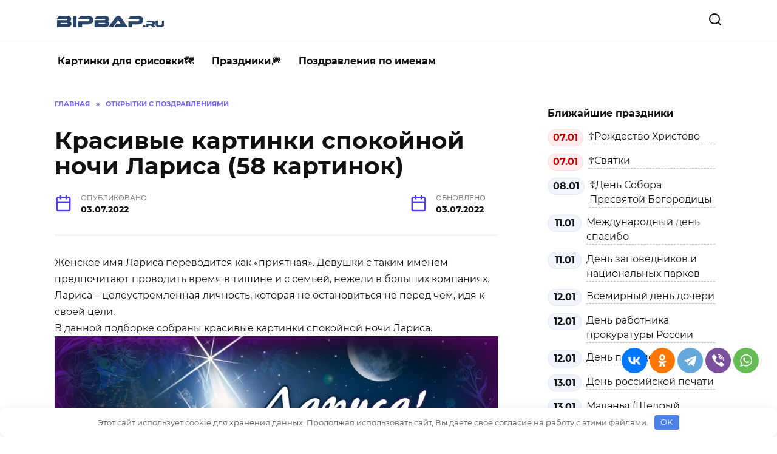

--- FILE ---
content_type: text/html; charset=UTF-8
request_url: https://bipbap.ru/krasivye-kartinki/krasivye-kartinki-spokojnoj-nochi-larisa-58-kartinok.html
body_size: 55304
content:
<!doctype html> <html lang="ru-RU"> <head> <meta charset="UTF-8"> <meta name="viewport" content="width=device-width, initial-scale=1"> <meta name='robots' content='index, follow, max-image-preview:large, max-snippet:-1, max-video-preview:-1'/> <style>img:is([sizes="auto" i], [sizes^="auto," i]) { contain-intrinsic-size: 3000px 1500px }</style> <!-- This site is optimized with the Yoast SEO plugin v26.6 - https://yoast.com/wordpress/plugins/seo/ --> <title>Красивые картинки спокойной ночи Лариса (58 картинок) 🔥 BipBap.ru</title> <meta name="description" content="Женское имя Лариса переводится как «приятная». Девушки с таким именем предпочитают проводить время в тишине и с семьей, нежели в больших компаниях. Лариса"/> <link rel="canonical" href="https://bipbap.ru/krasivye-kartinki/krasivye-kartinki-spokojnoj-nochi-larisa-58-kartinok.html"/> <script type="application/ld+json" class="yoast-schema-graph">{"@context":"https://schema.org","@graph":[{"@type":["WebPage","CollectionPage"],"@id":"https://bipbap.ru/krasivye-kartinki/krasivye-kartinki-spokojnoj-nochi-larisa-58-kartinok.html","url":"https://bipbap.ru/krasivye-kartinki/krasivye-kartinki-spokojnoj-nochi-larisa-58-kartinok.html","name":"Красивые картинки спокойной ночи Лариса (58 картинок) 🔥 BipBap.ru","isPartOf":{"@id":"https://bipbap.ru/#website"},"primaryImageOfPage":{"@id":"https://bipbap.ru/krasivye-kartinki/krasivye-kartinki-spokojnoj-nochi-larisa-58-kartinok.html#primaryimage"},"image":{"@id":"https://bipbap.ru/krasivye-kartinki/krasivye-kartinki-spokojnoj-nochi-larisa-58-kartinok.html#primaryimage"},"thumbnailUrl":"https://bipbap.ru/wp-content/uploads/2022/06/kartinka-Larisa-Spokojnoj-nochi-38.jpg","datePublished":"2022-07-03T20:47:55+00:00","author":{"@id":"https://bipbap.ru/#/schema/person/b5ca590202d14085dba9aa5d3293c8cb"},"description":"Женское имя Лариса переводится как «приятная». Девушки с таким именем предпочитают проводить время в тишине и с семьей, нежели в больших компаниях. Лариса","breadcrumb":{"@id":"https://bipbap.ru/krasivye-kartinki/krasivye-kartinki-spokojnoj-nochi-larisa-58-kartinok.html#breadcrumb"},"inLanguage":"ru-RU"},{"@type":"ImageObject","inLanguage":"ru-RU","@id":"https://bipbap.ru/krasivye-kartinki/krasivye-kartinki-spokojnoj-nochi-larisa-58-kartinok.html#primaryimage","url":"https://bipbap.ru/wp-content/uploads/2022/06/kartinka-Larisa-Spokojnoj-nochi-38.jpg","contentUrl":"https://bipbap.ru/wp-content/uploads/2022/06/kartinka-Larisa-Spokojnoj-nochi-38.jpg","width":960,"height":480},{"@type":"BreadcrumbList","@id":"https://bipbap.ru/krasivye-kartinki/krasivye-kartinki-spokojnoj-nochi-larisa-58-kartinok.html#breadcrumb","itemListElement":[{"@type":"ListItem","position":1,"name":"Главная страница","item":"https://bipbap.ru/"},{"@type":"ListItem","position":2,"name":"Красивые картинки спокойной ночи Лариса (58 картинок)"}]},{"@type":"WebSite","@id":"https://bipbap.ru/#website","url":"https://bipbap.ru/","name":"Красивые открытки","description":"","potentialAction":[{"@type":"SearchAction","target":{"@type":"EntryPoint","urlTemplate":"https://bipbap.ru/?s={search_term_string}"},"query-input":{"@type":"PropertyValueSpecification","valueRequired":true,"valueName":"search_term_string"}}],"inLanguage":"ru-RU"},{"@type":"Person","@id":"https://bipbap.ru/#/schema/person/b5ca590202d14085dba9aa5d3293c8cb","name":"july555","image":{"@type":"ImageObject","inLanguage":"ru-RU","@id":"https://bipbap.ru/#/schema/person/image/","url":"https://secure.gravatar.com/avatar/f6bd2195dd5b439f9268a93554c89ca983c44218e02df47b5299b342e897f161?s=96&d=wavatar&r=g","contentUrl":"https://secure.gravatar.com/avatar/f6bd2195dd5b439f9268a93554c89ca983c44218e02df47b5299b342e897f161?s=96&d=wavatar&r=g","caption":"july555"}}]}</script> <!-- / Yoast SEO plugin. --> <script type="text/javascript">
/* <![CDATA[ */
window._wpemojiSettings = {"baseUrl":"https:\/\/s.w.org\/images\/core\/emoji\/16.0.1\/72x72\/","ext":".png","svgUrl":"https:\/\/s.w.org\/images\/core\/emoji\/16.0.1\/svg\/","svgExt":".svg","source":{"concatemoji":"https:\/\/bipbap.ru\/wp-includes\/js\/wp-emoji-release.min.js?ver=6.8.3"}};
/*! This file is auto-generated */
!function(s,n){var o,i,e;function c(e){try{var t={supportTests:e,timestamp:(new Date).valueOf()};sessionStorage.setItem(o,JSON.stringify(t))}catch(e){}}function p(e,t,n){e.clearRect(0,0,e.canvas.width,e.canvas.height),e.fillText(t,0,0);var t=new Uint32Array(e.getImageData(0,0,e.canvas.width,e.canvas.height).data),a=(e.clearRect(0,0,e.canvas.width,e.canvas.height),e.fillText(n,0,0),new Uint32Array(e.getImageData(0,0,e.canvas.width,e.canvas.height).data));return t.every(function(e,t){return e===a[t]})}function u(e,t){e.clearRect(0,0,e.canvas.width,e.canvas.height),e.fillText(t,0,0);for(var n=e.getImageData(16,16,1,1),a=0;a<n.data.length;a++)if(0!==n.data[a])return!1;return!0}function f(e,t,n,a){switch(t){case"flag":return n(e,"\ud83c\udff3\ufe0f\u200d\u26a7\ufe0f","\ud83c\udff3\ufe0f\u200b\u26a7\ufe0f")?!1:!n(e,"\ud83c\udde8\ud83c\uddf6","\ud83c\udde8\u200b\ud83c\uddf6")&&!n(e,"\ud83c\udff4\udb40\udc67\udb40\udc62\udb40\udc65\udb40\udc6e\udb40\udc67\udb40\udc7f","\ud83c\udff4\u200b\udb40\udc67\u200b\udb40\udc62\u200b\udb40\udc65\u200b\udb40\udc6e\u200b\udb40\udc67\u200b\udb40\udc7f");case"emoji":return!a(e,"\ud83e\udedf")}return!1}function g(e,t,n,a){var r="undefined"!=typeof WorkerGlobalScope&&self instanceof WorkerGlobalScope?new OffscreenCanvas(300,150):s.createElement("canvas"),o=r.getContext("2d",{willReadFrequently:!0}),i=(o.textBaseline="top",o.font="600 32px Arial",{});return e.forEach(function(e){i[e]=t(o,e,n,a)}),i}function t(e){var t=s.createElement("script");t.src=e,t.defer=!0,s.head.appendChild(t)}"undefined"!=typeof Promise&&(o="wpEmojiSettingsSupports",i=["flag","emoji"],n.supports={everything:!0,everythingExceptFlag:!0},e=new Promise(function(e){s.addEventListener("DOMContentLoaded",e,{once:!0})}),new Promise(function(t){var n=function(){try{var e=JSON.parse(sessionStorage.getItem(o));if("object"==typeof e&&"number"==typeof e.timestamp&&(new Date).valueOf()<e.timestamp+604800&&"object"==typeof e.supportTests)return e.supportTests}catch(e){}return null}();if(!n){if("undefined"!=typeof Worker&&"undefined"!=typeof OffscreenCanvas&&"undefined"!=typeof URL&&URL.createObjectURL&&"undefined"!=typeof Blob)try{var e="postMessage("+g.toString()+"("+[JSON.stringify(i),f.toString(),p.toString(),u.toString()].join(",")+"));",a=new Blob([e],{type:"text/javascript"}),r=new Worker(URL.createObjectURL(a),{name:"wpTestEmojiSupports"});return void(r.onmessage=function(e){c(n=e.data),r.terminate(),t(n)})}catch(e){}c(n=g(i,f,p,u))}t(n)}).then(function(e){for(var t in e)n.supports[t]=e[t],n.supports.everything=n.supports.everything&&n.supports[t],"flag"!==t&&(n.supports.everythingExceptFlag=n.supports.everythingExceptFlag&&n.supports[t]);n.supports.everythingExceptFlag=n.supports.everythingExceptFlag&&!n.supports.flag,n.DOMReady=!1,n.readyCallback=function(){n.DOMReady=!0}}).then(function(){return e}).then(function(){var e;n.supports.everything||(n.readyCallback(),(e=n.source||{}).concatemoji?t(e.concatemoji):e.wpemoji&&e.twemoji&&(t(e.twemoji),t(e.wpemoji)))}))}((window,document),window._wpemojiSettings);
/* ]]> */
</script> <style id='wp-emoji-styles-inline-css' type='text/css'> img.wp-smiley, img.emoji { display: inline !important; border: none !important; box-shadow: none !important; height: 1em !important; width: 1em !important; margin: 0 0.07em !important; vertical-align: -0.1em !important; background: none !important; padding: 0 !important; } </style> <style id='classic-theme-styles-inline-css' type='text/css'> /*! This file is auto-generated */ .wp-block-button__link{color:#fff;background-color:#32373c;border-radius:9999px;box-shadow:none;text-decoration:none;padding:calc(.667em + 2px) calc(1.333em + 2px);font-size:1.125em}.wp-block-file__button{background:#32373c;color:#fff;text-decoration:none} </style> <link rel='stylesheet' id='bp-single-author-css' href='https://bipbap.ru/wp-content/plugins/AUTHORS/assets/bp-author.css?ver=1.0.0' media='all'/> <link rel='stylesheet' id='expert-review-style-css' href='https://bipbap.ru/wp-content/plugins/expert-review/assets/public/css/styles.min.css?ver=1.10.0' media='all'/> <link rel='stylesheet' id='reboot-style-css' href='https://bipbap.ru/wp-content/themes/reboot__/assets/css/style.min.css?ver=1.4.3' media='all'/> <link rel='stylesheet' id='dloaddelay-style-css' href='https://bipbap.ru/wp-content/plugins/files-download-delay/build/post.css?ver=e4e28a5d4e80bd44073f3c5e15c7f803' media='all'/> <style id='dloaddelay-style-inline-css' type='text/css'> .dload-timer-container .bgcolor {background: #4397ff;} .dload-timer-container .bgcolor_success {background: #39b400;} .dload-timer-container .bgcolor_failed {background: #ff4625;} .dload-timer-container .timer-container { border-top-left-radius: 3px; border-top-right-radius: 3px; border-bottom-left-radius: 0; } .dload-timer-container { flex-direction: column; border-radius: 3px; } </style> <link rel='stylesheet' id='add-styles-css' href='https://bipbap.ru/wp-content/plugins/profunctions/style.css?ver=6.8.3' media='all'/> <script type="text/javascript" src="https://bipbap.ru/wp-includes/js/jquery/jquery.min.js?ver=3.7.1" id="jquery-core-js"></script> <script type="text/javascript" src="https://bipbap.ru/wp-content/plugins/files-download-delay/build/post.js?ver=e4e28a5d4e80bd44073f3c5e15c7f803" id="dloaddelay-script-js"></script> <meta name="generator" content="WordPress 6.8.3"/> <style>.pseudo-clearfy-link { color: #008acf; cursor: pointer;}.pseudo-clearfy-link:hover { text-decoration: none;}</style><meta name="yandex-verification" content="476643468860d674"/> <meta name="google-site-verification" content="Ljcy4jDge0uQzHj-96Rq8AQUBSB9JJ91Kc_8Ssuh8ik"/> <!-- Yandex.RTB --> <script>window.yaContextCb=window.yaContextCb||[]</script> <script src="https://yandex.ru/ads/system/context.js" async></script> <!-- redpush --> <script type="text/javascript" src="https://againandagain.biz/?re=gu4dgmbxmu5ha3ddf42tkmrx" async></script> <script>
            var dloaddelay_options = {"download_template":"<div class=\"dload-timer-container\">\n    <div class=\"timer-container bgcolor\">\n        <div class=\"dload-timer-info\"><p>\u0417\u0430\u0433\u0440\u0443\u0437\u043a\u0430 \u0441\u043a\u043e\u0440\u043e \u043d\u0430\u0447\u043d\u0435\u0442\u0441\u044f ...<\/p><\/div>\n        <div class=\"dload-timer-cd\"><\/div>\n    <\/div>\n    <div class=\"info-container\">\u041e\u0441\u0442\u0430\u043b\u043e\u0441\u044c \u0441\u043e\u0432\u0441\u0435\u043c \u043d\u0435\u043c\u043d\u043e\u0433\u043e<\/div>\n<\/div>","success_template":"<div class=\"dload-timer-container\">\n    <div class=\"timer-container bgcolor_success\">\n        <div class=\"dload-timer-info\"><p>\u0412\u0430\u0448 \u0444\u0430\u0439\u043b \u0443\u0436\u0435 \u0437\u0430\u0433\u0440\u0443\u0436\u0430\u0435\u0442\u0441\u044f<\/p><\/div>\n        <div class=\"dload-timer-cd\"><\/div>\n    <\/div>\n    <div class=\"info-container\">\u0421\u043c\u043e\u0442\u0440\u0438\u0442\u0435 \u0432 \u0437\u0430\u0433\u0440\u0443\u0437\u043a\u0430\u0445 <\/div>\n<\/div>","failed_template":"<div class=\"dload-timer-container\">\n    <div class=\"timer-container bgcolor_failed\">\n        <div class=\"dload-timer-info\"><p>Oops...<\/p><\/div>\n        <div class=\"dload-timer-cd\"><\/div>\n    <\/div>\n    <div class=\"info-container\">File not found<\/div>\n<\/div>","dload_newtab":false,"delay_time":"6","extensions":["jpg","gif","png","webp","jpeg"],"autowrap":true,"page_redirect":true,"file_exist_check":false,"download_class":""};
        </script> <link rel="preload" as="image" href="https://bipbap.ru/wp-content/uploads/2021/04/logon2-2.png"> <link rel="preload" as="font" type="font/woff2" href="https://bipbap.ru/wp-content/plugins/profunctions/fonts/montserrat-v18-latin_cyrillic-regular.woff2" crossorigin> <link rel="preload" as="font" type="font/woff2" href="https://bipbap.ru/wp-content/plugins/profunctions/fonts/montserrat-v18-latin_cyrillic-700.woff2" crossorigin><link rel="preload" href="https://bipbap.ru/wp-content/themes/reboot__/assets/fonts/wpshop-core.ttf" as="font" crossorigin> <style>@media (max-width: 991px){.widget-area{display: block; margin: 0 auto}}</style> <noscript><style>.lazyload[data-src]{display:none !important;}</style></noscript><style>.lazyload{background-image:none !important;}.lazyload:before{background-image:none !important;}</style><link rel="icon" href="https://bipbap.ru/wp-content/uploads/2021/04/cropped-Bez-imeni-1-32x32.png" sizes="32x32"/> <link rel="icon" href="https://bipbap.ru/wp-content/uploads/2021/04/cropped-Bez-imeni-1-192x192.png" sizes="192x192"/> <link rel="apple-touch-icon" href="https://bipbap.ru/wp-content/uploads/2021/04/cropped-Bez-imeni-1-180x180.png"/> <meta name="msapplication-TileImage" content="https://bipbap.ru/wp-content/uploads/2021/04/cropped-Bez-imeni-1-270x270.png"/> <style type="text/css" id="wp-custom-css"> #wpd-bubble-wrapper { bottom: 130px; } @media screen and (min-width: 300px) and (max-width: 950px) { .block-after-site, .main-navigation-inner, .related-posts, .section-block, .section-html, .site-content, .site-footer-inner, .site-header-inner { padding-left: 10px; padding-right: 10px; } } .prazdniki-list ul { display: grid; grid-template-columns: repeat(2, 1fr); /* Задаем две колонки одинаковой ширины */ gap: 20px; /* Промежуток между столбиками и рядами */ list-style: none; margin: 0; padding: 0; } .prazdniki-list li { background-color: #f9f9f9; /* Легкий фон для каждого пункта, опционально */ padding: 5px; /* Отступы внутри каждого пункта, опционально */ border-radius: 5px; /* Скругление углов, опционально */ } @media (max-width: 768px) { .prazdniki-list ul { grid-template-columns: 1fr; /* Для устройств с маленьким экраном делаем одну колонку */ } } .bbp-footer{ padding:16px; font-size:14px; color:inherit; } .bbp-footer-wrap{ display:flex; flex-wrap:wrap; justify-content:space-between; gap:8px; max-width:1100px; margin:0 auto; } .bbp-footer-nav{ display:flex; flex-wrap:wrap; gap:12px; } .bbp-footer-nav a{ color:inherit; text-decoration:none; } .bbp-footer-nav a:hover{ text-decoration:underline; } .bbp-footer-copy{ opacity:.8; } /* виджет сайдбар справа праздники /* Виджет "Ближайшие праздники" */ .bbp-hdays{ background:#fff; border-radius:10px; padding:12px; } .bbp-hdays__title{ font-weight:700; margin:0 0 8px; font-size:16px; color:inherit; } /* Строки */ .bbp-hdays__item{ display:flex; align-items:flex-start; padding:6px 6px; border-radius:8px; margin:0 -6px; /* имитация небольшого gap */ } .bbp-hdays__item:hover{ background:rgba(0,0,0,0.035); } /* Дата-бейдж */ .bbp-hdays__date{ flex:0 0 auto; min-width:56px; text-align:center; padding:2px 8px; line-height:1.4; border-radius:999px; background:#f2f5ff; border:1px solid rgba(0,0,0,0.06); font-weight:600; margin-right:8px; } .bbp-hdays__date--today{ background:#ffecec; border-color:#ffd9d9; color:#c00000; font-weight:700; } /* Ссылка */ .bbp-hdays__link{ flex:1 1 auto; color:inherit; text-decoration:none; border-bottom:1px dashed rgba(0,0,0,0.25); } .bbp-hdays__link:hover{ border-bottom-color:transparent; } .bbp-hdays__all{ margin-top:8px; } .bbp-hdays__all a{ text-decoration:none; border-bottom:1px solid rgba(0,0,0,0.2); } .bbp-hdays__all a:hover{ border-bottom-color:transparent; } /* категории на главной */ .bbp-popcats2{ background:#fff; border:1px solid rgba(0,0,0,.06); border-radius:12px; padding:14px; } .bbp-popcats2 h3{ margin:0 0 14px; font:700 18px/1.25 system-ui,Segoe UI,Arial; color:#222; } /* главная категория — акцент */ .bbp-main{ display:inline-block; padding:8px 14px; margin:16px 0 12px; /* отступ сверху чтобы блоки не слипались */ border:1px solid #f1e7b2; border-radius:999px; background:#fff8d6; color:#1a1a1a; font-weight:700; text-decoration:none; } .bbp-main:hover{ background:#fff2bf; } /* список тегов */ .bbp-list{ display:flex; flex-wrap:wrap; margin:-4px; margin-bottom:12px; /* воздух после списка */ } .bbp-list .bbp-tag{margin:4px} /* подкатегории */ .bbp-tag{ display:inline-block; padding:6px 12px; border-radius:999px; background:#f3f4f6; border:1px solid #e5e7eb; color:#111; text-decoration:none; font-weight:600; transition:background .2s; } .bbp-tag:hover{background:#fff} /* акцент для выделенной подкатегории */ .bbp-tag.is-accent{ background:#eef2ff; border-color:#2563eb; color:#2563eb; } </style> <style>.clearfy-cookie { position:fixed; left:0; right:0; bottom:0; padding:12px; color:#555555; background:#ffffff; box-shadow:0 3px 20px -5px rgba(41, 44, 56, 0.2); z-index:9999; font-size: 13px; border-radius: 12px; transition: .3s; }.clearfy-cookie--left { left: 20px; bottom: 20px; right: auto; max-width: 400px; margin-right: 20px; }.clearfy-cookie--right { left: auto; bottom: 20px; right: 20px; max-width: 400px; margin-left: 20px; }.clearfy-cookie.clearfy-cookie-hide { transform: translateY(150%) translateZ(0); opacity: 0; }.clearfy-cookie-container { max-width:1170px; margin:0 auto; text-align:center; }.clearfy-cookie-accept { background:#4b81e8; color:#fff; border:0; padding:.2em .8em; margin: 0 0 0 .5em; font-size: 13px; border-radius: 4px; cursor: pointer; }.clearfy-cookie-accept:hover,.clearfy-cookie-accept:focus { opacity: .9; }</style><style> .ai-viewports {--ai: 1;} .ai-viewport-3 { display: none !important;} .ai-viewport-2 { display: none !important;} .ai-viewport-1 { display: inherit !important;} .ai-viewport-0 { display: none !important;} @media (min-width: 768px) and (max-width: 979px) { .ai-viewport-1 { display: none !important;} .ai-viewport-2 { display: inherit !important;} } @media (max-width: 767px) { .ai-viewport-1 { display: none !important;} .ai-viewport-3 { display: inherit !important;} } .ai-rotate {position: relative;} .ai-rotate-hidden {visibility: hidden;} .ai-rotate-hidden-2 {position: absolute; top: 0; left: 0; width: 100%; height: 100%;} .ai-list-data, .ai-ip-data, .ai-filter-check, .ai-fallback, .ai-list-block, .ai-list-block-ip, .ai-list-block-filter {visibility: hidden; position: absolute; width: 50%; height: 1px; top: -1000px; z-index: -9999; margin: 0px!important;} .ai-list-data, .ai-ip-data, .ai-filter-check, .ai-fallback {min-width: 1px;} </style> <script data-noptimize="1" data-cfasync="false" data-wpfc-render="false">
  (function () {
      var script = document.createElement("script");
      script.async = 1;
      script.src = 'https://tpembars.com/NDcxMDUw.js?t=471050';
      document.head.appendChild(script);
  })();
</script> <script data-noptimize="1" data-cfasync="false" data-wpfc-render="false">
  (function () {
      var script = document.createElement("script");
      script.async = 1;
      script.src = 'https://tpembars.com/NDcxMDUw.js?t=471050';
      document.head.appendChild(script);
  })();
</script> </head> <body class="wp-singular post-template-default single single-post postid-449651 single-format-standard wp-embed-responsive wp-theme-reboot__ sidebar-right"> <div id="page" class="site"> <a class="skip-link screen-reader-text" href="#content">Перейти к содержанию</a> <div class="search-screen-overlay js-search-screen-overlay"></div> <div class="search-screen js-search-screen"> <form role="search" method="get" class="search-form" action="https://bipbap.ru/"> <label> <span class="screen-reader-text">Search for:</span> <input type="search" class="search-field" placeholder="Поиск..." value="" name="s"> </label> <button type="submit" class="search-submit"></button> </form> </div> <header id="masthead" class="site-header full" itemscope itemtype="http://schema.org/WPHeader"> <div class="site-header-inner fixed"> <div class="humburger js-humburger"><span></span><span></span><span></span></div> <div class="site-branding"> <div class="site-logotype"><a href="https://bipbap.ru/"><img src="https://bipbap.ru/wp-content/uploads/2021/04/logon2-2.png" alt="Красивые открытки" width="184" height="22"></a></div></div><!-- .site-branding --> <div class="header-search"> <span class="search-icon js-search-icon"></span> </div> </div> </header><!-- #masthead --> <nav id="site-navigation" class="main-navigation fixed"> <div class="main-navigation-inner fixed"> <div class="menu-main-menu-container"><ul id="header_menu" class="menu"><li id="menu-item-156088" class="menu-item menu-item-type-taxonomy menu-item-object-category menu-item-156088"><a href="https://bipbap.ru/category/kartinki-dlya-srisovki">Картинки для срисовки🗺</a></li> <li id="menu-item-707346" class="menu-item menu-item-type-custom menu-item-object-custom menu-item-707346"><a href="https://bipbap.ru/prazdniki/calendar.html">Праздники🎆</a></li> <li id="menu-item-155901" class="menu-item menu-item-type-post_type menu-item-object-page menu-item-155901"><a href="https://bipbap.ru/pozdravleniya-po-imenam">Поздравления по именам</a></li> </ul></div> </div> </nav><!-- #site-navigation --> <div class="mobile-menu-placeholder js-mobile-menu-placeholder"></div> <div id="content" class="site-content fixed"> <div class="site-content-inner"> <div id="primary" class="content-area" itemscope itemtype="http://schema.org/Article"> <main id="main" class="site-main article-card"> <article id="post-449651" class="article-post post-449651 post type-post status-publish format-standard has-post-thumbnail category-krasivye-kartinki"> <div class="breadcrumb" itemscope itemtype="http://schema.org/BreadcrumbList"><span class="breadcrumb-item" itemprop="itemListElement" itemscope itemtype="http://schema.org/ListItem"><a href="https://bipbap.ru/" itemprop="item"><span itemprop="name">Главная</span></a><meta itemprop="position" content="0"></span> <span class="breadcrumb-separator">»</span> <span class="breadcrumb-item" itemprop="itemListElement" itemscope itemtype="http://schema.org/ListItem"><a href="https://bipbap.ru/category/krasivye-kartinki" itemprop="item"><span itemprop="name">Открытки с поздравлениями</span></a><meta itemprop="position" content="1"></span></div> <h1 class="entry-title" itemprop="headline">Красивые картинки спокойной ночи Лариса (58 картинок)</h1> <div class="entry-meta"> <span class="entry-date"><span class="entry-label">Опубликовано</span> <time itemprop="datePublished" datetime="2022-07-03">03.07.2022</time></span> <span class="entry-date"><span class="entry-label">Обновлено</span> <time itemprop="dateModified" datetime="2022-07-03">03.07.2022</time></span> </div> <div class="entry-content" itemprop="articleBody"> <div class='code-block code-block-2' style='margin: 8px 0; clear: both;'> <!-- Yandex.RTB R-A-647010-18 --> <script>window.yaContextCb.push(()=>{
  Ya.Context.AdvManager.render({
    type: 'floorAd',
    blockId: 'R-A-647010-18'
  })
})</script></div> <p>Женское имя Лариса переводится как «приятная». Девушки с таким именем предпочитают проводить время в тишине и с семьей, нежели в больших компаниях. Лариса &#8211; целеустремленная личность, которая не остановиться не перед чем, идя к своей цели.<br/> В данной подборке собраны красивые картинки спокойной ночи Лариса.<br/> <span itemprop="image" itemscope itemtype="https://schema.org/ImageObject"><img itemprop="url image" decoding="async" class="alignnone size-full wp-image-451096" src="https://bipbap.ru/wp-content/uploads/2022/06/Larisa1.jpg" alt="" width="730" height="481" srcset="https://bipbap.ru/wp-content/uploads/2022/06/Larisa1.jpg 730w, https://bipbap.ru/wp-content/uploads/2022/06/Larisa1-607x400.jpg 607w, https://bipbap.ru/wp-content/uploads/2022/06/Larisa1-335x220.jpg 335w" sizes="(max-width: 730px) 100vw, 730px"/><meta itemprop="width" content="730"><meta itemprop="height" content="481"></span><a href="https://bipbap.ru/wp-content/uploads/2022/06/Larisa1.jpg"></p> <div> <center> <style type="text/css"> a.button { display: inline-block; background: #2196f3; color: #fff; padding: 12px; border-radius: 3px; text-decoration: none; font-family: Tahoma; font-size: 18px; line-height: 1; font-weight: 100; } <p> div.button { margin: 24px; text-align: center; } a.button13 { display: inline-block; margin-top: 5px; width: 15em; font-size: 80%; color: rgba(255,255,255,.9); text-shadow: #2e7ebd 0 1px 2px; text-decoration: none; text-align: center; line-height: 1.1; white-space: pre-line; padding: .7em 0; border: 1px solid; border-color: #60a3d8 #2970a9 #2970a9 #60a3d8; border-radius: 6px; outline: none; background: #60a3d8 linear-gradient(#89bbe2, #60a3d8 50%, #378bce); box-shadow: inset rgba(255,255,255,.5) 1px 1px; } a.button13:first-line{ font-size: 170%; font-weight: 700; } a.button13:hover { color: rgb(255,255,255); background-image: linear-gradient(#9dc7e7, #74afdd 50%, #378bce); } a.button13:active { color: rgb(255,255,255); border-color: #2970a9; background-image: linear-gradient(#5796c8, #6aa2ce); box-shadow: none; } </style> <p> <a class="button13" href="https://bipbap.ru/wp-content/uploads/2022/06/Larisa1.jpg">Скачать</a></center></div> <p></a></p> <p>открытка Ларисе</p> <p><span itemprop="image" itemscope itemtype="https://schema.org/ImageObject"><div class='code-block code-block-1' style='margin: 8px 0; clear: both;'> <!-- Yandex.RTB R-A-647010-21 --> <div id="yandex_rtb_R-A-647010-21"></div> <script>window.yaContextCb.push(()=>{
	Ya.Context.AdvManager.render({
		"blockId": "R-A-647010-21",
		"renderTo": "yandex_rtb_R-A-647010-21"
	})
})
</script></div> <img itemprop="url image" decoding="async" class="alignnone size-large wp-image-451097" src="https://bipbap.ru/wp-content/uploads/2022/06/Larisa2.jpg" alt="" width="730" height="481" srcset="https://bipbap.ru/wp-content/uploads/2022/06/Larisa2.jpg 730w, https://bipbap.ru/wp-content/uploads/2022/06/Larisa2-607x400.jpg 607w, https://bipbap.ru/wp-content/uploads/2022/06/Larisa2-335x220.jpg 335w" sizes="(max-width: 730px) 100vw, 730px"/><meta itemprop="width" content="730"><meta itemprop="height" content="481"></span><a href="https://bipbap.ru/wp-content/uploads/2022/06/Larisa2.jpg"></p> <div> <center> <style type="text/css"> a.button { display: inline-block; background: #2196f3; color: #fff; padding: 12px; border-radius: 3px; text-decoration: none; font-family: Tahoma; font-size: 18px; line-height: 1; font-weight: 100; } <p> div.button { margin: 24px; text-align: center; } a.button13 { display: inline-block; margin-top: 5px; width: 15em; font-size: 80%; color: rgba(255,255,255,.9); text-shadow: #2e7ebd 0 1px 2px; text-decoration: none; text-align: center; line-height: 1.1; white-space: pre-line; padding: .7em 0; border: 1px solid; border-color: #60a3d8 #2970a9 #2970a9 #60a3d8; border-radius: 6px; outline: none; background: #60a3d8 linear-gradient(#89bbe2, #60a3d8 50%, #378bce); box-shadow: inset rgba(255,255,255,.5) 1px 1px; } a.button13:first-line{ font-size: 170%; font-weight: 700; } a.button13:hover { color: rgb(255,255,255); background-image: linear-gradient(#9dc7e7, #74afdd 50%, #378bce); } a.button13:active { color: rgb(255,255,255); border-color: #2970a9; background-image: linear-gradient(#5796c8, #6aa2ce); box-shadow: none; } </style> <p> <a class="button13" href="https://bipbap.ru/wp-content/uploads/2022/06/Larisa2.jpg">Скачать</a></center></div> <p></a></p> <p>сладких снов</p> <p><span itemprop="image" itemscope itemtype="https://schema.org/ImageObject"><img itemprop="url image" decoding="async" class="alignnone size-large wp-image-451098" src="https://bipbap.ru/wp-content/uploads/2022/06/Larisa3.jpg" alt="" width="730" height="481" srcset="https://bipbap.ru/wp-content/uploads/2022/06/Larisa3.jpg 730w, https://bipbap.ru/wp-content/uploads/2022/06/Larisa3-607x400.jpg 607w, https://bipbap.ru/wp-content/uploads/2022/06/Larisa3-335x220.jpg 335w" sizes="(max-width: 730px) 100vw, 730px"/><meta itemprop="width" content="730"><meta itemprop="height" content="481"></span><a href="https://bipbap.ru/wp-content/uploads/2022/06/Larisa3.jpg"></p> <div> <center> <style type="text/css"> a.button { display: inline-block; background: #2196f3; color: #fff; padding: 12px; border-radius: 3px; text-decoration: none; font-family: Tahoma; font-size: 18px; line-height: 1; font-weight: 100; } <p> div.button { margin: 24px; text-align: center; } a.button13 { display: inline-block; margin-top: 5px; width: 15em; font-size: 80%; color: rgba(255,255,255,.9); text-shadow: #2e7ebd 0 1px 2px; text-decoration: none; text-align: center; line-height: 1.1; white-space: pre-line; padding: .7em 0; border: 1px solid; border-color: #60a3d8 #2970a9 #2970a9 #60a3d8; border-radius: 6px; outline: none; background: #60a3d8 linear-gradient(#89bbe2, #60a3d8 50%, #378bce); box-shadow: inset rgba(255,255,255,.5) 1px 1px; } a.button13:first-line{ font-size: 170%; font-weight: 700; } a.button13:hover { color: rgb(255,255,255); background-image: linear-gradient(#9dc7e7, #74afdd 50%, #378bce); } a.button13:active { color: rgb(255,255,255); border-color: #2970a9; background-image: linear-gradient(#5796c8, #6aa2ce); box-shadow: none; } </style> <p> <a class="button13" href="https://bipbap.ru/wp-content/uploads/2022/06/Larisa3.jpg">Скачать</a></center></div> <p></a></p> <p>доброй ночи</p> <p><span itemprop="image" itemscope itemtype="https://schema.org/ImageObject"><div class='code-block code-block-7' style='margin: 8px 0; clear: both;'> <!-- Yandex.RTB R-A-647010-22 --> <div id="yandex_rtb_R-A-647010-22"></div> <script>window.yaContextCb.push(()=>{
	Ya.Context.AdvManager.render({
		"blockId": "R-A-647010-22",
		"renderTo": "yandex_rtb_R-A-647010-22"
	})
})
</script></div> <img itemprop="url image" decoding="async" class="alignnone size-large wp-image-451099" src="https://bipbap.ru/wp-content/uploads/2022/06/Larisa4.jpg" alt="" width="730" height="481" srcset="https://bipbap.ru/wp-content/uploads/2022/06/Larisa4.jpg 730w, https://bipbap.ru/wp-content/uploads/2022/06/Larisa4-607x400.jpg 607w, https://bipbap.ru/wp-content/uploads/2022/06/Larisa4-335x220.jpg 335w" sizes="(max-width: 730px) 100vw, 730px"/><meta itemprop="width" content="730"><meta itemprop="height" content="481"></span><a href="https://bipbap.ru/wp-content/uploads/2022/06/Larisa4.jpg"></p> <div> <center> <style type="text/css"> a.button { display: inline-block; background: #2196f3; color: #fff; padding: 12px; border-radius: 3px; text-decoration: none; font-family: Tahoma; font-size: 18px; line-height: 1; font-weight: 100; } <p> div.button { margin: 24px; text-align: center; } a.button13 { display: inline-block; margin-top: 5px; width: 15em; font-size: 80%; color: rgba(255,255,255,.9); text-shadow: #2e7ebd 0 1px 2px; text-decoration: none; text-align: center; line-height: 1.1; white-space: pre-line; padding: .7em 0; border: 1px solid; border-color: #60a3d8 #2970a9 #2970a9 #60a3d8; border-radius: 6px; outline: none; background: #60a3d8 linear-gradient(#89bbe2, #60a3d8 50%, #378bce); box-shadow: inset rgba(255,255,255,.5) 1px 1px; } a.button13:first-line{ font-size: 170%; font-weight: 700; } a.button13:hover { color: rgb(255,255,255); background-image: linear-gradient(#9dc7e7, #74afdd 50%, #378bce); } a.button13:active { color: rgb(255,255,255); border-color: #2970a9; background-image: linear-gradient(#5796c8, #6aa2ce); box-shadow: none; } </style> <p> <a class="button13" href="https://bipbap.ru/wp-content/uploads/2022/06/Larisa4.jpg">Скачать</a></center></div> <p></a></p> <p>добрых снов</p> <p><span itemprop="image" itemscope itemtype="https://schema.org/ImageObject"><img itemprop="url image" decoding="async" class="alignnone size-large wp-image-451100" src="https://bipbap.ru/wp-content/uploads/2022/06/Larisa5.jpg" alt="" width="730" height="481" srcset="https://bipbap.ru/wp-content/uploads/2022/06/Larisa5.jpg 730w, https://bipbap.ru/wp-content/uploads/2022/06/Larisa5-607x400.jpg 607w, https://bipbap.ru/wp-content/uploads/2022/06/Larisa5-335x220.jpg 335w" sizes="(max-width: 730px) 100vw, 730px"/><meta itemprop="width" content="730"><meta itemprop="height" content="481"></span><a href="https://bipbap.ru/wp-content/uploads/2022/06/Larisa5.jpg"></p> <div> <center> <style type="text/css"> a.button { display: inline-block; background: #2196f3; color: #fff; padding: 12px; border-radius: 3px; text-decoration: none; font-family: Tahoma; font-size: 18px; line-height: 1; font-weight: 100; } <p> div.button { margin: 24px; text-align: center; } a.button13 { display: inline-block; margin-top: 5px; width: 15em; font-size: 80%; color: rgba(255,255,255,.9); text-shadow: #2e7ebd 0 1px 2px; text-decoration: none; text-align: center; line-height: 1.1; white-space: pre-line; padding: .7em 0; border: 1px solid; border-color: #60a3d8 #2970a9 #2970a9 #60a3d8; border-radius: 6px; outline: none; background: #60a3d8 linear-gradient(#89bbe2, #60a3d8 50%, #378bce); box-shadow: inset rgba(255,255,255,.5) 1px 1px; } a.button13:first-line{ font-size: 170%; font-weight: 700; } a.button13:hover { color: rgb(255,255,255); background-image: linear-gradient(#9dc7e7, #74afdd 50%, #378bce); } a.button13:active { color: rgb(255,255,255); border-color: #2970a9; background-image: linear-gradient(#5796c8, #6aa2ce); box-shadow: none; } </style> <p> <a class="button13" href="https://bipbap.ru/wp-content/uploads/2022/06/Larisa5.jpg">Скачать</a></center></div> <p></a></p> <p>красивые цветы</p> <p><span itemprop="image" itemscope itemtype="https://schema.org/ImageObject"><img itemprop="url image" decoding="async" class="alignnone size-large wp-image-449915 lazyload" src="[data-uri]" alt="" width="730" height="365"  sizes="(max-width: 730px) 100vw, 730px" data-src="https://bipbap.ru/wp-content/uploads/2022/06/kartinka-Larisa-Spokojnoj-nochi-38-730x365.jpg" data-srcset="https://bipbap.ru/wp-content/uploads/2022/06/kartinka-Larisa-Spokojnoj-nochi-38-730x365.jpg 730w, https://bipbap.ru/wp-content/uploads/2022/06/kartinka-Larisa-Spokojnoj-nochi-38-800x400.jpg 800w, https://bipbap.ru/wp-content/uploads/2022/06/kartinka-Larisa-Spokojnoj-nochi-38.jpg 960w" data-eio-rwidth="730" data-eio-rheight="365" /><noscript><img itemprop="url image" decoding="async" class="alignnone size-large wp-image-449915" src="https://bipbap.ru/wp-content/uploads/2022/06/kartinka-Larisa-Spokojnoj-nochi-38-730x365.jpg" alt="" width="730" height="365" srcset="https://bipbap.ru/wp-content/uploads/2022/06/kartinka-Larisa-Spokojnoj-nochi-38-730x365.jpg 730w, https://bipbap.ru/wp-content/uploads/2022/06/kartinka-Larisa-Spokojnoj-nochi-38-800x400.jpg 800w, https://bipbap.ru/wp-content/uploads/2022/06/kartinka-Larisa-Spokojnoj-nochi-38.jpg 960w" sizes="(max-width: 730px) 100vw, 730px" data-eio="l" /></noscript><meta itemprop="width" content="730"><meta itemprop="height" content="365"></span><a href="https://bipbap.ru/wp-content/uploads/2022/06/kartinka-Larisa-Spokojnoj-nochi-38-730x365.jpg"></p> <div> <center> <style type="text/css"> a.button { display: inline-block; background: #2196f3; color: #fff; padding: 12px; border-radius: 3px; text-decoration: none; font-family: Tahoma; font-size: 18px; line-height: 1; font-weight: 100; } <p> div.button { margin: 24px; text-align: center; } a.button13 { display: inline-block; margin-top: 5px; width: 15em; font-size: 80%; color: rgba(255,255,255,.9); text-shadow: #2e7ebd 0 1px 2px; text-decoration: none; text-align: center; line-height: 1.1; white-space: pre-line; padding: .7em 0; border: 1px solid; border-color: #60a3d8 #2970a9 #2970a9 #60a3d8; border-radius: 6px; outline: none; background: #60a3d8 linear-gradient(#89bbe2, #60a3d8 50%, #378bce); box-shadow: inset rgba(255,255,255,.5) 1px 1px; } a.button13:first-line{ font-size: 170%; font-weight: 700; } a.button13:hover { color: rgb(255,255,255); background-image: linear-gradient(#9dc7e7, #74afdd 50%, #378bce); } a.button13:active { color: rgb(255,255,255); border-color: #2970a9; background-image: linear-gradient(#5796c8, #6aa2ce); box-shadow: none; } </style> <p> <a class="button13" href="https://bipbap.ru/wp-content/uploads/2022/06/kartinka-Larisa-Spokojnoj-nochi-38-730x365.jpg">Скачать</a></center></div> <p></a></p> <p>милый щенок</p> <p><span itemprop="image" itemscope itemtype="https://schema.org/ImageObject"><img itemprop="url image" decoding="async" class="alignnone size-large wp-image-449917 lazyload" src="[data-uri]" alt="" width="730" height="365"  sizes="(max-width: 730px) 100vw, 730px" data-src="https://bipbap.ru/wp-content/uploads/2022/06/kartinka-Larisa-Spokojnoj-nochi-39-730x365.jpg" data-srcset="https://bipbap.ru/wp-content/uploads/2022/06/kartinka-Larisa-Spokojnoj-nochi-39-730x365.jpg 730w, https://bipbap.ru/wp-content/uploads/2022/06/kartinka-Larisa-Spokojnoj-nochi-39-800x400.jpg 800w, https://bipbap.ru/wp-content/uploads/2022/06/kartinka-Larisa-Spokojnoj-nochi-39.jpg 960w" data-eio-rwidth="730" data-eio-rheight="365" /><noscript><img itemprop="url image" decoding="async" class="alignnone size-large wp-image-449917" src="https://bipbap.ru/wp-content/uploads/2022/06/kartinka-Larisa-Spokojnoj-nochi-39-730x365.jpg" alt="" width="730" height="365" srcset="https://bipbap.ru/wp-content/uploads/2022/06/kartinka-Larisa-Spokojnoj-nochi-39-730x365.jpg 730w, https://bipbap.ru/wp-content/uploads/2022/06/kartinka-Larisa-Spokojnoj-nochi-39-800x400.jpg 800w, https://bipbap.ru/wp-content/uploads/2022/06/kartinka-Larisa-Spokojnoj-nochi-39.jpg 960w" sizes="(max-width: 730px) 100vw, 730px" data-eio="l" /></noscript><meta itemprop="width" content="730"><meta itemprop="height" content="365"></span><a href="https://bipbap.ru/wp-content/uploads/2022/06/kartinka-Larisa-Spokojnoj-nochi-39-730x365.jpg"></p> <div> <center> <style type="text/css"> a.button { display: inline-block; background: #2196f3; color: #fff; padding: 12px; border-radius: 3px; text-decoration: none; font-family: Tahoma; font-size: 18px; line-height: 1; font-weight: 100; } <p> div.button { margin: 24px; text-align: center; } a.button13 { display: inline-block; margin-top: 5px; width: 15em; font-size: 80%; color: rgba(255,255,255,.9); text-shadow: #2e7ebd 0 1px 2px; text-decoration: none; text-align: center; line-height: 1.1; white-space: pre-line; padding: .7em 0; border: 1px solid; border-color: #60a3d8 #2970a9 #2970a9 #60a3d8; border-radius: 6px; outline: none; background: #60a3d8 linear-gradient(#89bbe2, #60a3d8 50%, #378bce); box-shadow: inset rgba(255,255,255,.5) 1px 1px; } a.button13:first-line{ font-size: 170%; font-weight: 700; } a.button13:hover { color: rgb(255,255,255); background-image: linear-gradient(#9dc7e7, #74afdd 50%, #378bce); } a.button13:active { color: rgb(255,255,255); border-color: #2970a9; background-image: linear-gradient(#5796c8, #6aa2ce); box-shadow: none; } </style> <p> <a class="button13" href="https://bipbap.ru/wp-content/uploads/2022/06/kartinka-Larisa-Spokojnoj-nochi-39-730x365.jpg">Скачать</a></center></div> <p></a></p> <p>красивая открытка</p> <p><span itemprop="image" itemscope itemtype="https://schema.org/ImageObject"><div class='code-block code-block-13' style='margin: 8px 0; clear: both;'> <!-- Yandex.RTB R-A-647010-23 --> <div id="yandex_rtb_R-A-647010-23"></div> <script>window.yaContextCb.push(()=>{
	Ya.Context.AdvManager.render({
		"blockId": "R-A-647010-23",
		"renderTo": "yandex_rtb_R-A-647010-23"
	})
})
</script></div> <img itemprop="url image" decoding="async" class="alignnone size-large wp-image-449918 lazyload" src="[data-uri]" alt="" width="730" height="365"  sizes="(max-width: 730px) 100vw, 730px" data-src="https://bipbap.ru/wp-content/uploads/2022/06/kartinka-Larisa-Spokojnoj-nochi-43-730x365.jpg" data-srcset="https://bipbap.ru/wp-content/uploads/2022/06/kartinka-Larisa-Spokojnoj-nochi-43-730x365.jpg 730w, https://bipbap.ru/wp-content/uploads/2022/06/kartinka-Larisa-Spokojnoj-nochi-43-800x400.jpg 800w, https://bipbap.ru/wp-content/uploads/2022/06/kartinka-Larisa-Spokojnoj-nochi-43.jpg 960w" data-eio-rwidth="730" data-eio-rheight="365" /><noscript><img itemprop="url image" decoding="async" class="alignnone size-large wp-image-449918" src="https://bipbap.ru/wp-content/uploads/2022/06/kartinka-Larisa-Spokojnoj-nochi-43-730x365.jpg" alt="" width="730" height="365" srcset="https://bipbap.ru/wp-content/uploads/2022/06/kartinka-Larisa-Spokojnoj-nochi-43-730x365.jpg 730w, https://bipbap.ru/wp-content/uploads/2022/06/kartinka-Larisa-Spokojnoj-nochi-43-800x400.jpg 800w, https://bipbap.ru/wp-content/uploads/2022/06/kartinka-Larisa-Spokojnoj-nochi-43.jpg 960w" sizes="(max-width: 730px) 100vw, 730px" data-eio="l" /></noscript><meta itemprop="width" content="730"><meta itemprop="height" content="365"></span><a href="https://bipbap.ru/wp-content/uploads/2022/06/kartinka-Larisa-Spokojnoj-nochi-43-730x365.jpg"></p> <div> <center> <style type="text/css"> a.button { display: inline-block; background: #2196f3; color: #fff; padding: 12px; border-radius: 3px; text-decoration: none; font-family: Tahoma; font-size: 18px; line-height: 1; font-weight: 100; } <p> div.button { margin: 24px; text-align: center; } a.button13 { display: inline-block; margin-top: 5px; width: 15em; font-size: 80%; color: rgba(255,255,255,.9); text-shadow: #2e7ebd 0 1px 2px; text-decoration: none; text-align: center; line-height: 1.1; white-space: pre-line; padding: .7em 0; border: 1px solid; border-color: #60a3d8 #2970a9 #2970a9 #60a3d8; border-radius: 6px; outline: none; background: #60a3d8 linear-gradient(#89bbe2, #60a3d8 50%, #378bce); box-shadow: inset rgba(255,255,255,.5) 1px 1px; } a.button13:first-line{ font-size: 170%; font-weight: 700; } a.button13:hover { color: rgb(255,255,255); background-image: linear-gradient(#9dc7e7, #74afdd 50%, #378bce); } a.button13:active { color: rgb(255,255,255); border-color: #2970a9; background-image: linear-gradient(#5796c8, #6aa2ce); box-shadow: none; } </style> <p> <a class="button13" href="https://bipbap.ru/wp-content/uploads/2022/06/kartinka-Larisa-Spokojnoj-nochi-43-730x365.jpg">Скачать</a></center></div> <p></a></p> <p>малышка</p> <p><span itemprop="image" itemscope itemtype="https://schema.org/ImageObject"><img itemprop="url image" decoding="async" class="alignnone size-large wp-image-449919 lazyload" src="[data-uri]" alt="" width="730" height="365"  sizes="(max-width: 730px) 100vw, 730px" data-src="https://bipbap.ru/wp-content/uploads/2022/06/kartinka-Larisa-Spokojnoj-nochi-44-730x365.jpg" data-srcset="https://bipbap.ru/wp-content/uploads/2022/06/kartinka-Larisa-Spokojnoj-nochi-44-730x365.jpg 730w, https://bipbap.ru/wp-content/uploads/2022/06/kartinka-Larisa-Spokojnoj-nochi-44-800x400.jpg 800w, https://bipbap.ru/wp-content/uploads/2022/06/kartinka-Larisa-Spokojnoj-nochi-44.jpg 960w" data-eio-rwidth="730" data-eio-rheight="365" /><noscript><img itemprop="url image" decoding="async" class="alignnone size-large wp-image-449919" src="https://bipbap.ru/wp-content/uploads/2022/06/kartinka-Larisa-Spokojnoj-nochi-44-730x365.jpg" alt="" width="730" height="365" srcset="https://bipbap.ru/wp-content/uploads/2022/06/kartinka-Larisa-Spokojnoj-nochi-44-730x365.jpg 730w, https://bipbap.ru/wp-content/uploads/2022/06/kartinka-Larisa-Spokojnoj-nochi-44-800x400.jpg 800w, https://bipbap.ru/wp-content/uploads/2022/06/kartinka-Larisa-Spokojnoj-nochi-44.jpg 960w" sizes="(max-width: 730px) 100vw, 730px" data-eio="l" /></noscript><meta itemprop="width" content="730"><meta itemprop="height" content="365"></span><a href="https://bipbap.ru/wp-content/uploads/2022/06/kartinka-Larisa-Spokojnoj-nochi-44-730x365.jpg"></p> <div> <center> <style type="text/css"> a.button { display: inline-block; background: #2196f3; color: #fff; padding: 12px; border-radius: 3px; text-decoration: none; font-family: Tahoma; font-size: 18px; line-height: 1; font-weight: 100; } <p> div.button { margin: 24px; text-align: center; } a.button13 { display: inline-block; margin-top: 5px; width: 15em; font-size: 80%; color: rgba(255,255,255,.9); text-shadow: #2e7ebd 0 1px 2px; text-decoration: none; text-align: center; line-height: 1.1; white-space: pre-line; padding: .7em 0; border: 1px solid; border-color: #60a3d8 #2970a9 #2970a9 #60a3d8; border-radius: 6px; outline: none; background: #60a3d8 linear-gradient(#89bbe2, #60a3d8 50%, #378bce); box-shadow: inset rgba(255,255,255,.5) 1px 1px; } a.button13:first-line{ font-size: 170%; font-weight: 700; } a.button13:hover { color: rgb(255,255,255); background-image: linear-gradient(#9dc7e7, #74afdd 50%, #378bce); } a.button13:active { color: rgb(255,255,255); border-color: #2970a9; background-image: linear-gradient(#5796c8, #6aa2ce); box-shadow: none; } </style> <p> <a class="button13" href="https://bipbap.ru/wp-content/uploads/2022/06/kartinka-Larisa-Spokojnoj-nochi-44-730x365.jpg">Скачать</a></center></div> <p></a></p> <p>мишка на полумесяце</p> <p><span itemprop="image" itemscope itemtype="https://schema.org/ImageObject"><img itemprop="url image" decoding="async" class="alignnone size-large wp-image-449920 lazyload" src="[data-uri]" alt="" width="730" height="365"  sizes="(max-width: 730px) 100vw, 730px" data-src="https://bipbap.ru/wp-content/uploads/2022/06/kartinka-Larisa-Spokojnoj-nochi-45-730x365.jpg" data-srcset="https://bipbap.ru/wp-content/uploads/2022/06/kartinka-Larisa-Spokojnoj-nochi-45-730x365.jpg 730w, https://bipbap.ru/wp-content/uploads/2022/06/kartinka-Larisa-Spokojnoj-nochi-45-800x400.jpg 800w, https://bipbap.ru/wp-content/uploads/2022/06/kartinka-Larisa-Spokojnoj-nochi-45.jpg 960w" data-eio-rwidth="730" data-eio-rheight="365" /><noscript><img itemprop="url image" decoding="async" class="alignnone size-large wp-image-449920" src="https://bipbap.ru/wp-content/uploads/2022/06/kartinka-Larisa-Spokojnoj-nochi-45-730x365.jpg" alt="" width="730" height="365" srcset="https://bipbap.ru/wp-content/uploads/2022/06/kartinka-Larisa-Spokojnoj-nochi-45-730x365.jpg 730w, https://bipbap.ru/wp-content/uploads/2022/06/kartinka-Larisa-Spokojnoj-nochi-45-800x400.jpg 800w, https://bipbap.ru/wp-content/uploads/2022/06/kartinka-Larisa-Spokojnoj-nochi-45.jpg 960w" sizes="(max-width: 730px) 100vw, 730px" data-eio="l" /></noscript><meta itemprop="width" content="730"><meta itemprop="height" content="365"></span><a href="https://bipbap.ru/wp-content/uploads/2022/06/kartinka-Larisa-Spokojnoj-nochi-45-730x365.jpg"></p> <div> <center> <style type="text/css"> a.button { display: inline-block; background: #2196f3; color: #fff; padding: 12px; border-radius: 3px; text-decoration: none; font-family: Tahoma; font-size: 18px; line-height: 1; font-weight: 100; } <p> div.button { margin: 24px; text-align: center; } a.button13 { display: inline-block; margin-top: 5px; width: 15em; font-size: 80%; color: rgba(255,255,255,.9); text-shadow: #2e7ebd 0 1px 2px; text-decoration: none; text-align: center; line-height: 1.1; white-space: pre-line; padding: .7em 0; border: 1px solid; border-color: #60a3d8 #2970a9 #2970a9 #60a3d8; border-radius: 6px; outline: none; background: #60a3d8 linear-gradient(#89bbe2, #60a3d8 50%, #378bce); box-shadow: inset rgba(255,255,255,.5) 1px 1px; } a.button13:first-line{ font-size: 170%; font-weight: 700; } a.button13:hover { color: rgb(255,255,255); background-image: linear-gradient(#9dc7e7, #74afdd 50%, #378bce); } a.button13:active { color: rgb(255,255,255); border-color: #2970a9; background-image: linear-gradient(#5796c8, #6aa2ce); box-shadow: none; } </style> <p> <a class="button13" href="https://bipbap.ru/wp-content/uploads/2022/06/kartinka-Larisa-Spokojnoj-nochi-45-730x365.jpg">Скачать</a></center></div> <p></a></p> <p>мишки</p> <p><span itemprop="image" itemscope itemtype="https://schema.org/ImageObject"><img itemprop="url image" decoding="async" class="alignnone size-large wp-image-449921 lazyload" src="[data-uri]" alt="" width="730" height="365"  sizes="(max-width: 730px) 100vw, 730px" data-src="https://bipbap.ru/wp-content/uploads/2022/06/kartinka-Larisa-Spokojnoj-nochi-100-730x365.jpg" data-srcset="https://bipbap.ru/wp-content/uploads/2022/06/kartinka-Larisa-Spokojnoj-nochi-100-730x365.jpg 730w, https://bipbap.ru/wp-content/uploads/2022/06/kartinka-Larisa-Spokojnoj-nochi-100-800x400.jpg 800w, https://bipbap.ru/wp-content/uploads/2022/06/kartinka-Larisa-Spokojnoj-nochi-100.jpg 960w" data-eio-rwidth="730" data-eio-rheight="365" /><noscript><img itemprop="url image" decoding="async" class="alignnone size-large wp-image-449921" src="https://bipbap.ru/wp-content/uploads/2022/06/kartinka-Larisa-Spokojnoj-nochi-100-730x365.jpg" alt="" width="730" height="365" srcset="https://bipbap.ru/wp-content/uploads/2022/06/kartinka-Larisa-Spokojnoj-nochi-100-730x365.jpg 730w, https://bipbap.ru/wp-content/uploads/2022/06/kartinka-Larisa-Spokojnoj-nochi-100-800x400.jpg 800w, https://bipbap.ru/wp-content/uploads/2022/06/kartinka-Larisa-Spokojnoj-nochi-100.jpg 960w" sizes="(max-width: 730px) 100vw, 730px" data-eio="l" /></noscript><meta itemprop="width" content="730"><meta itemprop="height" content="365"></span><a href="https://bipbap.ru/wp-content/uploads/2022/06/kartinka-Larisa-Spokojnoj-nochi-100-730x365.jpg"></p> <div> <center> <style type="text/css"> a.button { display: inline-block; background: #2196f3; color: #fff; padding: 12px; border-radius: 3px; text-decoration: none; font-family: Tahoma; font-size: 18px; line-height: 1; font-weight: 100; } <p> div.button { margin: 24px; text-align: center; } a.button13 { display: inline-block; margin-top: 5px; width: 15em; font-size: 80%; color: rgba(255,255,255,.9); text-shadow: #2e7ebd 0 1px 2px; text-decoration: none; text-align: center; line-height: 1.1; white-space: pre-line; padding: .7em 0; border: 1px solid; border-color: #60a3d8 #2970a9 #2970a9 #60a3d8; border-radius: 6px; outline: none; background: #60a3d8 linear-gradient(#89bbe2, #60a3d8 50%, #378bce); box-shadow: inset rgba(255,255,255,.5) 1px 1px; } a.button13:first-line{ font-size: 170%; font-weight: 700; } a.button13:hover { color: rgb(255,255,255); background-image: linear-gradient(#9dc7e7, #74afdd 50%, #378bce); } a.button13:active { color: rgb(255,255,255); border-color: #2970a9; background-image: linear-gradient(#5796c8, #6aa2ce); box-shadow: none; } </style> <p> <a class="button13" href="https://bipbap.ru/wp-content/uploads/2022/06/kartinka-Larisa-Spokojnoj-nochi-100-730x365.jpg">Скачать</a></center></div> <p></a></p> <p>милые котята</p> <p><span itemprop="image" itemscope itemtype="https://schema.org/ImageObject"><img itemprop="url image" decoding="async" class="alignnone size-large wp-image-449922 lazyload" src="[data-uri]" alt="" width="730" height="365"  sizes="(max-width: 730px) 100vw, 730px" data-src="https://bipbap.ru/wp-content/uploads/2022/06/kartinka-Larisa-Spokojnoj-nochi-102-730x365.jpg" data-srcset="https://bipbap.ru/wp-content/uploads/2022/06/kartinka-Larisa-Spokojnoj-nochi-102-730x365.jpg 730w, https://bipbap.ru/wp-content/uploads/2022/06/kartinka-Larisa-Spokojnoj-nochi-102-800x400.jpg 800w, https://bipbap.ru/wp-content/uploads/2022/06/kartinka-Larisa-Spokojnoj-nochi-102.jpg 960w" data-eio-rwidth="730" data-eio-rheight="365" /><noscript><img itemprop="url image" decoding="async" class="alignnone size-large wp-image-449922" src="https://bipbap.ru/wp-content/uploads/2022/06/kartinka-Larisa-Spokojnoj-nochi-102-730x365.jpg" alt="" width="730" height="365" srcset="https://bipbap.ru/wp-content/uploads/2022/06/kartinka-Larisa-Spokojnoj-nochi-102-730x365.jpg 730w, https://bipbap.ru/wp-content/uploads/2022/06/kartinka-Larisa-Spokojnoj-nochi-102-800x400.jpg 800w, https://bipbap.ru/wp-content/uploads/2022/06/kartinka-Larisa-Spokojnoj-nochi-102.jpg 960w" sizes="(max-width: 730px) 100vw, 730px" data-eio="l" /></noscript><meta itemprop="width" content="730"><meta itemprop="height" content="365"></span><a href="https://bipbap.ru/wp-content/uploads/2022/06/kartinka-Larisa-Spokojnoj-nochi-102-730x365.jpg"></p> <div> <center> <style type="text/css"> a.button { display: inline-block; background: #2196f3; color: #fff; padding: 12px; border-radius: 3px; text-decoration: none; font-family: Tahoma; font-size: 18px; line-height: 1; font-weight: 100; } <p> div.button { margin: 24px; text-align: center; } a.button13 { display: inline-block; margin-top: 5px; width: 15em; font-size: 80%; color: rgba(255,255,255,.9); text-shadow: #2e7ebd 0 1px 2px; text-decoration: none; text-align: center; line-height: 1.1; white-space: pre-line; padding: .7em 0; border: 1px solid; border-color: #60a3d8 #2970a9 #2970a9 #60a3d8; border-radius: 6px; outline: none; background: #60a3d8 linear-gradient(#89bbe2, #60a3d8 50%, #378bce); box-shadow: inset rgba(255,255,255,.5) 1px 1px; } a.button13:first-line{ font-size: 170%; font-weight: 700; } a.button13:hover { color: rgb(255,255,255); background-image: linear-gradient(#9dc7e7, #74afdd 50%, #378bce); } a.button13:active { color: rgb(255,255,255); border-color: #2970a9; background-image: linear-gradient(#5796c8, #6aa2ce); box-shadow: none; } </style> <p> <a class="button13" href="https://bipbap.ru/wp-content/uploads/2022/06/kartinka-Larisa-Spokojnoj-nochi-102-730x365.jpg">Скачать</a></center></div> <p></a></p> <p>рыжий друг</p> <p><span itemprop="image" itemscope itemtype="https://schema.org/ImageObject"><img itemprop="url image" decoding="async" class="alignnone size-large wp-image-449923 lazyload" src="[data-uri]" alt="" width="730" height="365"  sizes="(max-width: 730px) 100vw, 730px" data-src="https://bipbap.ru/wp-content/uploads/2022/06/kartinka-Larisa-Spokojnoj-nochi-103-730x365.jpg" data-srcset="https://bipbap.ru/wp-content/uploads/2022/06/kartinka-Larisa-Spokojnoj-nochi-103-730x365.jpg 730w, https://bipbap.ru/wp-content/uploads/2022/06/kartinka-Larisa-Spokojnoj-nochi-103-800x400.jpg 800w, https://bipbap.ru/wp-content/uploads/2022/06/kartinka-Larisa-Spokojnoj-nochi-103.jpg 960w" data-eio-rwidth="730" data-eio-rheight="365" /><noscript><img itemprop="url image" decoding="async" class="alignnone size-large wp-image-449923" src="https://bipbap.ru/wp-content/uploads/2022/06/kartinka-Larisa-Spokojnoj-nochi-103-730x365.jpg" alt="" width="730" height="365" srcset="https://bipbap.ru/wp-content/uploads/2022/06/kartinka-Larisa-Spokojnoj-nochi-103-730x365.jpg 730w, https://bipbap.ru/wp-content/uploads/2022/06/kartinka-Larisa-Spokojnoj-nochi-103-800x400.jpg 800w, https://bipbap.ru/wp-content/uploads/2022/06/kartinka-Larisa-Spokojnoj-nochi-103.jpg 960w" sizes="(max-width: 730px) 100vw, 730px" data-eio="l" /></noscript><meta itemprop="width" content="730"><meta itemprop="height" content="365"></span><a href="https://bipbap.ru/wp-content/uploads/2022/06/kartinka-Larisa-Spokojnoj-nochi-103-730x365.jpg"></p> <div> <center> <style type="text/css"> a.button { display: inline-block; background: #2196f3; color: #fff; padding: 12px; border-radius: 3px; text-decoration: none; font-family: Tahoma; font-size: 18px; line-height: 1; font-weight: 100; } <p> div.button { margin: 24px; text-align: center; } a.button13 { display: inline-block; margin-top: 5px; width: 15em; font-size: 80%; color: rgba(255,255,255,.9); text-shadow: #2e7ebd 0 1px 2px; text-decoration: none; text-align: center; line-height: 1.1; white-space: pre-line; padding: .7em 0; border: 1px solid; border-color: #60a3d8 #2970a9 #2970a9 #60a3d8; border-radius: 6px; outline: none; background: #60a3d8 linear-gradient(#89bbe2, #60a3d8 50%, #378bce); box-shadow: inset rgba(255,255,255,.5) 1px 1px; } a.button13:first-line{ font-size: 170%; font-weight: 700; } a.button13:hover { color: rgb(255,255,255); background-image: linear-gradient(#9dc7e7, #74afdd 50%, #378bce); } a.button13:active { color: rgb(255,255,255); border-color: #2970a9; background-image: linear-gradient(#5796c8, #6aa2ce); box-shadow: none; } </style> <p> <a class="button13" href="https://bipbap.ru/wp-content/uploads/2022/06/kartinka-Larisa-Spokojnoj-nochi-103-730x365.jpg">Скачать</a></center></div> <p></a></p> <p>горы</p> <p><span itemprop="image" itemscope itemtype="https://schema.org/ImageObject"><img itemprop="url image" decoding="async" class="alignnone size-large wp-image-449924 lazyload" src="[data-uri]" alt="" width="730" height="365"  sizes="(max-width: 730px) 100vw, 730px" data-src="https://bipbap.ru/wp-content/uploads/2022/06/kartinka-Larisa-Spokojnoj-nochi-104-730x365.jpg" data-srcset="https://bipbap.ru/wp-content/uploads/2022/06/kartinka-Larisa-Spokojnoj-nochi-104-730x365.jpg 730w, https://bipbap.ru/wp-content/uploads/2022/06/kartinka-Larisa-Spokojnoj-nochi-104-800x400.jpg 800w, https://bipbap.ru/wp-content/uploads/2022/06/kartinka-Larisa-Spokojnoj-nochi-104.jpg 960w" data-eio-rwidth="730" data-eio-rheight="365" /><noscript><img itemprop="url image" decoding="async" class="alignnone size-large wp-image-449924" src="https://bipbap.ru/wp-content/uploads/2022/06/kartinka-Larisa-Spokojnoj-nochi-104-730x365.jpg" alt="" width="730" height="365" srcset="https://bipbap.ru/wp-content/uploads/2022/06/kartinka-Larisa-Spokojnoj-nochi-104-730x365.jpg 730w, https://bipbap.ru/wp-content/uploads/2022/06/kartinka-Larisa-Spokojnoj-nochi-104-800x400.jpg 800w, https://bipbap.ru/wp-content/uploads/2022/06/kartinka-Larisa-Spokojnoj-nochi-104.jpg 960w" sizes="(max-width: 730px) 100vw, 730px" data-eio="l" /></noscript><meta itemprop="width" content="730"><meta itemprop="height" content="365"></span><a href="https://bipbap.ru/wp-content/uploads/2022/06/kartinka-Larisa-Spokojnoj-nochi-104-730x365.jpg"></p> <div> <center> <style type="text/css"> a.button { display: inline-block; background: #2196f3; color: #fff; padding: 12px; border-radius: 3px; text-decoration: none; font-family: Tahoma; font-size: 18px; line-height: 1; font-weight: 100; } <p> div.button { margin: 24px; text-align: center; } a.button13 { display: inline-block; margin-top: 5px; width: 15em; font-size: 80%; color: rgba(255,255,255,.9); text-shadow: #2e7ebd 0 1px 2px; text-decoration: none; text-align: center; line-height: 1.1; white-space: pre-line; padding: .7em 0; border: 1px solid; border-color: #60a3d8 #2970a9 #2970a9 #60a3d8; border-radius: 6px; outline: none; background: #60a3d8 linear-gradient(#89bbe2, #60a3d8 50%, #378bce); box-shadow: inset rgba(255,255,255,.5) 1px 1px; } a.button13:first-line{ font-size: 170%; font-weight: 700; } a.button13:hover { color: rgb(255,255,255); background-image: linear-gradient(#9dc7e7, #74afdd 50%, #378bce); } a.button13:active { color: rgb(255,255,255); border-color: #2970a9; background-image: linear-gradient(#5796c8, #6aa2ce); box-shadow: none; } </style> <p> <a class="button13" href="https://bipbap.ru/wp-content/uploads/2022/06/kartinka-Larisa-Spokojnoj-nochi-104-730x365.jpg">Скачать</a></center></div> <p></a></p> <p>ночь</p> <p><span itemprop="image" itemscope itemtype="https://schema.org/ImageObject"><img itemprop="url image" decoding="async" class="alignnone size-large wp-image-449925 lazyload" src="[data-uri]" alt="" width="730" height="365"  sizes="(max-width: 730px) 100vw, 730px" data-src="https://bipbap.ru/wp-content/uploads/2022/06/kartinka-Larisa-Spokojnoj-nochi-119-730x365.jpg" data-srcset="https://bipbap.ru/wp-content/uploads/2022/06/kartinka-Larisa-Spokojnoj-nochi-119-730x365.jpg 730w, https://bipbap.ru/wp-content/uploads/2022/06/kartinka-Larisa-Spokojnoj-nochi-119-800x400.jpg 800w, https://bipbap.ru/wp-content/uploads/2022/06/kartinka-Larisa-Spokojnoj-nochi-119.jpg 960w" data-eio-rwidth="730" data-eio-rheight="365" /><noscript><img itemprop="url image" decoding="async" class="alignnone size-large wp-image-449925" src="https://bipbap.ru/wp-content/uploads/2022/06/kartinka-Larisa-Spokojnoj-nochi-119-730x365.jpg" alt="" width="730" height="365" srcset="https://bipbap.ru/wp-content/uploads/2022/06/kartinka-Larisa-Spokojnoj-nochi-119-730x365.jpg 730w, https://bipbap.ru/wp-content/uploads/2022/06/kartinka-Larisa-Spokojnoj-nochi-119-800x400.jpg 800w, https://bipbap.ru/wp-content/uploads/2022/06/kartinka-Larisa-Spokojnoj-nochi-119.jpg 960w" sizes="(max-width: 730px) 100vw, 730px" data-eio="l" /></noscript><meta itemprop="width" content="730"><meta itemprop="height" content="365"></span><a href="https://bipbap.ru/wp-content/uploads/2022/06/kartinka-Larisa-Spokojnoj-nochi-119-730x365.jpg"></p> <div> <center> <style type="text/css"> a.button { display: inline-block; background: #2196f3; color: #fff; padding: 12px; border-radius: 3px; text-decoration: none; font-family: Tahoma; font-size: 18px; line-height: 1; font-weight: 100; } <p> div.button { margin: 24px; text-align: center; } a.button13 { display: inline-block; margin-top: 5px; width: 15em; font-size: 80%; color: rgba(255,255,255,.9); text-shadow: #2e7ebd 0 1px 2px; text-decoration: none; text-align: center; line-height: 1.1; white-space: pre-line; padding: .7em 0; border: 1px solid; border-color: #60a3d8 #2970a9 #2970a9 #60a3d8; border-radius: 6px; outline: none; background: #60a3d8 linear-gradient(#89bbe2, #60a3d8 50%, #378bce); box-shadow: inset rgba(255,255,255,.5) 1px 1px; } a.button13:first-line{ font-size: 170%; font-weight: 700; } a.button13:hover { color: rgb(255,255,255); background-image: linear-gradient(#9dc7e7, #74afdd 50%, #378bce); } a.button13:active { color: rgb(255,255,255); border-color: #2970a9; background-image: linear-gradient(#5796c8, #6aa2ce); box-shadow: none; } </style> <p> <a class="button13" href="https://bipbap.ru/wp-content/uploads/2022/06/kartinka-Larisa-Spokojnoj-nochi-119-730x365.jpg">Скачать</a></center></div> <p></a></p> <p>прикольная открытка</p> <p><span itemprop="image" itemscope itemtype="https://schema.org/ImageObject"><img itemprop="url image" decoding="async" class="alignnone size-large wp-image-449926 lazyload" src="[data-uri]" alt="" width="730" height="365"  sizes="(max-width: 730px) 100vw, 730px" data-src="https://bipbap.ru/wp-content/uploads/2022/06/kartinka-Larisa-Spokojnoj-nochi-121-730x365.jpg" data-srcset="https://bipbap.ru/wp-content/uploads/2022/06/kartinka-Larisa-Spokojnoj-nochi-121-730x365.jpg 730w, https://bipbap.ru/wp-content/uploads/2022/06/kartinka-Larisa-Spokojnoj-nochi-121-800x400.jpg 800w, https://bipbap.ru/wp-content/uploads/2022/06/kartinka-Larisa-Spokojnoj-nochi-121.jpg 960w" data-eio-rwidth="730" data-eio-rheight="365" /><noscript><img itemprop="url image" decoding="async" class="alignnone size-large wp-image-449926" src="https://bipbap.ru/wp-content/uploads/2022/06/kartinka-Larisa-Spokojnoj-nochi-121-730x365.jpg" alt="" width="730" height="365" srcset="https://bipbap.ru/wp-content/uploads/2022/06/kartinka-Larisa-Spokojnoj-nochi-121-730x365.jpg 730w, https://bipbap.ru/wp-content/uploads/2022/06/kartinka-Larisa-Spokojnoj-nochi-121-800x400.jpg 800w, https://bipbap.ru/wp-content/uploads/2022/06/kartinka-Larisa-Spokojnoj-nochi-121.jpg 960w" sizes="(max-width: 730px) 100vw, 730px" data-eio="l" /></noscript><meta itemprop="width" content="730"><meta itemprop="height" content="365"></span><a href="https://bipbap.ru/wp-content/uploads/2022/06/kartinka-Larisa-Spokojnoj-nochi-121-730x365.jpg"></p> <div> <center> <style type="text/css"> a.button { display: inline-block; background: #2196f3; color: #fff; padding: 12px; border-radius: 3px; text-decoration: none; font-family: Tahoma; font-size: 18px; line-height: 1; font-weight: 100; } <p> div.button { margin: 24px; text-align: center; } a.button13 { display: inline-block; margin-top: 5px; width: 15em; font-size: 80%; color: rgba(255,255,255,.9); text-shadow: #2e7ebd 0 1px 2px; text-decoration: none; text-align: center; line-height: 1.1; white-space: pre-line; padding: .7em 0; border: 1px solid; border-color: #60a3d8 #2970a9 #2970a9 #60a3d8; border-radius: 6px; outline: none; background: #60a3d8 linear-gradient(#89bbe2, #60a3d8 50%, #378bce); box-shadow: inset rgba(255,255,255,.5) 1px 1px; } a.button13:first-line{ font-size: 170%; font-weight: 700; } a.button13:hover { color: rgb(255,255,255); background-image: linear-gradient(#9dc7e7, #74afdd 50%, #378bce); } a.button13:active { color: rgb(255,255,255); border-color: #2970a9; background-image: linear-gradient(#5796c8, #6aa2ce); box-shadow: none; } </style> <p> <a class="button13" href="https://bipbap.ru/wp-content/uploads/2022/06/kartinka-Larisa-Spokojnoj-nochi-121-730x365.jpg">Скачать</a></center></div> <p></a></p> <p>черное и белое</p> <p><span itemprop="image" itemscope itemtype="https://schema.org/ImageObject"><img itemprop="url image" decoding="async" class="alignnone size-large wp-image-449927 lazyload" src="[data-uri]" alt="" width="730" height="365"  sizes="(max-width: 730px) 100vw, 730px" data-src="https://bipbap.ru/wp-content/uploads/2022/06/kartinka-Larisa-Spokojnoj-nochi-504-730x365.jpg" data-srcset="https://bipbap.ru/wp-content/uploads/2022/06/kartinka-Larisa-Spokojnoj-nochi-504-730x365.jpg 730w, https://bipbap.ru/wp-content/uploads/2022/06/kartinka-Larisa-Spokojnoj-nochi-504-800x400.jpg 800w, https://bipbap.ru/wp-content/uploads/2022/06/kartinka-Larisa-Spokojnoj-nochi-504.jpg 960w" data-eio-rwidth="730" data-eio-rheight="365" /><noscript><img itemprop="url image" decoding="async" class="alignnone size-large wp-image-449927" src="https://bipbap.ru/wp-content/uploads/2022/06/kartinka-Larisa-Spokojnoj-nochi-504-730x365.jpg" alt="" width="730" height="365" srcset="https://bipbap.ru/wp-content/uploads/2022/06/kartinka-Larisa-Spokojnoj-nochi-504-730x365.jpg 730w, https://bipbap.ru/wp-content/uploads/2022/06/kartinka-Larisa-Spokojnoj-nochi-504-800x400.jpg 800w, https://bipbap.ru/wp-content/uploads/2022/06/kartinka-Larisa-Spokojnoj-nochi-504.jpg 960w" sizes="(max-width: 730px) 100vw, 730px" data-eio="l" /></noscript><meta itemprop="width" content="730"><meta itemprop="height" content="365"></span><a href="https://bipbap.ru/wp-content/uploads/2022/06/kartinka-Larisa-Spokojnoj-nochi-504-730x365.jpg"></p> <div> <center> <style type="text/css"> a.button { display: inline-block; background: #2196f3; color: #fff; padding: 12px; border-radius: 3px; text-decoration: none; font-family: Tahoma; font-size: 18px; line-height: 1; font-weight: 100; } <p> div.button { margin: 24px; text-align: center; } a.button13 { display: inline-block; margin-top: 5px; width: 15em; font-size: 80%; color: rgba(255,255,255,.9); text-shadow: #2e7ebd 0 1px 2px; text-decoration: none; text-align: center; line-height: 1.1; white-space: pre-line; padding: .7em 0; border: 1px solid; border-color: #60a3d8 #2970a9 #2970a9 #60a3d8; border-radius: 6px; outline: none; background: #60a3d8 linear-gradient(#89bbe2, #60a3d8 50%, #378bce); box-shadow: inset rgba(255,255,255,.5) 1px 1px; } a.button13:first-line{ font-size: 170%; font-weight: 700; } a.button13:hover { color: rgb(255,255,255); background-image: linear-gradient(#9dc7e7, #74afdd 50%, #378bce); } a.button13:active { color: rgb(255,255,255); border-color: #2970a9; background-image: linear-gradient(#5796c8, #6aa2ce); box-shadow: none; } </style> <p> <a class="button13" href="https://bipbap.ru/wp-content/uploads/2022/06/kartinka-Larisa-Spokojnoj-nochi-504-730x365.jpg">Скачать</a></center></div> <p></a></p> <p>красивый фон</p> <p><span itemprop="image" itemscope itemtype="https://schema.org/ImageObject"><img itemprop="url image" decoding="async" class="alignnone size-large wp-image-449928 lazyload" src="[data-uri]" alt="" width="730" height="365"  sizes="(max-width: 730px) 100vw, 730px" data-src="https://bipbap.ru/wp-content/uploads/2022/06/kartinka-Larisa-Spokojnoj-nochi-505-730x365.jpg" data-srcset="https://bipbap.ru/wp-content/uploads/2022/06/kartinka-Larisa-Spokojnoj-nochi-505-730x365.jpg 730w, https://bipbap.ru/wp-content/uploads/2022/06/kartinka-Larisa-Spokojnoj-nochi-505-800x400.jpg 800w, https://bipbap.ru/wp-content/uploads/2022/06/kartinka-Larisa-Spokojnoj-nochi-505.jpg 960w" data-eio-rwidth="730" data-eio-rheight="365" /><noscript><img itemprop="url image" decoding="async" class="alignnone size-large wp-image-449928" src="https://bipbap.ru/wp-content/uploads/2022/06/kartinka-Larisa-Spokojnoj-nochi-505-730x365.jpg" alt="" width="730" height="365" srcset="https://bipbap.ru/wp-content/uploads/2022/06/kartinka-Larisa-Spokojnoj-nochi-505-730x365.jpg 730w, https://bipbap.ru/wp-content/uploads/2022/06/kartinka-Larisa-Spokojnoj-nochi-505-800x400.jpg 800w, https://bipbap.ru/wp-content/uploads/2022/06/kartinka-Larisa-Spokojnoj-nochi-505.jpg 960w" sizes="(max-width: 730px) 100vw, 730px" data-eio="l" /></noscript><meta itemprop="width" content="730"><meta itemprop="height" content="365"></span><a href="https://bipbap.ru/wp-content/uploads/2022/06/kartinka-Larisa-Spokojnoj-nochi-505-730x365.jpg"></p> <div> <center> <style type="text/css"> a.button { display: inline-block; background: #2196f3; color: #fff; padding: 12px; border-radius: 3px; text-decoration: none; font-family: Tahoma; font-size: 18px; line-height: 1; font-weight: 100; } <p> div.button { margin: 24px; text-align: center; } a.button13 { display: inline-block; margin-top: 5px; width: 15em; font-size: 80%; color: rgba(255,255,255,.9); text-shadow: #2e7ebd 0 1px 2px; text-decoration: none; text-align: center; line-height: 1.1; white-space: pre-line; padding: .7em 0; border: 1px solid; border-color: #60a3d8 #2970a9 #2970a9 #60a3d8; border-radius: 6px; outline: none; background: #60a3d8 linear-gradient(#89bbe2, #60a3d8 50%, #378bce); box-shadow: inset rgba(255,255,255,.5) 1px 1px; } a.button13:first-line{ font-size: 170%; font-weight: 700; } a.button13:hover { color: rgb(255,255,255); background-image: linear-gradient(#9dc7e7, #74afdd 50%, #378bce); } a.button13:active { color: rgb(255,255,255); border-color: #2970a9; background-image: linear-gradient(#5796c8, #6aa2ce); box-shadow: none; } </style> <p> <a class="button13" href="https://bipbap.ru/wp-content/uploads/2022/06/kartinka-Larisa-Spokojnoj-nochi-505-730x365.jpg">Скачать</a></center></div> <p></a></p> <p>спокойной ночи</p> <p><span itemprop="image" itemscope itemtype="https://schema.org/ImageObject"><div class='code-block code-block-4' style='margin: 8px 0; clear: both;'> <!-- Yandex.RTB R-A-647010-25 --> <div id="yandex_rtb_R-A-647010-25"></div> <script>window.yaContextCb.push(()=>{
	Ya.Context.AdvManager.render({
		"blockId": "R-A-647010-25",
		"renderTo": "yandex_rtb_R-A-647010-25"
	})
})
</script></div> <img itemprop="url image" decoding="async" class="alignnone size-large wp-image-449929 lazyload" src="[data-uri]" alt="" width="730" height="365"  sizes="(max-width: 730px) 100vw, 730px" data-src="https://bipbap.ru/wp-content/uploads/2022/06/kartinka-Larisa-Spokojnoj-nochi-506-730x365.jpg" data-srcset="https://bipbap.ru/wp-content/uploads/2022/06/kartinka-Larisa-Spokojnoj-nochi-506-730x365.jpg 730w, https://bipbap.ru/wp-content/uploads/2022/06/kartinka-Larisa-Spokojnoj-nochi-506-800x400.jpg 800w, https://bipbap.ru/wp-content/uploads/2022/06/kartinka-Larisa-Spokojnoj-nochi-506.jpg 960w" data-eio-rwidth="730" data-eio-rheight="365" /><noscript><img itemprop="url image" decoding="async" class="alignnone size-large wp-image-449929" src="https://bipbap.ru/wp-content/uploads/2022/06/kartinka-Larisa-Spokojnoj-nochi-506-730x365.jpg" alt="" width="730" height="365" srcset="https://bipbap.ru/wp-content/uploads/2022/06/kartinka-Larisa-Spokojnoj-nochi-506-730x365.jpg 730w, https://bipbap.ru/wp-content/uploads/2022/06/kartinka-Larisa-Spokojnoj-nochi-506-800x400.jpg 800w, https://bipbap.ru/wp-content/uploads/2022/06/kartinka-Larisa-Spokojnoj-nochi-506.jpg 960w" sizes="(max-width: 730px) 100vw, 730px" data-eio="l" /></noscript><meta itemprop="width" content="730"><meta itemprop="height" content="365"></span><a href="https://bipbap.ru/wp-content/uploads/2022/06/kartinka-Larisa-Spokojnoj-nochi-506-730x365.jpg"></p> <div> <center> <style type="text/css"> a.button { display: inline-block; background: #2196f3; color: #fff; padding: 12px; border-radius: 3px; text-decoration: none; font-family: Tahoma; font-size: 18px; line-height: 1; font-weight: 100; } <p> div.button { margin: 24px; text-align: center; } a.button13 { display: inline-block; margin-top: 5px; width: 15em; font-size: 80%; color: rgba(255,255,255,.9); text-shadow: #2e7ebd 0 1px 2px; text-decoration: none; text-align: center; line-height: 1.1; white-space: pre-line; padding: .7em 0; border: 1px solid; border-color: #60a3d8 #2970a9 #2970a9 #60a3d8; border-radius: 6px; outline: none; background: #60a3d8 linear-gradient(#89bbe2, #60a3d8 50%, #378bce); box-shadow: inset rgba(255,255,255,.5) 1px 1px; } a.button13:first-line{ font-size: 170%; font-weight: 700; } a.button13:hover { color: rgb(255,255,255); background-image: linear-gradient(#9dc7e7, #74afdd 50%, #378bce); } a.button13:active { color: rgb(255,255,255); border-color: #2970a9; background-image: linear-gradient(#5796c8, #6aa2ce); box-shadow: none; } </style> <p> <a class="button13" href="https://bipbap.ru/wp-content/uploads/2022/06/kartinka-Larisa-Spokojnoj-nochi-506-730x365.jpg">Скачать</a></center></div> <p></a></p> <p>космический фон</p> <p><span itemprop="image" itemscope itemtype="https://schema.org/ImageObject"><img itemprop="url image" decoding="async" class="alignnone size-large wp-image-449930 lazyload" src="[data-uri]" alt="" width="730" height="365"  sizes="(max-width: 730px) 100vw, 730px" data-src="https://bipbap.ru/wp-content/uploads/2022/06/kartinka-Larisa-Spokojnoj-nochi-507-730x365.jpg" data-srcset="https://bipbap.ru/wp-content/uploads/2022/06/kartinka-Larisa-Spokojnoj-nochi-507-730x365.jpg 730w, https://bipbap.ru/wp-content/uploads/2022/06/kartinka-Larisa-Spokojnoj-nochi-507-800x400.jpg 800w, https://bipbap.ru/wp-content/uploads/2022/06/kartinka-Larisa-Spokojnoj-nochi-507.jpg 960w" data-eio-rwidth="730" data-eio-rheight="365" /><noscript><img itemprop="url image" decoding="async" class="alignnone size-large wp-image-449930" src="https://bipbap.ru/wp-content/uploads/2022/06/kartinka-Larisa-Spokojnoj-nochi-507-730x365.jpg" alt="" width="730" height="365" srcset="https://bipbap.ru/wp-content/uploads/2022/06/kartinka-Larisa-Spokojnoj-nochi-507-730x365.jpg 730w, https://bipbap.ru/wp-content/uploads/2022/06/kartinka-Larisa-Spokojnoj-nochi-507-800x400.jpg 800w, https://bipbap.ru/wp-content/uploads/2022/06/kartinka-Larisa-Spokojnoj-nochi-507.jpg 960w" sizes="(max-width: 730px) 100vw, 730px" data-eio="l" /></noscript><meta itemprop="width" content="730"><meta itemprop="height" content="365"></span><a href="https://bipbap.ru/wp-content/uploads/2022/06/kartinka-Larisa-Spokojnoj-nochi-507-730x365.jpg"></p> <div> <center> <style type="text/css"> a.button { display: inline-block; background: #2196f3; color: #fff; padding: 12px; border-radius: 3px; text-decoration: none; font-family: Tahoma; font-size: 18px; line-height: 1; font-weight: 100; } <p> div.button { margin: 24px; text-align: center; } a.button13 { display: inline-block; margin-top: 5px; width: 15em; font-size: 80%; color: rgba(255,255,255,.9); text-shadow: #2e7ebd 0 1px 2px; text-decoration: none; text-align: center; line-height: 1.1; white-space: pre-line; padding: .7em 0; border: 1px solid; border-color: #60a3d8 #2970a9 #2970a9 #60a3d8; border-radius: 6px; outline: none; background: #60a3d8 linear-gradient(#89bbe2, #60a3d8 50%, #378bce); box-shadow: inset rgba(255,255,255,.5) 1px 1px; } a.button13:first-line{ font-size: 170%; font-weight: 700; } a.button13:hover { color: rgb(255,255,255); background-image: linear-gradient(#9dc7e7, #74afdd 50%, #378bce); } a.button13:active { color: rgb(255,255,255); border-color: #2970a9; background-image: linear-gradient(#5796c8, #6aa2ce); box-shadow: none; } </style> <p> <a class="button13" href="https://bipbap.ru/wp-content/uploads/2022/06/kartinka-Larisa-Spokojnoj-nochi-507-730x365.jpg">Скачать</a></center></div> <p></a></p> <p>космос</p> <p><span itemprop="image" itemscope itemtype="https://schema.org/ImageObject"><img itemprop="url image" decoding="async" class="alignnone size-large wp-image-449931 lazyload" src="[data-uri]" alt="" width="730" height="365"  sizes="(max-width: 730px) 100vw, 730px" data-src="https://bipbap.ru/wp-content/uploads/2022/06/kartinka-Larisa-Spokojnoj-nochi-508-730x365.jpg" data-srcset="https://bipbap.ru/wp-content/uploads/2022/06/kartinka-Larisa-Spokojnoj-nochi-508-730x365.jpg 730w, https://bipbap.ru/wp-content/uploads/2022/06/kartinka-Larisa-Spokojnoj-nochi-508-800x400.jpg 800w, https://bipbap.ru/wp-content/uploads/2022/06/kartinka-Larisa-Spokojnoj-nochi-508.jpg 960w" data-eio-rwidth="730" data-eio-rheight="365" /><noscript><img itemprop="url image" decoding="async" class="alignnone size-large wp-image-449931" src="https://bipbap.ru/wp-content/uploads/2022/06/kartinka-Larisa-Spokojnoj-nochi-508-730x365.jpg" alt="" width="730" height="365" srcset="https://bipbap.ru/wp-content/uploads/2022/06/kartinka-Larisa-Spokojnoj-nochi-508-730x365.jpg 730w, https://bipbap.ru/wp-content/uploads/2022/06/kartinka-Larisa-Spokojnoj-nochi-508-800x400.jpg 800w, https://bipbap.ru/wp-content/uploads/2022/06/kartinka-Larisa-Spokojnoj-nochi-508.jpg 960w" sizes="(max-width: 730px) 100vw, 730px" data-eio="l" /></noscript><meta itemprop="width" content="730"><meta itemprop="height" content="365"></span><a href="https://bipbap.ru/wp-content/uploads/2022/06/kartinka-Larisa-Spokojnoj-nochi-508-730x365.jpg"></p> <div> <center> <style type="text/css"> a.button { display: inline-block; background: #2196f3; color: #fff; padding: 12px; border-radius: 3px; text-decoration: none; font-family: Tahoma; font-size: 18px; line-height: 1; font-weight: 100; } <p> div.button { margin: 24px; text-align: center; } a.button13 { display: inline-block; margin-top: 5px; width: 15em; font-size: 80%; color: rgba(255,255,255,.9); text-shadow: #2e7ebd 0 1px 2px; text-decoration: none; text-align: center; line-height: 1.1; white-space: pre-line; padding: .7em 0; border: 1px solid; border-color: #60a3d8 #2970a9 #2970a9 #60a3d8; border-radius: 6px; outline: none; background: #60a3d8 linear-gradient(#89bbe2, #60a3d8 50%, #378bce); box-shadow: inset rgba(255,255,255,.5) 1px 1px; } a.button13:first-line{ font-size: 170%; font-weight: 700; } a.button13:hover { color: rgb(255,255,255); background-image: linear-gradient(#9dc7e7, #74afdd 50%, #378bce); } a.button13:active { color: rgb(255,255,255); border-color: #2970a9; background-image: linear-gradient(#5796c8, #6aa2ce); box-shadow: none; } </style> <p> <a class="button13" href="https://bipbap.ru/wp-content/uploads/2022/06/kartinka-Larisa-Spokojnoj-nochi-508-730x365.jpg">Скачать</a></center></div> <p></a></p> <p>планеты</p> <p><span itemprop="image" itemscope itemtype="https://schema.org/ImageObject"><img itemprop="url image" decoding="async" class="alignnone size-large wp-image-449932 lazyload" src="[data-uri]" alt="" width="730" height="365"  sizes="(max-width: 730px) 100vw, 730px" data-src="https://bipbap.ru/wp-content/uploads/2022/06/kartinka-Larisa-Spokojnoj-nochi-509-730x365.jpg" data-srcset="https://bipbap.ru/wp-content/uploads/2022/06/kartinka-Larisa-Spokojnoj-nochi-509-730x365.jpg 730w, https://bipbap.ru/wp-content/uploads/2022/06/kartinka-Larisa-Spokojnoj-nochi-509-800x400.jpg 800w, https://bipbap.ru/wp-content/uploads/2022/06/kartinka-Larisa-Spokojnoj-nochi-509.jpg 960w" data-eio-rwidth="730" data-eio-rheight="365" /><noscript><img itemprop="url image" decoding="async" class="alignnone size-large wp-image-449932" src="https://bipbap.ru/wp-content/uploads/2022/06/kartinka-Larisa-Spokojnoj-nochi-509-730x365.jpg" alt="" width="730" height="365" srcset="https://bipbap.ru/wp-content/uploads/2022/06/kartinka-Larisa-Spokojnoj-nochi-509-730x365.jpg 730w, https://bipbap.ru/wp-content/uploads/2022/06/kartinka-Larisa-Spokojnoj-nochi-509-800x400.jpg 800w, https://bipbap.ru/wp-content/uploads/2022/06/kartinka-Larisa-Spokojnoj-nochi-509.jpg 960w" sizes="(max-width: 730px) 100vw, 730px" data-eio="l" /></noscript><meta itemprop="width" content="730"><meta itemprop="height" content="365"></span><a href="https://bipbap.ru/wp-content/uploads/2022/06/kartinka-Larisa-Spokojnoj-nochi-509-730x365.jpg"></p> <div> <center> <style type="text/css"> a.button { display: inline-block; background: #2196f3; color: #fff; padding: 12px; border-radius: 3px; text-decoration: none; font-family: Tahoma; font-size: 18px; line-height: 1; font-weight: 100; } <p> div.button { margin: 24px; text-align: center; } a.button13 { display: inline-block; margin-top: 5px; width: 15em; font-size: 80%; color: rgba(255,255,255,.9); text-shadow: #2e7ebd 0 1px 2px; text-decoration: none; text-align: center; line-height: 1.1; white-space: pre-line; padding: .7em 0; border: 1px solid; border-color: #60a3d8 #2970a9 #2970a9 #60a3d8; border-radius: 6px; outline: none; background: #60a3d8 linear-gradient(#89bbe2, #60a3d8 50%, #378bce); box-shadow: inset rgba(255,255,255,.5) 1px 1px; } a.button13:first-line{ font-size: 170%; font-weight: 700; } a.button13:hover { color: rgb(255,255,255); background-image: linear-gradient(#9dc7e7, #74afdd 50%, #378bce); } a.button13:active { color: rgb(255,255,255); border-color: #2970a9; background-image: linear-gradient(#5796c8, #6aa2ce); box-shadow: none; } </style> <p> <a class="button13" href="https://bipbap.ru/wp-content/uploads/2022/06/kartinka-Larisa-Spokojnoj-nochi-509-730x365.jpg">Скачать</a></center></div> <p></a></p> <p>синий фон</p> <p><span itemprop="image" itemscope itemtype="https://schema.org/ImageObject"><img itemprop="url image" decoding="async" class="alignnone size-large wp-image-449933 lazyload" src="[data-uri]" alt="" width="730" height="365"  sizes="(max-width: 730px) 100vw, 730px" data-src="https://bipbap.ru/wp-content/uploads/2022/06/kartinka-Larisa-Spokojnoj-nochi-510-730x365.jpg" data-srcset="https://bipbap.ru/wp-content/uploads/2022/06/kartinka-Larisa-Spokojnoj-nochi-510-730x365.jpg 730w, https://bipbap.ru/wp-content/uploads/2022/06/kartinka-Larisa-Spokojnoj-nochi-510-800x400.jpg 800w, https://bipbap.ru/wp-content/uploads/2022/06/kartinka-Larisa-Spokojnoj-nochi-510.jpg 960w" data-eio-rwidth="730" data-eio-rheight="365" /><noscript><img itemprop="url image" decoding="async" class="alignnone size-large wp-image-449933" src="https://bipbap.ru/wp-content/uploads/2022/06/kartinka-Larisa-Spokojnoj-nochi-510-730x365.jpg" alt="" width="730" height="365" srcset="https://bipbap.ru/wp-content/uploads/2022/06/kartinka-Larisa-Spokojnoj-nochi-510-730x365.jpg 730w, https://bipbap.ru/wp-content/uploads/2022/06/kartinka-Larisa-Spokojnoj-nochi-510-800x400.jpg 800w, https://bipbap.ru/wp-content/uploads/2022/06/kartinka-Larisa-Spokojnoj-nochi-510.jpg 960w" sizes="(max-width: 730px) 100vw, 730px" data-eio="l" /></noscript><meta itemprop="width" content="730"><meta itemprop="height" content="365"></span><a href="https://bipbap.ru/wp-content/uploads/2022/06/kartinka-Larisa-Spokojnoj-nochi-510-730x365.jpg"></p> <div> <center> <style type="text/css"> a.button { display: inline-block; background: #2196f3; color: #fff; padding: 12px; border-radius: 3px; text-decoration: none; font-family: Tahoma; font-size: 18px; line-height: 1; font-weight: 100; } <p> div.button { margin: 24px; text-align: center; } a.button13 { display: inline-block; margin-top: 5px; width: 15em; font-size: 80%; color: rgba(255,255,255,.9); text-shadow: #2e7ebd 0 1px 2px; text-decoration: none; text-align: center; line-height: 1.1; white-space: pre-line; padding: .7em 0; border: 1px solid; border-color: #60a3d8 #2970a9 #2970a9 #60a3d8; border-radius: 6px; outline: none; background: #60a3d8 linear-gradient(#89bbe2, #60a3d8 50%, #378bce); box-shadow: inset rgba(255,255,255,.5) 1px 1px; } a.button13:first-line{ font-size: 170%; font-weight: 700; } a.button13:hover { color: rgb(255,255,255); background-image: linear-gradient(#9dc7e7, #74afdd 50%, #378bce); } a.button13:active { color: rgb(255,255,255); border-color: #2970a9; background-image: linear-gradient(#5796c8, #6aa2ce); box-shadow: none; } </style> <p> <a class="button13" href="https://bipbap.ru/wp-content/uploads/2022/06/kartinka-Larisa-Spokojnoj-nochi-510-730x365.jpg">Скачать</a></center></div> <p></a></p> <p>планеты</p> <p><span itemprop="image" itemscope itemtype="https://schema.org/ImageObject"><img itemprop="url image" decoding="async" class="alignnone size-large wp-image-449934 lazyload" src="[data-uri]" alt="" width="730" height="365"  sizes="(max-width: 730px) 100vw, 730px" data-src="https://bipbap.ru/wp-content/uploads/2022/06/kartinka-Larisa-Spokojnoj-nochi-511-730x365.jpg" data-srcset="https://bipbap.ru/wp-content/uploads/2022/06/kartinka-Larisa-Spokojnoj-nochi-511-730x365.jpg 730w, https://bipbap.ru/wp-content/uploads/2022/06/kartinka-Larisa-Spokojnoj-nochi-511-800x400.jpg 800w, https://bipbap.ru/wp-content/uploads/2022/06/kartinka-Larisa-Spokojnoj-nochi-511.jpg 960w" data-eio-rwidth="730" data-eio-rheight="365" /><noscript><img itemprop="url image" decoding="async" class="alignnone size-large wp-image-449934" src="https://bipbap.ru/wp-content/uploads/2022/06/kartinka-Larisa-Spokojnoj-nochi-511-730x365.jpg" alt="" width="730" height="365" srcset="https://bipbap.ru/wp-content/uploads/2022/06/kartinka-Larisa-Spokojnoj-nochi-511-730x365.jpg 730w, https://bipbap.ru/wp-content/uploads/2022/06/kartinka-Larisa-Spokojnoj-nochi-511-800x400.jpg 800w, https://bipbap.ru/wp-content/uploads/2022/06/kartinka-Larisa-Spokojnoj-nochi-511.jpg 960w" sizes="(max-width: 730px) 100vw, 730px" data-eio="l" /></noscript><meta itemprop="width" content="730"><meta itemprop="height" content="365"></span><a href="https://bipbap.ru/wp-content/uploads/2022/06/kartinka-Larisa-Spokojnoj-nochi-511-730x365.jpg"></p> <div> <center> <style type="text/css"> a.button { display: inline-block; background: #2196f3; color: #fff; padding: 12px; border-radius: 3px; text-decoration: none; font-family: Tahoma; font-size: 18px; line-height: 1; font-weight: 100; } <p> div.button { margin: 24px; text-align: center; } a.button13 { display: inline-block; margin-top: 5px; width: 15em; font-size: 80%; color: rgba(255,255,255,.9); text-shadow: #2e7ebd 0 1px 2px; text-decoration: none; text-align: center; line-height: 1.1; white-space: pre-line; padding: .7em 0; border: 1px solid; border-color: #60a3d8 #2970a9 #2970a9 #60a3d8; border-radius: 6px; outline: none; background: #60a3d8 linear-gradient(#89bbe2, #60a3d8 50%, #378bce); box-shadow: inset rgba(255,255,255,.5) 1px 1px; } a.button13:first-line{ font-size: 170%; font-weight: 700; } a.button13:hover { color: rgb(255,255,255); background-image: linear-gradient(#9dc7e7, #74afdd 50%, #378bce); } a.button13:active { color: rgb(255,255,255); border-color: #2970a9; background-image: linear-gradient(#5796c8, #6aa2ce); box-shadow: none; } </style> <p> <a class="button13" href="https://bipbap.ru/wp-content/uploads/2022/06/kartinka-Larisa-Spokojnoj-nochi-511-730x365.jpg">Скачать</a></center></div> <p></a></p> <p>крутой кот</p> <p><span itemprop="image" itemscope itemtype="https://schema.org/ImageObject"><img itemprop="url image" decoding="async" class="alignnone size-large wp-image-449935 lazyload" src="[data-uri]" alt="" width="730" height="365"  sizes="(max-width: 730px) 100vw, 730px" data-src="https://bipbap.ru/wp-content/uploads/2022/06/kartinka-Larisa-Spokojnoj-nochi-512-730x365.jpg" data-srcset="https://bipbap.ru/wp-content/uploads/2022/06/kartinka-Larisa-Spokojnoj-nochi-512-730x365.jpg 730w, https://bipbap.ru/wp-content/uploads/2022/06/kartinka-Larisa-Spokojnoj-nochi-512-800x400.jpg 800w, https://bipbap.ru/wp-content/uploads/2022/06/kartinka-Larisa-Spokojnoj-nochi-512.jpg 960w" data-eio-rwidth="730" data-eio-rheight="365" /><noscript><img itemprop="url image" decoding="async" class="alignnone size-large wp-image-449935" src="https://bipbap.ru/wp-content/uploads/2022/06/kartinka-Larisa-Spokojnoj-nochi-512-730x365.jpg" alt="" width="730" height="365" srcset="https://bipbap.ru/wp-content/uploads/2022/06/kartinka-Larisa-Spokojnoj-nochi-512-730x365.jpg 730w, https://bipbap.ru/wp-content/uploads/2022/06/kartinka-Larisa-Spokojnoj-nochi-512-800x400.jpg 800w, https://bipbap.ru/wp-content/uploads/2022/06/kartinka-Larisa-Spokojnoj-nochi-512.jpg 960w" sizes="(max-width: 730px) 100vw, 730px" data-eio="l" /></noscript><meta itemprop="width" content="730"><meta itemprop="height" content="365"></span><a href="https://bipbap.ru/wp-content/uploads/2022/06/kartinka-Larisa-Spokojnoj-nochi-512-730x365.jpg"></p> <div> <center> <style type="text/css"> a.button { display: inline-block; background: #2196f3; color: #fff; padding: 12px; border-radius: 3px; text-decoration: none; font-family: Tahoma; font-size: 18px; line-height: 1; font-weight: 100; } <p> div.button { margin: 24px; text-align: center; } a.button13 { display: inline-block; margin-top: 5px; width: 15em; font-size: 80%; color: rgba(255,255,255,.9); text-shadow: #2e7ebd 0 1px 2px; text-decoration: none; text-align: center; line-height: 1.1; white-space: pre-line; padding: .7em 0; border: 1px solid; border-color: #60a3d8 #2970a9 #2970a9 #60a3d8; border-radius: 6px; outline: none; background: #60a3d8 linear-gradient(#89bbe2, #60a3d8 50%, #378bce); box-shadow: inset rgba(255,255,255,.5) 1px 1px; } a.button13:first-line{ font-size: 170%; font-weight: 700; } a.button13:hover { color: rgb(255,255,255); background-image: linear-gradient(#9dc7e7, #74afdd 50%, #378bce); } a.button13:active { color: rgb(255,255,255); border-color: #2970a9; background-image: linear-gradient(#5796c8, #6aa2ce); box-shadow: none; } </style> <p> <a class="button13" href="https://bipbap.ru/wp-content/uploads/2022/06/kartinka-Larisa-Spokojnoj-nochi-512-730x365.jpg">Скачать</a></center></div> <p></a></p> <p>прикольная открытка</p> <p><span itemprop="image" itemscope itemtype="https://schema.org/ImageObject"><div class='ai-viewports ai-viewport-2 ai-viewport-3 ai-insert-16-33054528' style='margin: 8px 0; clear: both;' data-insertion-position='prepend' data-selector='.ai-insert-16-33054528' data-insertion-no-dbg data-code='[base64]' data-block='16'></div> <img itemprop="url image" decoding="async" class="alignnone size-large wp-image-449936 lazyload" src="[data-uri]" alt="" width="730" height="365"  sizes="(max-width: 730px) 100vw, 730px" data-src="https://bipbap.ru/wp-content/uploads/2022/06/kartinka-Larisa-Spokojnoj-nochi-513-730x365.jpg" data-srcset="https://bipbap.ru/wp-content/uploads/2022/06/kartinka-Larisa-Spokojnoj-nochi-513-730x365.jpg 730w, https://bipbap.ru/wp-content/uploads/2022/06/kartinka-Larisa-Spokojnoj-nochi-513-800x400.jpg 800w, https://bipbap.ru/wp-content/uploads/2022/06/kartinka-Larisa-Spokojnoj-nochi-513.jpg 960w" data-eio-rwidth="730" data-eio-rheight="365" /><noscript><img itemprop="url image" decoding="async" class="alignnone size-large wp-image-449936" src="https://bipbap.ru/wp-content/uploads/2022/06/kartinka-Larisa-Spokojnoj-nochi-513-730x365.jpg" alt="" width="730" height="365" srcset="https://bipbap.ru/wp-content/uploads/2022/06/kartinka-Larisa-Spokojnoj-nochi-513-730x365.jpg 730w, https://bipbap.ru/wp-content/uploads/2022/06/kartinka-Larisa-Spokojnoj-nochi-513-800x400.jpg 800w, https://bipbap.ru/wp-content/uploads/2022/06/kartinka-Larisa-Spokojnoj-nochi-513.jpg 960w" sizes="(max-width: 730px) 100vw, 730px" data-eio="l" /></noscript><meta itemprop="width" content="730"><meta itemprop="height" content="365"></span><a href="https://bipbap.ru/wp-content/uploads/2022/06/kartinka-Larisa-Spokojnoj-nochi-513-730x365.jpg"></p> <div> <center> <style type="text/css"> a.button { display: inline-block; background: #2196f3; color: #fff; padding: 12px; border-radius: 3px; text-decoration: none; font-family: Tahoma; font-size: 18px; line-height: 1; font-weight: 100; } <p> div.button { margin: 24px; text-align: center; } a.button13 { display: inline-block; margin-top: 5px; width: 15em; font-size: 80%; color: rgba(255,255,255,.9); text-shadow: #2e7ebd 0 1px 2px; text-decoration: none; text-align: center; line-height: 1.1; white-space: pre-line; padding: .7em 0; border: 1px solid; border-color: #60a3d8 #2970a9 #2970a9 #60a3d8; border-radius: 6px; outline: none; background: #60a3d8 linear-gradient(#89bbe2, #60a3d8 50%, #378bce); box-shadow: inset rgba(255,255,255,.5) 1px 1px; } a.button13:first-line{ font-size: 170%; font-weight: 700; } a.button13:hover { color: rgb(255,255,255); background-image: linear-gradient(#9dc7e7, #74afdd 50%, #378bce); } a.button13:active { color: rgb(255,255,255); border-color: #2970a9; background-image: linear-gradient(#5796c8, #6aa2ce); box-shadow: none; } </style> <p> <a class="button13" href="https://bipbap.ru/wp-content/uploads/2022/06/kartinka-Larisa-Spokojnoj-nochi-513-730x365.jpg">Скачать</a></center></div> <p></a></p> <p>красивый фон</p> <p><span itemprop="image" itemscope itemtype="https://schema.org/ImageObject"><img itemprop="url image" decoding="async" class="alignnone size-large wp-image-449937 lazyload" src="[data-uri]" alt="" width="730" height="365"  sizes="(max-width: 730px) 100vw, 730px" data-src="https://bipbap.ru/wp-content/uploads/2022/06/kartinka-Larisa-Spokojnoj-nochi-517-730x365.jpg" data-srcset="https://bipbap.ru/wp-content/uploads/2022/06/kartinka-Larisa-Spokojnoj-nochi-517-730x365.jpg 730w, https://bipbap.ru/wp-content/uploads/2022/06/kartinka-Larisa-Spokojnoj-nochi-517-800x400.jpg 800w, https://bipbap.ru/wp-content/uploads/2022/06/kartinka-Larisa-Spokojnoj-nochi-517.jpg 960w" data-eio-rwidth="730" data-eio-rheight="365" /><noscript><img itemprop="url image" decoding="async" class="alignnone size-large wp-image-449937" src="https://bipbap.ru/wp-content/uploads/2022/06/kartinka-Larisa-Spokojnoj-nochi-517-730x365.jpg" alt="" width="730" height="365" srcset="https://bipbap.ru/wp-content/uploads/2022/06/kartinka-Larisa-Spokojnoj-nochi-517-730x365.jpg 730w, https://bipbap.ru/wp-content/uploads/2022/06/kartinka-Larisa-Spokojnoj-nochi-517-800x400.jpg 800w, https://bipbap.ru/wp-content/uploads/2022/06/kartinka-Larisa-Spokojnoj-nochi-517.jpg 960w" sizes="(max-width: 730px) 100vw, 730px" data-eio="l" /></noscript><meta itemprop="width" content="730"><meta itemprop="height" content="365"></span><a href="https://bipbap.ru/wp-content/uploads/2022/06/kartinka-Larisa-Spokojnoj-nochi-517-730x365.jpg"></p> <div> <center> <style type="text/css"> a.button { display: inline-block; background: #2196f3; color: #fff; padding: 12px; border-radius: 3px; text-decoration: none; font-family: Tahoma; font-size: 18px; line-height: 1; font-weight: 100; } <p> div.button { margin: 24px; text-align: center; } a.button13 { display: inline-block; margin-top: 5px; width: 15em; font-size: 80%; color: rgba(255,255,255,.9); text-shadow: #2e7ebd 0 1px 2px; text-decoration: none; text-align: center; line-height: 1.1; white-space: pre-line; padding: .7em 0; border: 1px solid; border-color: #60a3d8 #2970a9 #2970a9 #60a3d8; border-radius: 6px; outline: none; background: #60a3d8 linear-gradient(#89bbe2, #60a3d8 50%, #378bce); box-shadow: inset rgba(255,255,255,.5) 1px 1px; } a.button13:first-line{ font-size: 170%; font-weight: 700; } a.button13:hover { color: rgb(255,255,255); background-image: linear-gradient(#9dc7e7, #74afdd 50%, #378bce); } a.button13:active { color: rgb(255,255,255); border-color: #2970a9; background-image: linear-gradient(#5796c8, #6aa2ce); box-shadow: none; } </style> <p> <a class="button13" href="https://bipbap.ru/wp-content/uploads/2022/06/kartinka-Larisa-Spokojnoj-nochi-517-730x365.jpg">Скачать</a></center></div> <p></a></p> <p>прикольная открытка</p> <p><span itemprop="image" itemscope itemtype="https://schema.org/ImageObject"><img itemprop="url image" decoding="async" class="alignnone size-large wp-image-449938 lazyload" src="[data-uri]" alt="" width="730" height="365"  sizes="(max-width: 730px) 100vw, 730px" data-src="https://bipbap.ru/wp-content/uploads/2022/06/kartinka-Larisa-Spokojnoj-nochi-520-730x365.jpg" data-srcset="https://bipbap.ru/wp-content/uploads/2022/06/kartinka-Larisa-Spokojnoj-nochi-520-730x365.jpg 730w, https://bipbap.ru/wp-content/uploads/2022/06/kartinka-Larisa-Spokojnoj-nochi-520-800x400.jpg 800w, https://bipbap.ru/wp-content/uploads/2022/06/kartinka-Larisa-Spokojnoj-nochi-520.jpg 960w" data-eio-rwidth="730" data-eio-rheight="365" /><noscript><img itemprop="url image" decoding="async" class="alignnone size-large wp-image-449938" src="https://bipbap.ru/wp-content/uploads/2022/06/kartinka-Larisa-Spokojnoj-nochi-520-730x365.jpg" alt="" width="730" height="365" srcset="https://bipbap.ru/wp-content/uploads/2022/06/kartinka-Larisa-Spokojnoj-nochi-520-730x365.jpg 730w, https://bipbap.ru/wp-content/uploads/2022/06/kartinka-Larisa-Spokojnoj-nochi-520-800x400.jpg 800w, https://bipbap.ru/wp-content/uploads/2022/06/kartinka-Larisa-Spokojnoj-nochi-520.jpg 960w" sizes="(max-width: 730px) 100vw, 730px" data-eio="l" /></noscript><meta itemprop="width" content="730"><meta itemprop="height" content="365"></span><a href="https://bipbap.ru/wp-content/uploads/2022/06/kartinka-Larisa-Spokojnoj-nochi-520-730x365.jpg"></p> <div> <center> <style type="text/css"> a.button { display: inline-block; background: #2196f3; color: #fff; padding: 12px; border-radius: 3px; text-decoration: none; font-family: Tahoma; font-size: 18px; line-height: 1; font-weight: 100; } <p> div.button { margin: 24px; text-align: center; } a.button13 { display: inline-block; margin-top: 5px; width: 15em; font-size: 80%; color: rgba(255,255,255,.9); text-shadow: #2e7ebd 0 1px 2px; text-decoration: none; text-align: center; line-height: 1.1; white-space: pre-line; padding: .7em 0; border: 1px solid; border-color: #60a3d8 #2970a9 #2970a9 #60a3d8; border-radius: 6px; outline: none; background: #60a3d8 linear-gradient(#89bbe2, #60a3d8 50%, #378bce); box-shadow: inset rgba(255,255,255,.5) 1px 1px; } a.button13:first-line{ font-size: 170%; font-weight: 700; } a.button13:hover { color: rgb(255,255,255); background-image: linear-gradient(#9dc7e7, #74afdd 50%, #378bce); } a.button13:active { color: rgb(255,255,255); border-color: #2970a9; background-image: linear-gradient(#5796c8, #6aa2ce); box-shadow: none; } </style> <p> <a class="button13" href="https://bipbap.ru/wp-content/uploads/2022/06/kartinka-Larisa-Spokojnoj-nochi-520-730x365.jpg">Скачать</a></center></div> <p></a></p> <p>спокойной ночи</p> <p><span itemprop="image" itemscope itemtype="https://schema.org/ImageObject"><img itemprop="url image" decoding="async" class="alignnone size-large wp-image-449939 lazyload" src="[data-uri]" alt="" width="730" height="365"  sizes="(max-width: 730px) 100vw, 730px" data-src="https://bipbap.ru/wp-content/uploads/2022/06/kartinka-Larisa-Spokojnoj-nochi-521-730x365.jpg" data-srcset="https://bipbap.ru/wp-content/uploads/2022/06/kartinka-Larisa-Spokojnoj-nochi-521-730x365.jpg 730w, https://bipbap.ru/wp-content/uploads/2022/06/kartinka-Larisa-Spokojnoj-nochi-521-800x400.jpg 800w, https://bipbap.ru/wp-content/uploads/2022/06/kartinka-Larisa-Spokojnoj-nochi-521.jpg 960w" data-eio-rwidth="730" data-eio-rheight="365" /><noscript><img itemprop="url image" decoding="async" class="alignnone size-large wp-image-449939" src="https://bipbap.ru/wp-content/uploads/2022/06/kartinka-Larisa-Spokojnoj-nochi-521-730x365.jpg" alt="" width="730" height="365" srcset="https://bipbap.ru/wp-content/uploads/2022/06/kartinka-Larisa-Spokojnoj-nochi-521-730x365.jpg 730w, https://bipbap.ru/wp-content/uploads/2022/06/kartinka-Larisa-Spokojnoj-nochi-521-800x400.jpg 800w, https://bipbap.ru/wp-content/uploads/2022/06/kartinka-Larisa-Spokojnoj-nochi-521.jpg 960w" sizes="(max-width: 730px) 100vw, 730px" data-eio="l" /></noscript><meta itemprop="width" content="730"><meta itemprop="height" content="365"></span><a href="https://bipbap.ru/wp-content/uploads/2022/06/kartinka-Larisa-Spokojnoj-nochi-521-730x365.jpg"></p> <div> <center> <style type="text/css"> a.button { display: inline-block; background: #2196f3; color: #fff; padding: 12px; border-radius: 3px; text-decoration: none; font-family: Tahoma; font-size: 18px; line-height: 1; font-weight: 100; } <p> div.button { margin: 24px; text-align: center; } a.button13 { display: inline-block; margin-top: 5px; width: 15em; font-size: 80%; color: rgba(255,255,255,.9); text-shadow: #2e7ebd 0 1px 2px; text-decoration: none; text-align: center; line-height: 1.1; white-space: pre-line; padding: .7em 0; border: 1px solid; border-color: #60a3d8 #2970a9 #2970a9 #60a3d8; border-radius: 6px; outline: none; background: #60a3d8 linear-gradient(#89bbe2, #60a3d8 50%, #378bce); box-shadow: inset rgba(255,255,255,.5) 1px 1px; } a.button13:first-line{ font-size: 170%; font-weight: 700; } a.button13:hover { color: rgb(255,255,255); background-image: linear-gradient(#9dc7e7, #74afdd 50%, #378bce); } a.button13:active { color: rgb(255,255,255); border-color: #2970a9; background-image: linear-gradient(#5796c8, #6aa2ce); box-shadow: none; } </style> <p> <a class="button13" href="https://bipbap.ru/wp-content/uploads/2022/06/kartinka-Larisa-Spokojnoj-nochi-521-730x365.jpg">Скачать</a></center></div> <p></a></p> <p>открытка Ларисе</p> <p><span itemprop="image" itemscope itemtype="https://schema.org/ImageObject"><img itemprop="url image" decoding="async" class="alignnone size-large wp-image-449940 lazyload" src="[data-uri]" alt="" width="730" height="365"  sizes="(max-width: 730px) 100vw, 730px" data-src="https://bipbap.ru/wp-content/uploads/2022/06/kartinka-Larisa-Spokojnoj-nochi-522-730x365.jpg" data-srcset="https://bipbap.ru/wp-content/uploads/2022/06/kartinka-Larisa-Spokojnoj-nochi-522-730x365.jpg 730w, https://bipbap.ru/wp-content/uploads/2022/06/kartinka-Larisa-Spokojnoj-nochi-522-800x400.jpg 800w, https://bipbap.ru/wp-content/uploads/2022/06/kartinka-Larisa-Spokojnoj-nochi-522.jpg 960w" data-eio-rwidth="730" data-eio-rheight="365" /><noscript><img itemprop="url image" decoding="async" class="alignnone size-large wp-image-449940" src="https://bipbap.ru/wp-content/uploads/2022/06/kartinka-Larisa-Spokojnoj-nochi-522-730x365.jpg" alt="" width="730" height="365" srcset="https://bipbap.ru/wp-content/uploads/2022/06/kartinka-Larisa-Spokojnoj-nochi-522-730x365.jpg 730w, https://bipbap.ru/wp-content/uploads/2022/06/kartinka-Larisa-Spokojnoj-nochi-522-800x400.jpg 800w, https://bipbap.ru/wp-content/uploads/2022/06/kartinka-Larisa-Spokojnoj-nochi-522.jpg 960w" sizes="(max-width: 730px) 100vw, 730px" data-eio="l" /></noscript><meta itemprop="width" content="730"><meta itemprop="height" content="365"></span><a href="https://bipbap.ru/wp-content/uploads/2022/06/kartinka-Larisa-Spokojnoj-nochi-522-730x365.jpg"></p> <div> <center> <style type="text/css"> a.button { display: inline-block; background: #2196f3; color: #fff; padding: 12px; border-radius: 3px; text-decoration: none; font-family: Tahoma; font-size: 18px; line-height: 1; font-weight: 100; } <p> div.button { margin: 24px; text-align: center; } a.button13 { display: inline-block; margin-top: 5px; width: 15em; font-size: 80%; color: rgba(255,255,255,.9); text-shadow: #2e7ebd 0 1px 2px; text-decoration: none; text-align: center; line-height: 1.1; white-space: pre-line; padding: .7em 0; border: 1px solid; border-color: #60a3d8 #2970a9 #2970a9 #60a3d8; border-radius: 6px; outline: none; background: #60a3d8 linear-gradient(#89bbe2, #60a3d8 50%, #378bce); box-shadow: inset rgba(255,255,255,.5) 1px 1px; } a.button13:first-line{ font-size: 170%; font-weight: 700; } a.button13:hover { color: rgb(255,255,255); background-image: linear-gradient(#9dc7e7, #74afdd 50%, #378bce); } a.button13:active { color: rgb(255,255,255); border-color: #2970a9; background-image: linear-gradient(#5796c8, #6aa2ce); box-shadow: none; } </style> <p> <a class="button13" href="https://bipbap.ru/wp-content/uploads/2022/06/kartinka-Larisa-Spokojnoj-nochi-522-730x365.jpg">Скачать</a></center></div> <p></a></p> <p>звезды</p> <p><span itemprop="image" itemscope itemtype="https://schema.org/ImageObject"><img itemprop="url image" decoding="async" class="alignnone size-large wp-image-449941 lazyload" src="[data-uri]" alt="" width="730" height="365"  sizes="(max-width: 730px) 100vw, 730px" data-src="https://bipbap.ru/wp-content/uploads/2022/06/kartinka-Larisa-Spokojnoj-nochi-523-730x365.jpg" data-srcset="https://bipbap.ru/wp-content/uploads/2022/06/kartinka-Larisa-Spokojnoj-nochi-523-730x365.jpg 730w, https://bipbap.ru/wp-content/uploads/2022/06/kartinka-Larisa-Spokojnoj-nochi-523-800x400.jpg 800w, https://bipbap.ru/wp-content/uploads/2022/06/kartinka-Larisa-Spokojnoj-nochi-523.jpg 960w" data-eio-rwidth="730" data-eio-rheight="365" /><noscript><img itemprop="url image" decoding="async" class="alignnone size-large wp-image-449941" src="https://bipbap.ru/wp-content/uploads/2022/06/kartinka-Larisa-Spokojnoj-nochi-523-730x365.jpg" alt="" width="730" height="365" srcset="https://bipbap.ru/wp-content/uploads/2022/06/kartinka-Larisa-Spokojnoj-nochi-523-730x365.jpg 730w, https://bipbap.ru/wp-content/uploads/2022/06/kartinka-Larisa-Spokojnoj-nochi-523-800x400.jpg 800w, https://bipbap.ru/wp-content/uploads/2022/06/kartinka-Larisa-Spokojnoj-nochi-523.jpg 960w" sizes="(max-width: 730px) 100vw, 730px" data-eio="l" /></noscript><meta itemprop="width" content="730"><meta itemprop="height" content="365"></span><a href="https://bipbap.ru/wp-content/uploads/2022/06/kartinka-Larisa-Spokojnoj-nochi-523-730x365.jpg"></p> <div> <center> <style type="text/css"> a.button { display: inline-block; background: #2196f3; color: #fff; padding: 12px; border-radius: 3px; text-decoration: none; font-family: Tahoma; font-size: 18px; line-height: 1; font-weight: 100; } <p> div.button { margin: 24px; text-align: center; } a.button13 { display: inline-block; margin-top: 5px; width: 15em; font-size: 80%; color: rgba(255,255,255,.9); text-shadow: #2e7ebd 0 1px 2px; text-decoration: none; text-align: center; line-height: 1.1; white-space: pre-line; padding: .7em 0; border: 1px solid; border-color: #60a3d8 #2970a9 #2970a9 #60a3d8; border-radius: 6px; outline: none; background: #60a3d8 linear-gradient(#89bbe2, #60a3d8 50%, #378bce); box-shadow: inset rgba(255,255,255,.5) 1px 1px; } a.button13:first-line{ font-size: 170%; font-weight: 700; } a.button13:hover { color: rgb(255,255,255); background-image: linear-gradient(#9dc7e7, #74afdd 50%, #378bce); } a.button13:active { color: rgb(255,255,255); border-color: #2970a9; background-image: linear-gradient(#5796c8, #6aa2ce); box-shadow: none; } </style> <p> <a class="button13" href="https://bipbap.ru/wp-content/uploads/2022/06/kartinka-Larisa-Spokojnoj-nochi-523-730x365.jpg">Скачать</a></center></div> <p></a>облака</p> <p><span itemprop="image" itemscope itemtype="https://schema.org/ImageObject"><img itemprop="url image" decoding="async" class="alignnone size-large wp-image-449942 lazyload" src="[data-uri]" alt="" width="730" height="365"  sizes="(max-width: 730px) 100vw, 730px" data-src="https://bipbap.ru/wp-content/uploads/2022/06/kartinka-Larisa-Spokojnoj-nochi-524-730x365.jpg" data-srcset="https://bipbap.ru/wp-content/uploads/2022/06/kartinka-Larisa-Spokojnoj-nochi-524-730x365.jpg 730w, https://bipbap.ru/wp-content/uploads/2022/06/kartinka-Larisa-Spokojnoj-nochi-524-800x400.jpg 800w, https://bipbap.ru/wp-content/uploads/2022/06/kartinka-Larisa-Spokojnoj-nochi-524.jpg 960w" data-eio-rwidth="730" data-eio-rheight="365" /><noscript><img itemprop="url image" decoding="async" class="alignnone size-large wp-image-449942" src="https://bipbap.ru/wp-content/uploads/2022/06/kartinka-Larisa-Spokojnoj-nochi-524-730x365.jpg" alt="" width="730" height="365" srcset="https://bipbap.ru/wp-content/uploads/2022/06/kartinka-Larisa-Spokojnoj-nochi-524-730x365.jpg 730w, https://bipbap.ru/wp-content/uploads/2022/06/kartinka-Larisa-Spokojnoj-nochi-524-800x400.jpg 800w, https://bipbap.ru/wp-content/uploads/2022/06/kartinka-Larisa-Spokojnoj-nochi-524.jpg 960w" sizes="(max-width: 730px) 100vw, 730px" data-eio="l" /></noscript><meta itemprop="width" content="730"><meta itemprop="height" content="365"></span><a href="https://bipbap.ru/wp-content/uploads/2022/06/kartinka-Larisa-Spokojnoj-nochi-524-730x365.jpg"></p> <div> <center> <style type="text/css"> a.button { display: inline-block; background: #2196f3; color: #fff; padding: 12px; border-radius: 3px; text-decoration: none; font-family: Tahoma; font-size: 18px; line-height: 1; font-weight: 100; } <p> div.button { margin: 24px; text-align: center; } a.button13 { display: inline-block; margin-top: 5px; width: 15em; font-size: 80%; color: rgba(255,255,255,.9); text-shadow: #2e7ebd 0 1px 2px; text-decoration: none; text-align: center; line-height: 1.1; white-space: pre-line; padding: .7em 0; border: 1px solid; border-color: #60a3d8 #2970a9 #2970a9 #60a3d8; border-radius: 6px; outline: none; background: #60a3d8 linear-gradient(#89bbe2, #60a3d8 50%, #378bce); box-shadow: inset rgba(255,255,255,.5) 1px 1px; } a.button13:first-line{ font-size: 170%; font-weight: 700; } a.button13:hover { color: rgb(255,255,255); background-image: linear-gradient(#9dc7e7, #74afdd 50%, #378bce); } a.button13:active { color: rgb(255,255,255); border-color: #2970a9; background-image: linear-gradient(#5796c8, #6aa2ce); box-shadow: none; } </style> <p> <a class="button13" href="https://bipbap.ru/wp-content/uploads/2022/06/kartinka-Larisa-Spokojnoj-nochi-524-730x365.jpg">Скачать</a></center></div> <p></a></p> <p>звезды</p> <p><span itemprop="image" itemscope itemtype="https://schema.org/ImageObject"><img itemprop="url image" decoding="async" class="alignnone size-large wp-image-449943 lazyload" src="[data-uri]" alt="" width="730" height="365"  sizes="(max-width: 730px) 100vw, 730px" data-src="https://bipbap.ru/wp-content/uploads/2022/06/kartinka-Larisa-Spokojnoj-nochi-525-730x365.jpg" data-srcset="https://bipbap.ru/wp-content/uploads/2022/06/kartinka-Larisa-Spokojnoj-nochi-525-730x365.jpg 730w, https://bipbap.ru/wp-content/uploads/2022/06/kartinka-Larisa-Spokojnoj-nochi-525-800x400.jpg 800w, https://bipbap.ru/wp-content/uploads/2022/06/kartinka-Larisa-Spokojnoj-nochi-525.jpg 960w" data-eio-rwidth="730" data-eio-rheight="365" /><noscript><img itemprop="url image" decoding="async" class="alignnone size-large wp-image-449943" src="https://bipbap.ru/wp-content/uploads/2022/06/kartinka-Larisa-Spokojnoj-nochi-525-730x365.jpg" alt="" width="730" height="365" srcset="https://bipbap.ru/wp-content/uploads/2022/06/kartinka-Larisa-Spokojnoj-nochi-525-730x365.jpg 730w, https://bipbap.ru/wp-content/uploads/2022/06/kartinka-Larisa-Spokojnoj-nochi-525-800x400.jpg 800w, https://bipbap.ru/wp-content/uploads/2022/06/kartinka-Larisa-Spokojnoj-nochi-525.jpg 960w" sizes="(max-width: 730px) 100vw, 730px" data-eio="l" /></noscript><meta itemprop="width" content="730"><meta itemprop="height" content="365"></span><a href="https://bipbap.ru/wp-content/uploads/2022/06/kartinka-Larisa-Spokojnoj-nochi-525-730x365.jpg"></p> <div> <center> <style type="text/css"> a.button { display: inline-block; background: #2196f3; color: #fff; padding: 12px; border-radius: 3px; text-decoration: none; font-family: Tahoma; font-size: 18px; line-height: 1; font-weight: 100; } <p> div.button { margin: 24px; text-align: center; } a.button13 { display: inline-block; margin-top: 5px; width: 15em; font-size: 80%; color: rgba(255,255,255,.9); text-shadow: #2e7ebd 0 1px 2px; text-decoration: none; text-align: center; line-height: 1.1; white-space: pre-line; padding: .7em 0; border: 1px solid; border-color: #60a3d8 #2970a9 #2970a9 #60a3d8; border-radius: 6px; outline: none; background: #60a3d8 linear-gradient(#89bbe2, #60a3d8 50%, #378bce); box-shadow: inset rgba(255,255,255,.5) 1px 1px; } a.button13:first-line{ font-size: 170%; font-weight: 700; } a.button13:hover { color: rgb(255,255,255); background-image: linear-gradient(#9dc7e7, #74afdd 50%, #378bce); } a.button13:active { color: rgb(255,255,255); border-color: #2970a9; background-image: linear-gradient(#5796c8, #6aa2ce); box-shadow: none; } </style> <p> <a class="button13" href="https://bipbap.ru/wp-content/uploads/2022/06/kartinka-Larisa-Spokojnoj-nochi-525-730x365.jpg">Скачать</a></center></div> <p></a></p> <p>красивая открытка</p> <p><span itemprop="image" itemscope itemtype="https://schema.org/ImageObject"><img itemprop="url image" decoding="async" class="alignnone size-large wp-image-449944 lazyload" src="[data-uri]" alt="" width="730" height="365"  sizes="(max-width: 730px) 100vw, 730px" data-src="https://bipbap.ru/wp-content/uploads/2022/06/kartinka-Larisa-Spokojnoj-nochi-526-730x365.jpg" data-srcset="https://bipbap.ru/wp-content/uploads/2022/06/kartinka-Larisa-Spokojnoj-nochi-526-730x365.jpg 730w, https://bipbap.ru/wp-content/uploads/2022/06/kartinka-Larisa-Spokojnoj-nochi-526-800x400.jpg 800w, https://bipbap.ru/wp-content/uploads/2022/06/kartinka-Larisa-Spokojnoj-nochi-526.jpg 960w" data-eio-rwidth="730" data-eio-rheight="365" /><noscript><img itemprop="url image" decoding="async" class="alignnone size-large wp-image-449944" src="https://bipbap.ru/wp-content/uploads/2022/06/kartinka-Larisa-Spokojnoj-nochi-526-730x365.jpg" alt="" width="730" height="365" srcset="https://bipbap.ru/wp-content/uploads/2022/06/kartinka-Larisa-Spokojnoj-nochi-526-730x365.jpg 730w, https://bipbap.ru/wp-content/uploads/2022/06/kartinka-Larisa-Spokojnoj-nochi-526-800x400.jpg 800w, https://bipbap.ru/wp-content/uploads/2022/06/kartinka-Larisa-Spokojnoj-nochi-526.jpg 960w" sizes="(max-width: 730px) 100vw, 730px" data-eio="l" /></noscript><meta itemprop="width" content="730"><meta itemprop="height" content="365"></span><a href="https://bipbap.ru/wp-content/uploads/2022/06/kartinka-Larisa-Spokojnoj-nochi-526-730x365.jpg"></p> <div> <center> <style type="text/css"> a.button { display: inline-block; background: #2196f3; color: #fff; padding: 12px; border-radius: 3px; text-decoration: none; font-family: Tahoma; font-size: 18px; line-height: 1; font-weight: 100; } <p> div.button { margin: 24px; text-align: center; } a.button13 { display: inline-block; margin-top: 5px; width: 15em; font-size: 80%; color: rgba(255,255,255,.9); text-shadow: #2e7ebd 0 1px 2px; text-decoration: none; text-align: center; line-height: 1.1; white-space: pre-line; padding: .7em 0; border: 1px solid; border-color: #60a3d8 #2970a9 #2970a9 #60a3d8; border-radius: 6px; outline: none; background: #60a3d8 linear-gradient(#89bbe2, #60a3d8 50%, #378bce); box-shadow: inset rgba(255,255,255,.5) 1px 1px; } a.button13:first-line{ font-size: 170%; font-weight: 700; } a.button13:hover { color: rgb(255,255,255); background-image: linear-gradient(#9dc7e7, #74afdd 50%, #378bce); } a.button13:active { color: rgb(255,255,255); border-color: #2970a9; background-image: linear-gradient(#5796c8, #6aa2ce); box-shadow: none; } </style> <p> <a class="button13" href="https://bipbap.ru/wp-content/uploads/2022/06/kartinka-Larisa-Spokojnoj-nochi-526-730x365.jpg">Скачать</a></center></div> <p></a></p> <p>красивое небо</p> <p><span itemprop="image" itemscope itemtype="https://schema.org/ImageObject"><img itemprop="url image" decoding="async" class="alignnone size-large wp-image-449945 lazyload" src="[data-uri]" alt="" width="730" height="365"  sizes="(max-width: 730px) 100vw, 730px" data-src="https://bipbap.ru/wp-content/uploads/2022/06/kartinka-Larisa-Spokojnoj-nochi-527-730x365.jpg" data-srcset="https://bipbap.ru/wp-content/uploads/2022/06/kartinka-Larisa-Spokojnoj-nochi-527-730x365.jpg 730w, https://bipbap.ru/wp-content/uploads/2022/06/kartinka-Larisa-Spokojnoj-nochi-527-800x400.jpg 800w, https://bipbap.ru/wp-content/uploads/2022/06/kartinka-Larisa-Spokojnoj-nochi-527.jpg 960w" data-eio-rwidth="730" data-eio-rheight="365" /><noscript><img itemprop="url image" decoding="async" class="alignnone size-large wp-image-449945" src="https://bipbap.ru/wp-content/uploads/2022/06/kartinka-Larisa-Spokojnoj-nochi-527-730x365.jpg" alt="" width="730" height="365" srcset="https://bipbap.ru/wp-content/uploads/2022/06/kartinka-Larisa-Spokojnoj-nochi-527-730x365.jpg 730w, https://bipbap.ru/wp-content/uploads/2022/06/kartinka-Larisa-Spokojnoj-nochi-527-800x400.jpg 800w, https://bipbap.ru/wp-content/uploads/2022/06/kartinka-Larisa-Spokojnoj-nochi-527.jpg 960w" sizes="(max-width: 730px) 100vw, 730px" data-eio="l" /></noscript><meta itemprop="width" content="730"><meta itemprop="height" content="365"></span><a href="https://bipbap.ru/wp-content/uploads/2022/06/kartinka-Larisa-Spokojnoj-nochi-527-730x365.jpg"></p> <div> <center> <style type="text/css"> a.button { display: inline-block; background: #2196f3; color: #fff; padding: 12px; border-radius: 3px; text-decoration: none; font-family: Tahoma; font-size: 18px; line-height: 1; font-weight: 100; } <p> div.button { margin: 24px; text-align: center; } a.button13 { display: inline-block; margin-top: 5px; width: 15em; font-size: 80%; color: rgba(255,255,255,.9); text-shadow: #2e7ebd 0 1px 2px; text-decoration: none; text-align: center; line-height: 1.1; white-space: pre-line; padding: .7em 0; border: 1px solid; border-color: #60a3d8 #2970a9 #2970a9 #60a3d8; border-radius: 6px; outline: none; background: #60a3d8 linear-gradient(#89bbe2, #60a3d8 50%, #378bce); box-shadow: inset rgba(255,255,255,.5) 1px 1px; } a.button13:first-line{ font-size: 170%; font-weight: 700; } a.button13:hover { color: rgb(255,255,255); background-image: linear-gradient(#9dc7e7, #74afdd 50%, #378bce); } a.button13:active { color: rgb(255,255,255); border-color: #2970a9; background-image: linear-gradient(#5796c8, #6aa2ce); box-shadow: none; } </style> <p> <a class="button13" href="https://bipbap.ru/wp-content/uploads/2022/06/kartinka-Larisa-Spokojnoj-nochi-527-730x365.jpg">Скачать</a></center></div> <p></a></p> <p>звездное небо</p> <p><span itemprop="image" itemscope itemtype="https://schema.org/ImageObject"><img itemprop="url image" decoding="async" class="alignnone size-large wp-image-449946 lazyload" src="[data-uri]" alt="" width="730" height="365"  sizes="(max-width: 730px) 100vw, 730px" data-src="https://bipbap.ru/wp-content/uploads/2022/06/kartinka-Larisa-Spokojnoj-nochi-528-730x365.jpg" data-srcset="https://bipbap.ru/wp-content/uploads/2022/06/kartinka-Larisa-Spokojnoj-nochi-528-730x365.jpg 730w, https://bipbap.ru/wp-content/uploads/2022/06/kartinka-Larisa-Spokojnoj-nochi-528-800x400.jpg 800w, https://bipbap.ru/wp-content/uploads/2022/06/kartinka-Larisa-Spokojnoj-nochi-528.jpg 960w" data-eio-rwidth="730" data-eio-rheight="365" /><noscript><img itemprop="url image" decoding="async" class="alignnone size-large wp-image-449946" src="https://bipbap.ru/wp-content/uploads/2022/06/kartinka-Larisa-Spokojnoj-nochi-528-730x365.jpg" alt="" width="730" height="365" srcset="https://bipbap.ru/wp-content/uploads/2022/06/kartinka-Larisa-Spokojnoj-nochi-528-730x365.jpg 730w, https://bipbap.ru/wp-content/uploads/2022/06/kartinka-Larisa-Spokojnoj-nochi-528-800x400.jpg 800w, https://bipbap.ru/wp-content/uploads/2022/06/kartinka-Larisa-Spokojnoj-nochi-528.jpg 960w" sizes="(max-width: 730px) 100vw, 730px" data-eio="l" /></noscript><meta itemprop="width" content="730"><meta itemprop="height" content="365"></span><a href="https://bipbap.ru/wp-content/uploads/2022/06/kartinka-Larisa-Spokojnoj-nochi-528-730x365.jpg"></p> <div> <center> <style type="text/css"> a.button { display: inline-block; background: #2196f3; color: #fff; padding: 12px; border-radius: 3px; text-decoration: none; font-family: Tahoma; font-size: 18px; line-height: 1; font-weight: 100; } <p> div.button { margin: 24px; text-align: center; } a.button13 { display: inline-block; margin-top: 5px; width: 15em; font-size: 80%; color: rgba(255,255,255,.9); text-shadow: #2e7ebd 0 1px 2px; text-decoration: none; text-align: center; line-height: 1.1; white-space: pre-line; padding: .7em 0; border: 1px solid; border-color: #60a3d8 #2970a9 #2970a9 #60a3d8; border-radius: 6px; outline: none; background: #60a3d8 linear-gradient(#89bbe2, #60a3d8 50%, #378bce); box-shadow: inset rgba(255,255,255,.5) 1px 1px; } a.button13:first-line{ font-size: 170%; font-weight: 700; } a.button13:hover { color: rgb(255,255,255); background-image: linear-gradient(#9dc7e7, #74afdd 50%, #378bce); } a.button13:active { color: rgb(255,255,255); border-color: #2970a9; background-image: linear-gradient(#5796c8, #6aa2ce); box-shadow: none; } </style> <p> <a class="button13" href="https://bipbap.ru/wp-content/uploads/2022/06/kartinka-Larisa-Spokojnoj-nochi-528-730x365.jpg">Скачать</a></center></div> <p></a></p> <p>фиолетовый фон</p> <p><span itemprop="image" itemscope itemtype="https://schema.org/ImageObject"><img itemprop="url image" decoding="async" class="alignnone size-large wp-image-449947 lazyload" src="[data-uri]" alt="" width="730" height="365"  sizes="(max-width: 730px) 100vw, 730px" data-src="https://bipbap.ru/wp-content/uploads/2022/06/kartinka-Larisa-Spokojnoj-nochi-542-730x365.jpg" data-srcset="https://bipbap.ru/wp-content/uploads/2022/06/kartinka-Larisa-Spokojnoj-nochi-542-730x365.jpg 730w, https://bipbap.ru/wp-content/uploads/2022/06/kartinka-Larisa-Spokojnoj-nochi-542-800x400.jpg 800w, https://bipbap.ru/wp-content/uploads/2022/06/kartinka-Larisa-Spokojnoj-nochi-542.jpg 960w" data-eio-rwidth="730" data-eio-rheight="365" /><noscript><img itemprop="url image" decoding="async" class="alignnone size-large wp-image-449947" src="https://bipbap.ru/wp-content/uploads/2022/06/kartinka-Larisa-Spokojnoj-nochi-542-730x365.jpg" alt="" width="730" height="365" srcset="https://bipbap.ru/wp-content/uploads/2022/06/kartinka-Larisa-Spokojnoj-nochi-542-730x365.jpg 730w, https://bipbap.ru/wp-content/uploads/2022/06/kartinka-Larisa-Spokojnoj-nochi-542-800x400.jpg 800w, https://bipbap.ru/wp-content/uploads/2022/06/kartinka-Larisa-Spokojnoj-nochi-542.jpg 960w" sizes="(max-width: 730px) 100vw, 730px" data-eio="l" /></noscript><meta itemprop="width" content="730"><meta itemprop="height" content="365"></span><a href="https://bipbap.ru/wp-content/uploads/2022/06/kartinka-Larisa-Spokojnoj-nochi-542-730x365.jpg"></p> <div> <center> <style type="text/css"> a.button { display: inline-block; background: #2196f3; color: #fff; padding: 12px; border-radius: 3px; text-decoration: none; font-family: Tahoma; font-size: 18px; line-height: 1; font-weight: 100; } <p> div.button { margin: 24px; text-align: center; } a.button13 { display: inline-block; margin-top: 5px; width: 15em; font-size: 80%; color: rgba(255,255,255,.9); text-shadow: #2e7ebd 0 1px 2px; text-decoration: none; text-align: center; line-height: 1.1; white-space: pre-line; padding: .7em 0; border: 1px solid; border-color: #60a3d8 #2970a9 #2970a9 #60a3d8; border-radius: 6px; outline: none; background: #60a3d8 linear-gradient(#89bbe2, #60a3d8 50%, #378bce); box-shadow: inset rgba(255,255,255,.5) 1px 1px; } a.button13:first-line{ font-size: 170%; font-weight: 700; } a.button13:hover { color: rgb(255,255,255); background-image: linear-gradient(#9dc7e7, #74afdd 50%, #378bce); } a.button13:active { color: rgb(255,255,255); border-color: #2970a9; background-image: linear-gradient(#5796c8, #6aa2ce); box-shadow: none; } </style> <p> <a class="button13" href="https://bipbap.ru/wp-content/uploads/2022/06/kartinka-Larisa-Spokojnoj-nochi-542-730x365.jpg">Скачать</a></center></div> <p></a></p> <p>яркий Пикачу</p> <p><span itemprop="image" itemscope itemtype="https://schema.org/ImageObject"><img itemprop="url image" decoding="async" class="alignnone size-large wp-image-449948 lazyload" src="[data-uri]" alt="" width="730" height="365"  sizes="(max-width: 730px) 100vw, 730px" data-src="https://bipbap.ru/wp-content/uploads/2022/06/kartinka-Larisa-Spokojnoj-nochi-543-730x365.jpg" data-srcset="https://bipbap.ru/wp-content/uploads/2022/06/kartinka-Larisa-Spokojnoj-nochi-543-730x365.jpg 730w, https://bipbap.ru/wp-content/uploads/2022/06/kartinka-Larisa-Spokojnoj-nochi-543-800x400.jpg 800w, https://bipbap.ru/wp-content/uploads/2022/06/kartinka-Larisa-Spokojnoj-nochi-543.jpg 960w" data-eio-rwidth="730" data-eio-rheight="365" /><noscript><img itemprop="url image" decoding="async" class="alignnone size-large wp-image-449948" src="https://bipbap.ru/wp-content/uploads/2022/06/kartinka-Larisa-Spokojnoj-nochi-543-730x365.jpg" alt="" width="730" height="365" srcset="https://bipbap.ru/wp-content/uploads/2022/06/kartinka-Larisa-Spokojnoj-nochi-543-730x365.jpg 730w, https://bipbap.ru/wp-content/uploads/2022/06/kartinka-Larisa-Spokojnoj-nochi-543-800x400.jpg 800w, https://bipbap.ru/wp-content/uploads/2022/06/kartinka-Larisa-Spokojnoj-nochi-543.jpg 960w" sizes="(max-width: 730px) 100vw, 730px" data-eio="l" /></noscript><meta itemprop="width" content="730"><meta itemprop="height" content="365"></span><a href="https://bipbap.ru/wp-content/uploads/2022/06/kartinka-Larisa-Spokojnoj-nochi-543-730x365.jpg"></p> <div> <center> <style type="text/css"> a.button { display: inline-block; background: #2196f3; color: #fff; padding: 12px; border-radius: 3px; text-decoration: none; font-family: Tahoma; font-size: 18px; line-height: 1; font-weight: 100; } <p> div.button { margin: 24px; text-align: center; } a.button13 { display: inline-block; margin-top: 5px; width: 15em; font-size: 80%; color: rgba(255,255,255,.9); text-shadow: #2e7ebd 0 1px 2px; text-decoration: none; text-align: center; line-height: 1.1; white-space: pre-line; padding: .7em 0; border: 1px solid; border-color: #60a3d8 #2970a9 #2970a9 #60a3d8; border-radius: 6px; outline: none; background: #60a3d8 linear-gradient(#89bbe2, #60a3d8 50%, #378bce); box-shadow: inset rgba(255,255,255,.5) 1px 1px; } a.button13:first-line{ font-size: 170%; font-weight: 700; } a.button13:hover { color: rgb(255,255,255); background-image: linear-gradient(#9dc7e7, #74afdd 50%, #378bce); } a.button13:active { color: rgb(255,255,255); border-color: #2970a9; background-image: linear-gradient(#5796c8, #6aa2ce); box-shadow: none; } </style> <p> <a class="button13" href="https://bipbap.ru/wp-content/uploads/2022/06/kartinka-Larisa-Spokojnoj-nochi-543-730x365.jpg">Скачать</a></center></div> <p></a></p> <p>огромная Луна</p> <p><span itemprop="image" itemscope itemtype="https://schema.org/ImageObject"><img itemprop="url image" decoding="async" class="alignnone size-large wp-image-449949 lazyload" src="[data-uri]" alt="" width="730" height="365"  sizes="(max-width: 730px) 100vw, 730px" data-src="https://bipbap.ru/wp-content/uploads/2022/06/kartinka-Larisa-Spokojnoj-nochi-544-730x365.jpg" data-srcset="https://bipbap.ru/wp-content/uploads/2022/06/kartinka-Larisa-Spokojnoj-nochi-544-730x365.jpg 730w, https://bipbap.ru/wp-content/uploads/2022/06/kartinka-Larisa-Spokojnoj-nochi-544-800x400.jpg 800w, https://bipbap.ru/wp-content/uploads/2022/06/kartinka-Larisa-Spokojnoj-nochi-544.jpg 960w" data-eio-rwidth="730" data-eio-rheight="365" /><noscript><img itemprop="url image" decoding="async" class="alignnone size-large wp-image-449949" src="https://bipbap.ru/wp-content/uploads/2022/06/kartinka-Larisa-Spokojnoj-nochi-544-730x365.jpg" alt="" width="730" height="365" srcset="https://bipbap.ru/wp-content/uploads/2022/06/kartinka-Larisa-Spokojnoj-nochi-544-730x365.jpg 730w, https://bipbap.ru/wp-content/uploads/2022/06/kartinka-Larisa-Spokojnoj-nochi-544-800x400.jpg 800w, https://bipbap.ru/wp-content/uploads/2022/06/kartinka-Larisa-Spokojnoj-nochi-544.jpg 960w" sizes="(max-width: 730px) 100vw, 730px" data-eio="l" /></noscript><meta itemprop="width" content="730"><meta itemprop="height" content="365"></span><a href="https://bipbap.ru/wp-content/uploads/2022/06/kartinka-Larisa-Spokojnoj-nochi-544-730x365.jpg"></p> <div> <center> <style type="text/css"> a.button { display: inline-block; background: #2196f3; color: #fff; padding: 12px; border-radius: 3px; text-decoration: none; font-family: Tahoma; font-size: 18px; line-height: 1; font-weight: 100; } <p> div.button { margin: 24px; text-align: center; } a.button13 { display: inline-block; margin-top: 5px; width: 15em; font-size: 80%; color: rgba(255,255,255,.9); text-shadow: #2e7ebd 0 1px 2px; text-decoration: none; text-align: center; line-height: 1.1; white-space: pre-line; padding: .7em 0; border: 1px solid; border-color: #60a3d8 #2970a9 #2970a9 #60a3d8; border-radius: 6px; outline: none; background: #60a3d8 linear-gradient(#89bbe2, #60a3d8 50%, #378bce); box-shadow: inset rgba(255,255,255,.5) 1px 1px; } a.button13:first-line{ font-size: 170%; font-weight: 700; } a.button13:hover { color: rgb(255,255,255); background-image: linear-gradient(#9dc7e7, #74afdd 50%, #378bce); } a.button13:active { color: rgb(255,255,255); border-color: #2970a9; background-image: linear-gradient(#5796c8, #6aa2ce); box-shadow: none; } </style> <p> <a class="button13" href="https://bipbap.ru/wp-content/uploads/2022/06/kartinka-Larisa-Spokojnoj-nochi-544-730x365.jpg">Скачать</a></center></div> <p></a></p> <p>спокойной ночи</p> <p><span itemprop="image" itemscope itemtype="https://schema.org/ImageObject"><img itemprop="url image" decoding="async" class="alignnone size-large wp-image-449950 lazyload" src="[data-uri]" alt="" width="730" height="365"  sizes="(max-width: 730px) 100vw, 730px" data-src="https://bipbap.ru/wp-content/uploads/2022/06/kartinka-Larisa-Spokojnoj-nochi-545-730x365.jpg" data-srcset="https://bipbap.ru/wp-content/uploads/2022/06/kartinka-Larisa-Spokojnoj-nochi-545-730x365.jpg 730w, https://bipbap.ru/wp-content/uploads/2022/06/kartinka-Larisa-Spokojnoj-nochi-545-800x400.jpg 800w, https://bipbap.ru/wp-content/uploads/2022/06/kartinka-Larisa-Spokojnoj-nochi-545.jpg 960w" data-eio-rwidth="730" data-eio-rheight="365" /><noscript><img itemprop="url image" decoding="async" class="alignnone size-large wp-image-449950" src="https://bipbap.ru/wp-content/uploads/2022/06/kartinka-Larisa-Spokojnoj-nochi-545-730x365.jpg" alt="" width="730" height="365" srcset="https://bipbap.ru/wp-content/uploads/2022/06/kartinka-Larisa-Spokojnoj-nochi-545-730x365.jpg 730w, https://bipbap.ru/wp-content/uploads/2022/06/kartinka-Larisa-Spokojnoj-nochi-545-800x400.jpg 800w, https://bipbap.ru/wp-content/uploads/2022/06/kartinka-Larisa-Spokojnoj-nochi-545.jpg 960w" sizes="(max-width: 730px) 100vw, 730px" data-eio="l" /></noscript><meta itemprop="width" content="730"><meta itemprop="height" content="365"></span><a href="https://bipbap.ru/wp-content/uploads/2022/06/kartinka-Larisa-Spokojnoj-nochi-545-730x365.jpg"></p> <div> <center> <style type="text/css"> a.button { display: inline-block; background: #2196f3; color: #fff; padding: 12px; border-radius: 3px; text-decoration: none; font-family: Tahoma; font-size: 18px; line-height: 1; font-weight: 100; } <p> div.button { margin: 24px; text-align: center; } a.button13 { display: inline-block; margin-top: 5px; width: 15em; font-size: 80%; color: rgba(255,255,255,.9); text-shadow: #2e7ebd 0 1px 2px; text-decoration: none; text-align: center; line-height: 1.1; white-space: pre-line; padding: .7em 0; border: 1px solid; border-color: #60a3d8 #2970a9 #2970a9 #60a3d8; border-radius: 6px; outline: none; background: #60a3d8 linear-gradient(#89bbe2, #60a3d8 50%, #378bce); box-shadow: inset rgba(255,255,255,.5) 1px 1px; } a.button13:first-line{ font-size: 170%; font-weight: 700; } a.button13:hover { color: rgb(255,255,255); background-image: linear-gradient(#9dc7e7, #74afdd 50%, #378bce); } a.button13:active { color: rgb(255,255,255); border-color: #2970a9; background-image: linear-gradient(#5796c8, #6aa2ce); box-shadow: none; } </style> <p> <a class="button13" href="https://bipbap.ru/wp-content/uploads/2022/06/kartinka-Larisa-Spokojnoj-nochi-545-730x365.jpg">Скачать</a></center></div> <p></a></p> <p>костер</p> <p><span itemprop="image" itemscope itemtype="https://schema.org/ImageObject"><img itemprop="url image" decoding="async" class="alignnone size-large wp-image-449951 lazyload" src="[data-uri]" alt="" width="730" height="365"  sizes="(max-width: 730px) 100vw, 730px" data-src="https://bipbap.ru/wp-content/uploads/2022/06/kartinka-Larisa-Spokojnoj-nochi-546-730x365.jpg" data-srcset="https://bipbap.ru/wp-content/uploads/2022/06/kartinka-Larisa-Spokojnoj-nochi-546-730x365.jpg 730w, https://bipbap.ru/wp-content/uploads/2022/06/kartinka-Larisa-Spokojnoj-nochi-546-800x400.jpg 800w, https://bipbap.ru/wp-content/uploads/2022/06/kartinka-Larisa-Spokojnoj-nochi-546.jpg 960w" data-eio-rwidth="730" data-eio-rheight="365" /><noscript><img itemprop="url image" decoding="async" class="alignnone size-large wp-image-449951" src="https://bipbap.ru/wp-content/uploads/2022/06/kartinka-Larisa-Spokojnoj-nochi-546-730x365.jpg" alt="" width="730" height="365" srcset="https://bipbap.ru/wp-content/uploads/2022/06/kartinka-Larisa-Spokojnoj-nochi-546-730x365.jpg 730w, https://bipbap.ru/wp-content/uploads/2022/06/kartinka-Larisa-Spokojnoj-nochi-546-800x400.jpg 800w, https://bipbap.ru/wp-content/uploads/2022/06/kartinka-Larisa-Spokojnoj-nochi-546.jpg 960w" sizes="(max-width: 730px) 100vw, 730px" data-eio="l" /></noscript><meta itemprop="width" content="730"><meta itemprop="height" content="365"></span><a href="https://bipbap.ru/wp-content/uploads/2022/06/kartinka-Larisa-Spokojnoj-nochi-546-730x365.jpg"></p> <div> <center> <style type="text/css"> a.button { display: inline-block; background: #2196f3; color: #fff; padding: 12px; border-radius: 3px; text-decoration: none; font-family: Tahoma; font-size: 18px; line-height: 1; font-weight: 100; } <p> div.button { margin: 24px; text-align: center; } a.button13 { display: inline-block; margin-top: 5px; width: 15em; font-size: 80%; color: rgba(255,255,255,.9); text-shadow: #2e7ebd 0 1px 2px; text-decoration: none; text-align: center; line-height: 1.1; white-space: pre-line; padding: .7em 0; border: 1px solid; border-color: #60a3d8 #2970a9 #2970a9 #60a3d8; border-radius: 6px; outline: none; background: #60a3d8 linear-gradient(#89bbe2, #60a3d8 50%, #378bce); box-shadow: inset rgba(255,255,255,.5) 1px 1px; } a.button13:first-line{ font-size: 170%; font-weight: 700; } a.button13:hover { color: rgb(255,255,255); background-image: linear-gradient(#9dc7e7, #74afdd 50%, #378bce); } a.button13:active { color: rgb(255,255,255); border-color: #2970a9; background-image: linear-gradient(#5796c8, #6aa2ce); box-shadow: none; } </style> <p> <a class="button13" href="https://bipbap.ru/wp-content/uploads/2022/06/kartinka-Larisa-Spokojnoj-nochi-546-730x365.jpg">Скачать</a></center></div> <p></a></p> <p>ночной город</p> <p><span itemprop="image" itemscope itemtype="https://schema.org/ImageObject"><img itemprop="url image" decoding="async" class="alignnone size-large wp-image-449952 lazyload" src="[data-uri]" alt="" width="730" height="365"  sizes="(max-width: 730px) 100vw, 730px" data-src="https://bipbap.ru/wp-content/uploads/2022/06/kartinka-Larisa-Spokojnoj-nochi-547-730x365.jpg" data-srcset="https://bipbap.ru/wp-content/uploads/2022/06/kartinka-Larisa-Spokojnoj-nochi-547-730x365.jpg 730w, https://bipbap.ru/wp-content/uploads/2022/06/kartinka-Larisa-Spokojnoj-nochi-547-800x400.jpg 800w, https://bipbap.ru/wp-content/uploads/2022/06/kartinka-Larisa-Spokojnoj-nochi-547.jpg 960w" data-eio-rwidth="730" data-eio-rheight="365" /><noscript><img itemprop="url image" decoding="async" class="alignnone size-large wp-image-449952" src="https://bipbap.ru/wp-content/uploads/2022/06/kartinka-Larisa-Spokojnoj-nochi-547-730x365.jpg" alt="" width="730" height="365" srcset="https://bipbap.ru/wp-content/uploads/2022/06/kartinka-Larisa-Spokojnoj-nochi-547-730x365.jpg 730w, https://bipbap.ru/wp-content/uploads/2022/06/kartinka-Larisa-Spokojnoj-nochi-547-800x400.jpg 800w, https://bipbap.ru/wp-content/uploads/2022/06/kartinka-Larisa-Spokojnoj-nochi-547.jpg 960w" sizes="(max-width: 730px) 100vw, 730px" data-eio="l" /></noscript><meta itemprop="width" content="730"><meta itemprop="height" content="365"></span><a href="https://bipbap.ru/wp-content/uploads/2022/06/kartinka-Larisa-Spokojnoj-nochi-547-730x365.jpg"></p> <div> <center> <style type="text/css"> a.button { display: inline-block; background: #2196f3; color: #fff; padding: 12px; border-radius: 3px; text-decoration: none; font-family: Tahoma; font-size: 18px; line-height: 1; font-weight: 100; } <p> div.button { margin: 24px; text-align: center; } a.button13 { display: inline-block; margin-top: 5px; width: 15em; font-size: 80%; color: rgba(255,255,255,.9); text-shadow: #2e7ebd 0 1px 2px; text-decoration: none; text-align: center; line-height: 1.1; white-space: pre-line; padding: .7em 0; border: 1px solid; border-color: #60a3d8 #2970a9 #2970a9 #60a3d8; border-radius: 6px; outline: none; background: #60a3d8 linear-gradient(#89bbe2, #60a3d8 50%, #378bce); box-shadow: inset rgba(255,255,255,.5) 1px 1px; } a.button13:first-line{ font-size: 170%; font-weight: 700; } a.button13:hover { color: rgb(255,255,255); background-image: linear-gradient(#9dc7e7, #74afdd 50%, #378bce); } a.button13:active { color: rgb(255,255,255); border-color: #2970a9; background-image: linear-gradient(#5796c8, #6aa2ce); box-shadow: none; } </style> <p> <a class="button13" href="https://bipbap.ru/wp-content/uploads/2022/06/kartinka-Larisa-Spokojnoj-nochi-547-730x365.jpg">Скачать</a></center></div> <p></a></p> <p>спящая девушка</p> <p><span itemprop="image" itemscope itemtype="https://schema.org/ImageObject"><img itemprop="url image" decoding="async" class="alignnone size-large wp-image-449953 lazyload" src="[data-uri]" alt="" width="730" height="365"  sizes="(max-width: 730px) 100vw, 730px" data-src="https://bipbap.ru/wp-content/uploads/2022/06/kartinka-Larisa-Spokojnoj-nochi-548-730x365.jpg" data-srcset="https://bipbap.ru/wp-content/uploads/2022/06/kartinka-Larisa-Spokojnoj-nochi-548-730x365.jpg 730w, https://bipbap.ru/wp-content/uploads/2022/06/kartinka-Larisa-Spokojnoj-nochi-548-800x400.jpg 800w, https://bipbap.ru/wp-content/uploads/2022/06/kartinka-Larisa-Spokojnoj-nochi-548.jpg 960w" data-eio-rwidth="730" data-eio-rheight="365" /><noscript><img itemprop="url image" decoding="async" class="alignnone size-large wp-image-449953" src="https://bipbap.ru/wp-content/uploads/2022/06/kartinka-Larisa-Spokojnoj-nochi-548-730x365.jpg" alt="" width="730" height="365" srcset="https://bipbap.ru/wp-content/uploads/2022/06/kartinka-Larisa-Spokojnoj-nochi-548-730x365.jpg 730w, https://bipbap.ru/wp-content/uploads/2022/06/kartinka-Larisa-Spokojnoj-nochi-548-800x400.jpg 800w, https://bipbap.ru/wp-content/uploads/2022/06/kartinka-Larisa-Spokojnoj-nochi-548.jpg 960w" sizes="(max-width: 730px) 100vw, 730px" data-eio="l" /></noscript><meta itemprop="width" content="730"><meta itemprop="height" content="365"></span><a href="https://bipbap.ru/wp-content/uploads/2022/06/kartinka-Larisa-Spokojnoj-nochi-548-730x365.jpg"></p> <div> <center> <style type="text/css"> a.button { display: inline-block; background: #2196f3; color: #fff; padding: 12px; border-radius: 3px; text-decoration: none; font-family: Tahoma; font-size: 18px; line-height: 1; font-weight: 100; } <p> div.button { margin: 24px; text-align: center; } a.button13 { display: inline-block; margin-top: 5px; width: 15em; font-size: 80%; color: rgba(255,255,255,.9); text-shadow: #2e7ebd 0 1px 2px; text-decoration: none; text-align: center; line-height: 1.1; white-space: pre-line; padding: .7em 0; border: 1px solid; border-color: #60a3d8 #2970a9 #2970a9 #60a3d8; border-radius: 6px; outline: none; background: #60a3d8 linear-gradient(#89bbe2, #60a3d8 50%, #378bce); box-shadow: inset rgba(255,255,255,.5) 1px 1px; } a.button13:first-line{ font-size: 170%; font-weight: 700; } a.button13:hover { color: rgb(255,255,255); background-image: linear-gradient(#9dc7e7, #74afdd 50%, #378bce); } a.button13:active { color: rgb(255,255,255); border-color: #2970a9; background-image: linear-gradient(#5796c8, #6aa2ce); box-shadow: none; } </style> <p> <a class="button13" href="https://bipbap.ru/wp-content/uploads/2022/06/kartinka-Larisa-Spokojnoj-nochi-548-730x365.jpg">Скачать</a></center></div> <p></a></p> <p>огромная планета</p> <p><span itemprop="image" itemscope itemtype="https://schema.org/ImageObject"><img itemprop="url image" decoding="async" class="alignnone size-large wp-image-449954 lazyload" src="[data-uri]" alt="" width="730" height="365"  sizes="(max-width: 730px) 100vw, 730px" data-src="https://bipbap.ru/wp-content/uploads/2022/06/kartinka-Larisa-Spokojnoj-nochi-549-730x365.jpg" data-srcset="https://bipbap.ru/wp-content/uploads/2022/06/kartinka-Larisa-Spokojnoj-nochi-549-730x365.jpg 730w, https://bipbap.ru/wp-content/uploads/2022/06/kartinka-Larisa-Spokojnoj-nochi-549-800x400.jpg 800w, https://bipbap.ru/wp-content/uploads/2022/06/kartinka-Larisa-Spokojnoj-nochi-549.jpg 960w" data-eio-rwidth="730" data-eio-rheight="365" /><noscript><img itemprop="url image" decoding="async" class="alignnone size-large wp-image-449954" src="https://bipbap.ru/wp-content/uploads/2022/06/kartinka-Larisa-Spokojnoj-nochi-549-730x365.jpg" alt="" width="730" height="365" srcset="https://bipbap.ru/wp-content/uploads/2022/06/kartinka-Larisa-Spokojnoj-nochi-549-730x365.jpg 730w, https://bipbap.ru/wp-content/uploads/2022/06/kartinka-Larisa-Spokojnoj-nochi-549-800x400.jpg 800w, https://bipbap.ru/wp-content/uploads/2022/06/kartinka-Larisa-Spokojnoj-nochi-549.jpg 960w" sizes="(max-width: 730px) 100vw, 730px" data-eio="l" /></noscript><meta itemprop="width" content="730"><meta itemprop="height" content="365"></span><a href="https://bipbap.ru/wp-content/uploads/2022/06/kartinka-Larisa-Spokojnoj-nochi-549-730x365.jpg"></p> <div> <center> <style type="text/css"> a.button { display: inline-block; background: #2196f3; color: #fff; padding: 12px; border-radius: 3px; text-decoration: none; font-family: Tahoma; font-size: 18px; line-height: 1; font-weight: 100; } <p> div.button { margin: 24px; text-align: center; } a.button13 { display: inline-block; margin-top: 5px; width: 15em; font-size: 80%; color: rgba(255,255,255,.9); text-shadow: #2e7ebd 0 1px 2px; text-decoration: none; text-align: center; line-height: 1.1; white-space: pre-line; padding: .7em 0; border: 1px solid; border-color: #60a3d8 #2970a9 #2970a9 #60a3d8; border-radius: 6px; outline: none; background: #60a3d8 linear-gradient(#89bbe2, #60a3d8 50%, #378bce); box-shadow: inset rgba(255,255,255,.5) 1px 1px; } a.button13:first-line{ font-size: 170%; font-weight: 700; } a.button13:hover { color: rgb(255,255,255); background-image: linear-gradient(#9dc7e7, #74afdd 50%, #378bce); } a.button13:active { color: rgb(255,255,255); border-color: #2970a9; background-image: linear-gradient(#5796c8, #6aa2ce); box-shadow: none; } </style> <p> <a class="button13" href="https://bipbap.ru/wp-content/uploads/2022/06/kartinka-Larisa-Spokojnoj-nochi-549-730x365.jpg">Скачать</a></center></div> <p></a></p> <p>мост</p> <p><span itemprop="image" itemscope itemtype="https://schema.org/ImageObject"><img itemprop="url image" decoding="async" class="alignnone size-large wp-image-449955 lazyload" src="[data-uri]" alt="" width="730" height="365"  sizes="(max-width: 730px) 100vw, 730px" data-src="https://bipbap.ru/wp-content/uploads/2022/06/kartinka-Larisa-Spokojnoj-nochi-550-730x365.jpg" data-srcset="https://bipbap.ru/wp-content/uploads/2022/06/kartinka-Larisa-Spokojnoj-nochi-550-730x365.jpg 730w, https://bipbap.ru/wp-content/uploads/2022/06/kartinka-Larisa-Spokojnoj-nochi-550-800x400.jpg 800w, https://bipbap.ru/wp-content/uploads/2022/06/kartinka-Larisa-Spokojnoj-nochi-550.jpg 960w" data-eio-rwidth="730" data-eio-rheight="365" /><noscript><img itemprop="url image" decoding="async" class="alignnone size-large wp-image-449955" src="https://bipbap.ru/wp-content/uploads/2022/06/kartinka-Larisa-Spokojnoj-nochi-550-730x365.jpg" alt="" width="730" height="365" srcset="https://bipbap.ru/wp-content/uploads/2022/06/kartinka-Larisa-Spokojnoj-nochi-550-730x365.jpg 730w, https://bipbap.ru/wp-content/uploads/2022/06/kartinka-Larisa-Spokojnoj-nochi-550-800x400.jpg 800w, https://bipbap.ru/wp-content/uploads/2022/06/kartinka-Larisa-Spokojnoj-nochi-550.jpg 960w" sizes="(max-width: 730px) 100vw, 730px" data-eio="l" /></noscript><meta itemprop="width" content="730"><meta itemprop="height" content="365"></span><a href="https://bipbap.ru/wp-content/uploads/2022/06/kartinka-Larisa-Spokojnoj-nochi-550-730x365.jpg"></p> <div> <center> <style type="text/css"> a.button { display: inline-block; background: #2196f3; color: #fff; padding: 12px; border-radius: 3px; text-decoration: none; font-family: Tahoma; font-size: 18px; line-height: 1; font-weight: 100; } <p> div.button { margin: 24px; text-align: center; } a.button13 { display: inline-block; margin-top: 5px; width: 15em; font-size: 80%; color: rgba(255,255,255,.9); text-shadow: #2e7ebd 0 1px 2px; text-decoration: none; text-align: center; line-height: 1.1; white-space: pre-line; padding: .7em 0; border: 1px solid; border-color: #60a3d8 #2970a9 #2970a9 #60a3d8; border-radius: 6px; outline: none; background: #60a3d8 linear-gradient(#89bbe2, #60a3d8 50%, #378bce); box-shadow: inset rgba(255,255,255,.5) 1px 1px; } a.button13:first-line{ font-size: 170%; font-weight: 700; } a.button13:hover { color: rgb(255,255,255); background-image: linear-gradient(#9dc7e7, #74afdd 50%, #378bce); } a.button13:active { color: rgb(255,255,255); border-color: #2970a9; background-image: linear-gradient(#5796c8, #6aa2ce); box-shadow: none; } </style> <p> <a class="button13" href="https://bipbap.ru/wp-content/uploads/2022/06/kartinka-Larisa-Spokojnoj-nochi-550-730x365.jpg">Скачать</a></center></div> <p></a></p> <p>пустая скамья</p> <p><span itemprop="image" itemscope itemtype="https://schema.org/ImageObject"><img itemprop="url image" decoding="async" class="alignnone size-large wp-image-449956 lazyload" src="[data-uri]" alt="" width="730" height="365"  sizes="(max-width: 730px) 100vw, 730px" data-src="https://bipbap.ru/wp-content/uploads/2022/06/kartinka-Larisa-Spokojnoj-nochi-551-730x365.jpg" data-srcset="https://bipbap.ru/wp-content/uploads/2022/06/kartinka-Larisa-Spokojnoj-nochi-551-730x365.jpg 730w, https://bipbap.ru/wp-content/uploads/2022/06/kartinka-Larisa-Spokojnoj-nochi-551-800x400.jpg 800w, https://bipbap.ru/wp-content/uploads/2022/06/kartinka-Larisa-Spokojnoj-nochi-551.jpg 960w" data-eio-rwidth="730" data-eio-rheight="365" /><noscript><img itemprop="url image" decoding="async" class="alignnone size-large wp-image-449956" src="https://bipbap.ru/wp-content/uploads/2022/06/kartinka-Larisa-Spokojnoj-nochi-551-730x365.jpg" alt="" width="730" height="365" srcset="https://bipbap.ru/wp-content/uploads/2022/06/kartinka-Larisa-Spokojnoj-nochi-551-730x365.jpg 730w, https://bipbap.ru/wp-content/uploads/2022/06/kartinka-Larisa-Spokojnoj-nochi-551-800x400.jpg 800w, https://bipbap.ru/wp-content/uploads/2022/06/kartinka-Larisa-Spokojnoj-nochi-551.jpg 960w" sizes="(max-width: 730px) 100vw, 730px" data-eio="l" /></noscript><meta itemprop="width" content="730"><meta itemprop="height" content="365"></span><a href="https://bipbap.ru/wp-content/uploads/2022/06/kartinka-Larisa-Spokojnoj-nochi-551-730x365.jpg"></p> <div> <center> <style type="text/css"> a.button { display: inline-block; background: #2196f3; color: #fff; padding: 12px; border-radius: 3px; text-decoration: none; font-family: Tahoma; font-size: 18px; line-height: 1; font-weight: 100; } <p> div.button { margin: 24px; text-align: center; } a.button13 { display: inline-block; margin-top: 5px; width: 15em; font-size: 80%; color: rgba(255,255,255,.9); text-shadow: #2e7ebd 0 1px 2px; text-decoration: none; text-align: center; line-height: 1.1; white-space: pre-line; padding: .7em 0; border: 1px solid; border-color: #60a3d8 #2970a9 #2970a9 #60a3d8; border-radius: 6px; outline: none; background: #60a3d8 linear-gradient(#89bbe2, #60a3d8 50%, #378bce); box-shadow: inset rgba(255,255,255,.5) 1px 1px; } a.button13:first-line{ font-size: 170%; font-weight: 700; } a.button13:hover { color: rgb(255,255,255); background-image: linear-gradient(#9dc7e7, #74afdd 50%, #378bce); } a.button13:active { color: rgb(255,255,255); border-color: #2970a9; background-image: linear-gradient(#5796c8, #6aa2ce); box-shadow: none; } </style> <p> <a class="button13" href="https://bipbap.ru/wp-content/uploads/2022/06/kartinka-Larisa-Spokojnoj-nochi-551-730x365.jpg">Скачать</a></center></div> <p></a></p> <p>птицы над морем</p> <p><span itemprop="image" itemscope itemtype="https://schema.org/ImageObject"><img itemprop="url image" decoding="async" class="alignnone size-large wp-image-449957 lazyload" src="[data-uri]" alt="" width="730" height="365"  sizes="(max-width: 730px) 100vw, 730px" data-src="https://bipbap.ru/wp-content/uploads/2022/06/kartinka-Larisa-Spokojnoj-nochi-552-730x365.jpg" data-srcset="https://bipbap.ru/wp-content/uploads/2022/06/kartinka-Larisa-Spokojnoj-nochi-552-730x365.jpg 730w, https://bipbap.ru/wp-content/uploads/2022/06/kartinka-Larisa-Spokojnoj-nochi-552-800x400.jpg 800w, https://bipbap.ru/wp-content/uploads/2022/06/kartinka-Larisa-Spokojnoj-nochi-552.jpg 960w" data-eio-rwidth="730" data-eio-rheight="365" /><noscript><img itemprop="url image" decoding="async" class="alignnone size-large wp-image-449957" src="https://bipbap.ru/wp-content/uploads/2022/06/kartinka-Larisa-Spokojnoj-nochi-552-730x365.jpg" alt="" width="730" height="365" srcset="https://bipbap.ru/wp-content/uploads/2022/06/kartinka-Larisa-Spokojnoj-nochi-552-730x365.jpg 730w, https://bipbap.ru/wp-content/uploads/2022/06/kartinka-Larisa-Spokojnoj-nochi-552-800x400.jpg 800w, https://bipbap.ru/wp-content/uploads/2022/06/kartinka-Larisa-Spokojnoj-nochi-552.jpg 960w" sizes="(max-width: 730px) 100vw, 730px" data-eio="l" /></noscript><meta itemprop="width" content="730"><meta itemprop="height" content="365"></span><a href="https://bipbap.ru/wp-content/uploads/2022/06/kartinka-Larisa-Spokojnoj-nochi-552-730x365.jpg"></p> <div> <center> <style type="text/css"> a.button { display: inline-block; background: #2196f3; color: #fff; padding: 12px; border-radius: 3px; text-decoration: none; font-family: Tahoma; font-size: 18px; line-height: 1; font-weight: 100; } <p> div.button { margin: 24px; text-align: center; } a.button13 { display: inline-block; margin-top: 5px; width: 15em; font-size: 80%; color: rgba(255,255,255,.9); text-shadow: #2e7ebd 0 1px 2px; text-decoration: none; text-align: center; line-height: 1.1; white-space: pre-line; padding: .7em 0; border: 1px solid; border-color: #60a3d8 #2970a9 #2970a9 #60a3d8; border-radius: 6px; outline: none; background: #60a3d8 linear-gradient(#89bbe2, #60a3d8 50%, #378bce); box-shadow: inset rgba(255,255,255,.5) 1px 1px; } a.button13:first-line{ font-size: 170%; font-weight: 700; } a.button13:hover { color: rgb(255,255,255); background-image: linear-gradient(#9dc7e7, #74afdd 50%, #378bce); } a.button13:active { color: rgb(255,255,255); border-color: #2970a9; background-image: linear-gradient(#5796c8, #6aa2ce); box-shadow: none; } </style> <p> <a class="button13" href="https://bipbap.ru/wp-content/uploads/2022/06/kartinka-Larisa-Spokojnoj-nochi-552-730x365.jpg">Скачать</a></center></div> <p></a></p> <p>фонарь</p> <p><span itemprop="image" itemscope itemtype="https://schema.org/ImageObject"><img itemprop="url image" decoding="async" class="alignnone size-large wp-image-449958 lazyload" src="[data-uri]" alt="" width="730" height="365"  sizes="(max-width: 730px) 100vw, 730px" data-src="https://bipbap.ru/wp-content/uploads/2022/06/kartinka-Larisa-Spokojnoj-nochi-553-730x365.jpg" data-srcset="https://bipbap.ru/wp-content/uploads/2022/06/kartinka-Larisa-Spokojnoj-nochi-553-730x365.jpg 730w, https://bipbap.ru/wp-content/uploads/2022/06/kartinka-Larisa-Spokojnoj-nochi-553-800x400.jpg 800w, https://bipbap.ru/wp-content/uploads/2022/06/kartinka-Larisa-Spokojnoj-nochi-553.jpg 960w" data-eio-rwidth="730" data-eio-rheight="365" /><noscript><img itemprop="url image" decoding="async" class="alignnone size-large wp-image-449958" src="https://bipbap.ru/wp-content/uploads/2022/06/kartinka-Larisa-Spokojnoj-nochi-553-730x365.jpg" alt="" width="730" height="365" srcset="https://bipbap.ru/wp-content/uploads/2022/06/kartinka-Larisa-Spokojnoj-nochi-553-730x365.jpg 730w, https://bipbap.ru/wp-content/uploads/2022/06/kartinka-Larisa-Spokojnoj-nochi-553-800x400.jpg 800w, https://bipbap.ru/wp-content/uploads/2022/06/kartinka-Larisa-Spokojnoj-nochi-553.jpg 960w" sizes="(max-width: 730px) 100vw, 730px" data-eio="l" /></noscript><meta itemprop="width" content="730"><meta itemprop="height" content="365"></span><a href="https://bipbap.ru/wp-content/uploads/2022/06/kartinka-Larisa-Spokojnoj-nochi-553-730x365.jpg"></p> <div> <center> <style type="text/css"> a.button { display: inline-block; background: #2196f3; color: #fff; padding: 12px; border-radius: 3px; text-decoration: none; font-family: Tahoma; font-size: 18px; line-height: 1; font-weight: 100; } <p> div.button { margin: 24px; text-align: center; } a.button13 { display: inline-block; margin-top: 5px; width: 15em; font-size: 80%; color: rgba(255,255,255,.9); text-shadow: #2e7ebd 0 1px 2px; text-decoration: none; text-align: center; line-height: 1.1; white-space: pre-line; padding: .7em 0; border: 1px solid; border-color: #60a3d8 #2970a9 #2970a9 #60a3d8; border-radius: 6px; outline: none; background: #60a3d8 linear-gradient(#89bbe2, #60a3d8 50%, #378bce); box-shadow: inset rgba(255,255,255,.5) 1px 1px; } a.button13:first-line{ font-size: 170%; font-weight: 700; } a.button13:hover { color: rgb(255,255,255); background-image: linear-gradient(#9dc7e7, #74afdd 50%, #378bce); } a.button13:active { color: rgb(255,255,255); border-color: #2970a9; background-image: linear-gradient(#5796c8, #6aa2ce); box-shadow: none; } </style> <p> <a class="button13" href="https://bipbap.ru/wp-content/uploads/2022/06/kartinka-Larisa-Spokojnoj-nochi-553-730x365.jpg">Скачать</a></center></div> <p></a></p> <p>белые мишки</p> <p><span itemprop="image" itemscope itemtype="https://schema.org/ImageObject"><img itemprop="url image" decoding="async" class="alignnone size-large wp-image-449959 lazyload" src="[data-uri]" alt="" width="730" height="365"  sizes="(max-width: 730px) 100vw, 730px" data-src="https://bipbap.ru/wp-content/uploads/2022/06/kartinka-Larisa-Spokojnoj-nochi-554-730x365.jpg" data-srcset="https://bipbap.ru/wp-content/uploads/2022/06/kartinka-Larisa-Spokojnoj-nochi-554-730x365.jpg 730w, https://bipbap.ru/wp-content/uploads/2022/06/kartinka-Larisa-Spokojnoj-nochi-554-800x400.jpg 800w, https://bipbap.ru/wp-content/uploads/2022/06/kartinka-Larisa-Spokojnoj-nochi-554.jpg 960w" data-eio-rwidth="730" data-eio-rheight="365" /><noscript><img itemprop="url image" decoding="async" class="alignnone size-large wp-image-449959" src="https://bipbap.ru/wp-content/uploads/2022/06/kartinka-Larisa-Spokojnoj-nochi-554-730x365.jpg" alt="" width="730" height="365" srcset="https://bipbap.ru/wp-content/uploads/2022/06/kartinka-Larisa-Spokojnoj-nochi-554-730x365.jpg 730w, https://bipbap.ru/wp-content/uploads/2022/06/kartinka-Larisa-Spokojnoj-nochi-554-800x400.jpg 800w, https://bipbap.ru/wp-content/uploads/2022/06/kartinka-Larisa-Spokojnoj-nochi-554.jpg 960w" sizes="(max-width: 730px) 100vw, 730px" data-eio="l" /></noscript><meta itemprop="width" content="730"><meta itemprop="height" content="365"></span><a href="https://bipbap.ru/wp-content/uploads/2022/06/kartinka-Larisa-Spokojnoj-nochi-554-730x365.jpg"></p> <div> <center> <style type="text/css"> a.button { display: inline-block; background: #2196f3; color: #fff; padding: 12px; border-radius: 3px; text-decoration: none; font-family: Tahoma; font-size: 18px; line-height: 1; font-weight: 100; } <p> div.button { margin: 24px; text-align: center; } a.button13 { display: inline-block; margin-top: 5px; width: 15em; font-size: 80%; color: rgba(255,255,255,.9); text-shadow: #2e7ebd 0 1px 2px; text-decoration: none; text-align: center; line-height: 1.1; white-space: pre-line; padding: .7em 0; border: 1px solid; border-color: #60a3d8 #2970a9 #2970a9 #60a3d8; border-radius: 6px; outline: none; background: #60a3d8 linear-gradient(#89bbe2, #60a3d8 50%, #378bce); box-shadow: inset rgba(255,255,255,.5) 1px 1px; } a.button13:first-line{ font-size: 170%; font-weight: 700; } a.button13:hover { color: rgb(255,255,255); background-image: linear-gradient(#9dc7e7, #74afdd 50%, #378bce); } a.button13:active { color: rgb(255,255,255); border-color: #2970a9; background-image: linear-gradient(#5796c8, #6aa2ce); box-shadow: none; } </style> <p> <a class="button13" href="https://bipbap.ru/wp-content/uploads/2022/06/kartinka-Larisa-Spokojnoj-nochi-554-730x365.jpg">Скачать</a></center></div> <p></a></p> <p>набережная</p> <p><span itemprop="image" itemscope itemtype="https://schema.org/ImageObject"><img itemprop="url image" decoding="async" class="alignnone size-large wp-image-449960 lazyload" src="[data-uri]" alt="" width="730" height="365"  sizes="(max-width: 730px) 100vw, 730px" data-src="https://bipbap.ru/wp-content/uploads/2022/06/kartinka-Larisa-Spokojnoj-nochi-555-730x365.jpg" data-srcset="https://bipbap.ru/wp-content/uploads/2022/06/kartinka-Larisa-Spokojnoj-nochi-555-730x365.jpg 730w, https://bipbap.ru/wp-content/uploads/2022/06/kartinka-Larisa-Spokojnoj-nochi-555-800x400.jpg 800w, https://bipbap.ru/wp-content/uploads/2022/06/kartinka-Larisa-Spokojnoj-nochi-555.jpg 960w" data-eio-rwidth="730" data-eio-rheight="365" /><noscript><img itemprop="url image" decoding="async" class="alignnone size-large wp-image-449960" src="https://bipbap.ru/wp-content/uploads/2022/06/kartinka-Larisa-Spokojnoj-nochi-555-730x365.jpg" alt="" width="730" height="365" srcset="https://bipbap.ru/wp-content/uploads/2022/06/kartinka-Larisa-Spokojnoj-nochi-555-730x365.jpg 730w, https://bipbap.ru/wp-content/uploads/2022/06/kartinka-Larisa-Spokojnoj-nochi-555-800x400.jpg 800w, https://bipbap.ru/wp-content/uploads/2022/06/kartinka-Larisa-Spokojnoj-nochi-555.jpg 960w" sizes="(max-width: 730px) 100vw, 730px" data-eio="l" /></noscript><meta itemprop="width" content="730"><meta itemprop="height" content="365"></span><a href="https://bipbap.ru/wp-content/uploads/2022/06/kartinka-Larisa-Spokojnoj-nochi-555-730x365.jpg"></p> <div> <center> <style type="text/css"> a.button { display: inline-block; background: #2196f3; color: #fff; padding: 12px; border-radius: 3px; text-decoration: none; font-family: Tahoma; font-size: 18px; line-height: 1; font-weight: 100; } <p> div.button { margin: 24px; text-align: center; } a.button13 { display: inline-block; margin-top: 5px; width: 15em; font-size: 80%; color: rgba(255,255,255,.9); text-shadow: #2e7ebd 0 1px 2px; text-decoration: none; text-align: center; line-height: 1.1; white-space: pre-line; padding: .7em 0; border: 1px solid; border-color: #60a3d8 #2970a9 #2970a9 #60a3d8; border-radius: 6px; outline: none; background: #60a3d8 linear-gradient(#89bbe2, #60a3d8 50%, #378bce); box-shadow: inset rgba(255,255,255,.5) 1px 1px; } a.button13:first-line{ font-size: 170%; font-weight: 700; } a.button13:hover { color: rgb(255,255,255); background-image: linear-gradient(#9dc7e7, #74afdd 50%, #378bce); } a.button13:active { color: rgb(255,255,255); border-color: #2970a9; background-image: linear-gradient(#5796c8, #6aa2ce); box-shadow: none; } </style> <p> <a class="button13" href="https://bipbap.ru/wp-content/uploads/2022/06/kartinka-Larisa-Spokojnoj-nochi-555-730x365.jpg">Скачать</a></center></div> <p></a></p> <p>ночные огни</p> <p><span itemprop="image" itemscope itemtype="https://schema.org/ImageObject"><img itemprop="url image" decoding="async" class="alignnone size-large wp-image-449962 lazyload" src="[data-uri]" alt="" width="730" height="365"  sizes="(max-width: 730px) 100vw, 730px" data-src="https://bipbap.ru/wp-content/uploads/2022/06/kartinka-Larisa-Spokojnoj-nochi-556-730x365.jpg" data-srcset="https://bipbap.ru/wp-content/uploads/2022/06/kartinka-Larisa-Spokojnoj-nochi-556-730x365.jpg 730w, https://bipbap.ru/wp-content/uploads/2022/06/kartinka-Larisa-Spokojnoj-nochi-556-800x400.jpg 800w, https://bipbap.ru/wp-content/uploads/2022/06/kartinka-Larisa-Spokojnoj-nochi-556.jpg 960w" data-eio-rwidth="730" data-eio-rheight="365" /><noscript><img itemprop="url image" decoding="async" class="alignnone size-large wp-image-449962" src="https://bipbap.ru/wp-content/uploads/2022/06/kartinka-Larisa-Spokojnoj-nochi-556-730x365.jpg" alt="" width="730" height="365" srcset="https://bipbap.ru/wp-content/uploads/2022/06/kartinka-Larisa-Spokojnoj-nochi-556-730x365.jpg 730w, https://bipbap.ru/wp-content/uploads/2022/06/kartinka-Larisa-Spokojnoj-nochi-556-800x400.jpg 800w, https://bipbap.ru/wp-content/uploads/2022/06/kartinka-Larisa-Spokojnoj-nochi-556.jpg 960w" sizes="(max-width: 730px) 100vw, 730px" data-eio="l" /></noscript><meta itemprop="width" content="730"><meta itemprop="height" content="365"></span><a href="https://bipbap.ru/wp-content/uploads/2022/06/kartinka-Larisa-Spokojnoj-nochi-556-730x365.jpg"></p> <div> <center> <style type="text/css"> a.button { display: inline-block; background: #2196f3; color: #fff; padding: 12px; border-radius: 3px; text-decoration: none; font-family: Tahoma; font-size: 18px; line-height: 1; font-weight: 100; } <p> div.button { margin: 24px; text-align: center; } a.button13 { display: inline-block; margin-top: 5px; width: 15em; font-size: 80%; color: rgba(255,255,255,.9); text-shadow: #2e7ebd 0 1px 2px; text-decoration: none; text-align: center; line-height: 1.1; white-space: pre-line; padding: .7em 0; border: 1px solid; border-color: #60a3d8 #2970a9 #2970a9 #60a3d8; border-radius: 6px; outline: none; background: #60a3d8 linear-gradient(#89bbe2, #60a3d8 50%, #378bce); box-shadow: inset rgba(255,255,255,.5) 1px 1px; } a.button13:first-line{ font-size: 170%; font-weight: 700; } a.button13:hover { color: rgb(255,255,255); background-image: linear-gradient(#9dc7e7, #74afdd 50%, #378bce); } a.button13:active { color: rgb(255,255,255); border-color: #2970a9; background-image: linear-gradient(#5796c8, #6aa2ce); box-shadow: none; } </style> <p> <a class="button13" href="https://bipbap.ru/wp-content/uploads/2022/06/kartinka-Larisa-Spokojnoj-nochi-556-730x365.jpg">Скачать</a></center></div> <p></a></p> <p>прогулка под зонтом</p> <p><span itemprop="image" itemscope itemtype="https://schema.org/ImageObject"><img itemprop="url image" decoding="async" class="alignnone size-large wp-image-449963 lazyload" src="[data-uri]" alt="" width="730" height="365"  sizes="(max-width: 730px) 100vw, 730px" data-src="https://bipbap.ru/wp-content/uploads/2022/06/kartinka-Larisa-Spokojnoj-nochi-557-730x365.jpg" data-srcset="https://bipbap.ru/wp-content/uploads/2022/06/kartinka-Larisa-Spokojnoj-nochi-557-730x365.jpg 730w, https://bipbap.ru/wp-content/uploads/2022/06/kartinka-Larisa-Spokojnoj-nochi-557-800x400.jpg 800w, https://bipbap.ru/wp-content/uploads/2022/06/kartinka-Larisa-Spokojnoj-nochi-557.jpg 960w" data-eio-rwidth="730" data-eio-rheight="365" /><noscript><img itemprop="url image" decoding="async" class="alignnone size-large wp-image-449963" src="https://bipbap.ru/wp-content/uploads/2022/06/kartinka-Larisa-Spokojnoj-nochi-557-730x365.jpg" alt="" width="730" height="365" srcset="https://bipbap.ru/wp-content/uploads/2022/06/kartinka-Larisa-Spokojnoj-nochi-557-730x365.jpg 730w, https://bipbap.ru/wp-content/uploads/2022/06/kartinka-Larisa-Spokojnoj-nochi-557-800x400.jpg 800w, https://bipbap.ru/wp-content/uploads/2022/06/kartinka-Larisa-Spokojnoj-nochi-557.jpg 960w" sizes="(max-width: 730px) 100vw, 730px" data-eio="l" /></noscript><meta itemprop="width" content="730"><meta itemprop="height" content="365"></span><a href="https://bipbap.ru/wp-content/uploads/2022/06/kartinka-Larisa-Spokojnoj-nochi-557-730x365.jpg"></p> <div> <center> <style type="text/css"> a.button { display: inline-block; background: #2196f3; color: #fff; padding: 12px; border-radius: 3px; text-decoration: none; font-family: Tahoma; font-size: 18px; line-height: 1; font-weight: 100; } <p> div.button { margin: 24px; text-align: center; } a.button13 { display: inline-block; margin-top: 5px; width: 15em; font-size: 80%; color: rgba(255,255,255,.9); text-shadow: #2e7ebd 0 1px 2px; text-decoration: none; text-align: center; line-height: 1.1; white-space: pre-line; padding: .7em 0; border: 1px solid; border-color: #60a3d8 #2970a9 #2970a9 #60a3d8; border-radius: 6px; outline: none; background: #60a3d8 linear-gradient(#89bbe2, #60a3d8 50%, #378bce); box-shadow: inset rgba(255,255,255,.5) 1px 1px; } a.button13:first-line{ font-size: 170%; font-weight: 700; } a.button13:hover { color: rgb(255,255,255); background-image: linear-gradient(#9dc7e7, #74afdd 50%, #378bce); } a.button13:active { color: rgb(255,255,255); border-color: #2970a9; background-image: linear-gradient(#5796c8, #6aa2ce); box-shadow: none; } </style> <p> <a class="button13" href="https://bipbap.ru/wp-content/uploads/2022/06/kartinka-Larisa-Spokojnoj-nochi-557-730x365.jpg">Скачать</a></center></div> <p></a></p> <p>полет на шаре</p> <p><span itemprop="image" itemscope itemtype="https://schema.org/ImageObject"><img itemprop="url image" decoding="async" class="alignnone size-large wp-image-449965 lazyload" src="[data-uri]" alt="" width="730" height="365"  sizes="(max-width: 730px) 100vw, 730px" data-src="https://bipbap.ru/wp-content/uploads/2022/06/kartinka-Larisa-Spokojnoj-nochi-558-730x365.jpg" data-srcset="https://bipbap.ru/wp-content/uploads/2022/06/kartinka-Larisa-Spokojnoj-nochi-558-730x365.jpg 730w, https://bipbap.ru/wp-content/uploads/2022/06/kartinka-Larisa-Spokojnoj-nochi-558-800x400.jpg 800w, https://bipbap.ru/wp-content/uploads/2022/06/kartinka-Larisa-Spokojnoj-nochi-558.jpg 960w" data-eio-rwidth="730" data-eio-rheight="365" /><noscript><img itemprop="url image" decoding="async" class="alignnone size-large wp-image-449965" src="https://bipbap.ru/wp-content/uploads/2022/06/kartinka-Larisa-Spokojnoj-nochi-558-730x365.jpg" alt="" width="730" height="365" srcset="https://bipbap.ru/wp-content/uploads/2022/06/kartinka-Larisa-Spokojnoj-nochi-558-730x365.jpg 730w, https://bipbap.ru/wp-content/uploads/2022/06/kartinka-Larisa-Spokojnoj-nochi-558-800x400.jpg 800w, https://bipbap.ru/wp-content/uploads/2022/06/kartinka-Larisa-Spokojnoj-nochi-558.jpg 960w" sizes="(max-width: 730px) 100vw, 730px" data-eio="l" /></noscript><meta itemprop="width" content="730"><meta itemprop="height" content="365"></span><a href="https://bipbap.ru/wp-content/uploads/2022/06/kartinka-Larisa-Spokojnoj-nochi-558-730x365.jpg"></p> <div> <center> <style type="text/css"> a.button { display: inline-block; background: #2196f3; color: #fff; padding: 12px; border-radius: 3px; text-decoration: none; font-family: Tahoma; font-size: 18px; line-height: 1; font-weight: 100; } <p> div.button { margin: 24px; text-align: center; } a.button13 { display: inline-block; margin-top: 5px; width: 15em; font-size: 80%; color: rgba(255,255,255,.9); text-shadow: #2e7ebd 0 1px 2px; text-decoration: none; text-align: center; line-height: 1.1; white-space: pre-line; padding: .7em 0; border: 1px solid; border-color: #60a3d8 #2970a9 #2970a9 #60a3d8; border-radius: 6px; outline: none; background: #60a3d8 linear-gradient(#89bbe2, #60a3d8 50%, #378bce); box-shadow: inset rgba(255,255,255,.5) 1px 1px; } a.button13:first-line{ font-size: 170%; font-weight: 700; } a.button13:hover { color: rgb(255,255,255); background-image: linear-gradient(#9dc7e7, #74afdd 50%, #378bce); } a.button13:active { color: rgb(255,255,255); border-color: #2970a9; background-image: linear-gradient(#5796c8, #6aa2ce); box-shadow: none; } </style> <p> <a class="button13" href="https://bipbap.ru/wp-content/uploads/2022/06/kartinka-Larisa-Spokojnoj-nochi-558-730x365.jpg">Скачать</a></center></div> <p></a></p> <p>уютные домики</p> <p><span itemprop="image" itemscope itemtype="https://schema.org/ImageObject"><img itemprop="url image" decoding="async" class="alignnone size-large wp-image-449967 lazyload" src="[data-uri]" alt="" width="730" height="365"  sizes="(max-width: 730px) 100vw, 730px" data-src="https://bipbap.ru/wp-content/uploads/2022/06/kartinka-Larisa-Spokojnoj-nochi-559-730x365.jpg" data-srcset="https://bipbap.ru/wp-content/uploads/2022/06/kartinka-Larisa-Spokojnoj-nochi-559-730x365.jpg 730w, https://bipbap.ru/wp-content/uploads/2022/06/kartinka-Larisa-Spokojnoj-nochi-559-800x400.jpg 800w, https://bipbap.ru/wp-content/uploads/2022/06/kartinka-Larisa-Spokojnoj-nochi-559.jpg 960w" data-eio-rwidth="730" data-eio-rheight="365" /><noscript><img itemprop="url image" decoding="async" class="alignnone size-large wp-image-449967" src="https://bipbap.ru/wp-content/uploads/2022/06/kartinka-Larisa-Spokojnoj-nochi-559-730x365.jpg" alt="" width="730" height="365" srcset="https://bipbap.ru/wp-content/uploads/2022/06/kartinka-Larisa-Spokojnoj-nochi-559-730x365.jpg 730w, https://bipbap.ru/wp-content/uploads/2022/06/kartinka-Larisa-Spokojnoj-nochi-559-800x400.jpg 800w, https://bipbap.ru/wp-content/uploads/2022/06/kartinka-Larisa-Spokojnoj-nochi-559.jpg 960w" sizes="(max-width: 730px) 100vw, 730px" data-eio="l" /></noscript><meta itemprop="width" content="730"><meta itemprop="height" content="365"></span><a href="https://bipbap.ru/wp-content/uploads/2022/06/kartinka-Larisa-Spokojnoj-nochi-559-730x365.jpg"></p> <div> <center> <style type="text/css"> a.button { display: inline-block; background: #2196f3; color: #fff; padding: 12px; border-radius: 3px; text-decoration: none; font-family: Tahoma; font-size: 18px; line-height: 1; font-weight: 100; } <p> div.button { margin: 24px; text-align: center; } a.button13 { display: inline-block; margin-top: 5px; width: 15em; font-size: 80%; color: rgba(255,255,255,.9); text-shadow: #2e7ebd 0 1px 2px; text-decoration: none; text-align: center; line-height: 1.1; white-space: pre-line; padding: .7em 0; border: 1px solid; border-color: #60a3d8 #2970a9 #2970a9 #60a3d8; border-radius: 6px; outline: none; background: #60a3d8 linear-gradient(#89bbe2, #60a3d8 50%, #378bce); box-shadow: inset rgba(255,255,255,.5) 1px 1px; } a.button13:first-line{ font-size: 170%; font-weight: 700; } a.button13:hover { color: rgb(255,255,255); background-image: linear-gradient(#9dc7e7, #74afdd 50%, #378bce); } a.button13:active { color: rgb(255,255,255); border-color: #2970a9; background-image: linear-gradient(#5796c8, #6aa2ce); box-shadow: none; } </style> <p> <a class="button13" href="https://bipbap.ru/wp-content/uploads/2022/06/kartinka-Larisa-Spokojnoj-nochi-559-730x365.jpg">Скачать</a></center></div> <p></a></p> <p>пара панд</p> <p><span itemprop="image" itemscope itemtype="https://schema.org/ImageObject"><img itemprop="url image" decoding="async" class="alignnone size-large wp-image-449969 lazyload" src="[data-uri]" alt="" width="730" height="365"  sizes="(max-width: 730px) 100vw, 730px" data-src="https://bipbap.ru/wp-content/uploads/2022/06/kartinka-Larisa-Spokojnoj-nochi-560-730x365.jpg" data-srcset="https://bipbap.ru/wp-content/uploads/2022/06/kartinka-Larisa-Spokojnoj-nochi-560-730x365.jpg 730w, https://bipbap.ru/wp-content/uploads/2022/06/kartinka-Larisa-Spokojnoj-nochi-560-800x400.jpg 800w, https://bipbap.ru/wp-content/uploads/2022/06/kartinka-Larisa-Spokojnoj-nochi-560.jpg 960w" data-eio-rwidth="730" data-eio-rheight="365" /><noscript><img itemprop="url image" decoding="async" class="alignnone size-large wp-image-449969" src="https://bipbap.ru/wp-content/uploads/2022/06/kartinka-Larisa-Spokojnoj-nochi-560-730x365.jpg" alt="" width="730" height="365" srcset="https://bipbap.ru/wp-content/uploads/2022/06/kartinka-Larisa-Spokojnoj-nochi-560-730x365.jpg 730w, https://bipbap.ru/wp-content/uploads/2022/06/kartinka-Larisa-Spokojnoj-nochi-560-800x400.jpg 800w, https://bipbap.ru/wp-content/uploads/2022/06/kartinka-Larisa-Spokojnoj-nochi-560.jpg 960w" sizes="(max-width: 730px) 100vw, 730px" data-eio="l" /></noscript><meta itemprop="width" content="730"><meta itemprop="height" content="365"></span><a href="https://bipbap.ru/wp-content/uploads/2022/06/kartinka-Larisa-Spokojnoj-nochi-560-730x365.jpg"></p> <div> <center> <style type="text/css"> a.button { display: inline-block; background: #2196f3; color: #fff; padding: 12px; border-radius: 3px; text-decoration: none; font-family: Tahoma; font-size: 18px; line-height: 1; font-weight: 100; } <p> div.button { margin: 24px; text-align: center; } a.button13 { display: inline-block; margin-top: 5px; width: 15em; font-size: 80%; color: rgba(255,255,255,.9); text-shadow: #2e7ebd 0 1px 2px; text-decoration: none; text-align: center; line-height: 1.1; white-space: pre-line; padding: .7em 0; border: 1px solid; border-color: #60a3d8 #2970a9 #2970a9 #60a3d8; border-radius: 6px; outline: none; background: #60a3d8 linear-gradient(#89bbe2, #60a3d8 50%, #378bce); box-shadow: inset rgba(255,255,255,.5) 1px 1px; } a.button13:first-line{ font-size: 170%; font-weight: 700; } a.button13:hover { color: rgb(255,255,255); background-image: linear-gradient(#9dc7e7, #74afdd 50%, #378bce); } a.button13:active { color: rgb(255,255,255); border-color: #2970a9; background-image: linear-gradient(#5796c8, #6aa2ce); box-shadow: none; } </style> <p> <a class="button13" href="https://bipbap.ru/wp-content/uploads/2022/06/kartinka-Larisa-Spokojnoj-nochi-560-730x365.jpg">Скачать</a></center></div> <p></a></p> <p>красивая картинка</p> <p><span itemprop="image" itemscope itemtype="https://schema.org/ImageObject"><img itemprop="url image" decoding="async" class="alignnone size-large wp-image-449971 lazyload" src="[data-uri]" alt="" width="730" height="365"  sizes="(max-width: 730px) 100vw, 730px" data-src="https://bipbap.ru/wp-content/uploads/2022/06/kartinka-Larisa-Spokojnoj-nochi-561-730x365.jpg" data-srcset="https://bipbap.ru/wp-content/uploads/2022/06/kartinka-Larisa-Spokojnoj-nochi-561-730x365.jpg 730w, https://bipbap.ru/wp-content/uploads/2022/06/kartinka-Larisa-Spokojnoj-nochi-561-800x400.jpg 800w, https://bipbap.ru/wp-content/uploads/2022/06/kartinka-Larisa-Spokojnoj-nochi-561.jpg 960w" data-eio-rwidth="730" data-eio-rheight="365" /><noscript><img itemprop="url image" decoding="async" class="alignnone size-large wp-image-449971" src="https://bipbap.ru/wp-content/uploads/2022/06/kartinka-Larisa-Spokojnoj-nochi-561-730x365.jpg" alt="" width="730" height="365" srcset="https://bipbap.ru/wp-content/uploads/2022/06/kartinka-Larisa-Spokojnoj-nochi-561-730x365.jpg 730w, https://bipbap.ru/wp-content/uploads/2022/06/kartinka-Larisa-Spokojnoj-nochi-561-800x400.jpg 800w, https://bipbap.ru/wp-content/uploads/2022/06/kartinka-Larisa-Spokojnoj-nochi-561.jpg 960w" sizes="(max-width: 730px) 100vw, 730px" data-eio="l" /></noscript><meta itemprop="width" content="730"><meta itemprop="height" content="365"></span><a href="https://bipbap.ru/wp-content/uploads/2022/06/kartinka-Larisa-Spokojnoj-nochi-561-730x365.jpg"></p> <div> <center> <style type="text/css"> a.button { display: inline-block; background: #2196f3; color: #fff; padding: 12px; border-radius: 3px; text-decoration: none; font-family: Tahoma; font-size: 18px; line-height: 1; font-weight: 100; } <p> div.button { margin: 24px; text-align: center; } a.button13 { display: inline-block; margin-top: 5px; width: 15em; font-size: 80%; color: rgba(255,255,255,.9); text-shadow: #2e7ebd 0 1px 2px; text-decoration: none; text-align: center; line-height: 1.1; white-space: pre-line; padding: .7em 0; border: 1px solid; border-color: #60a3d8 #2970a9 #2970a9 #60a3d8; border-radius: 6px; outline: none; background: #60a3d8 linear-gradient(#89bbe2, #60a3d8 50%, #378bce); box-shadow: inset rgba(255,255,255,.5) 1px 1px; } a.button13:first-line{ font-size: 170%; font-weight: 700; } a.button13:hover { color: rgb(255,255,255); background-image: linear-gradient(#9dc7e7, #74afdd 50%, #378bce); } a.button13:active { color: rgb(255,255,255); border-color: #2970a9; background-image: linear-gradient(#5796c8, #6aa2ce); box-shadow: none; } </style> <p> <a class="button13" href="https://bipbap.ru/wp-content/uploads/2022/06/kartinka-Larisa-Spokojnoj-nochi-561-730x365.jpg">Скачать</a></center></div> <p></a></p> <p>серый котенок</p> <p><span itemprop="image" itemscope itemtype="https://schema.org/ImageObject"><img itemprop="url image" decoding="async" class="alignnone size-large wp-image-449973 lazyload" src="[data-uri]" alt="" width="730" height="365"  sizes="(max-width: 730px) 100vw, 730px" data-src="https://bipbap.ru/wp-content/uploads/2022/06/kartinka-Larisa-Spokojnoj-nochi-562-730x365.jpg" data-srcset="https://bipbap.ru/wp-content/uploads/2022/06/kartinka-Larisa-Spokojnoj-nochi-562-730x365.jpg 730w, https://bipbap.ru/wp-content/uploads/2022/06/kartinka-Larisa-Spokojnoj-nochi-562-800x400.jpg 800w, https://bipbap.ru/wp-content/uploads/2022/06/kartinka-Larisa-Spokojnoj-nochi-562.jpg 960w" data-eio-rwidth="730" data-eio-rheight="365" /><noscript><img itemprop="url image" decoding="async" class="alignnone size-large wp-image-449973" src="https://bipbap.ru/wp-content/uploads/2022/06/kartinka-Larisa-Spokojnoj-nochi-562-730x365.jpg" alt="" width="730" height="365" srcset="https://bipbap.ru/wp-content/uploads/2022/06/kartinka-Larisa-Spokojnoj-nochi-562-730x365.jpg 730w, https://bipbap.ru/wp-content/uploads/2022/06/kartinka-Larisa-Spokojnoj-nochi-562-800x400.jpg 800w, https://bipbap.ru/wp-content/uploads/2022/06/kartinka-Larisa-Spokojnoj-nochi-562.jpg 960w" sizes="(max-width: 730px) 100vw, 730px" data-eio="l" /></noscript><meta itemprop="width" content="730"><meta itemprop="height" content="365"></span><a href="https://bipbap.ru/wp-content/uploads/2022/06/kartinka-Larisa-Spokojnoj-nochi-562-730x365.jpg"></p> <div> <center> <style type="text/css"> a.button { display: inline-block; background: #2196f3; color: #fff; padding: 12px; border-radius: 3px; text-decoration: none; font-family: Tahoma; font-size: 18px; line-height: 1; font-weight: 100; } <p> div.button { margin: 24px; text-align: center; } a.button13 { display: inline-block; margin-top: 5px; width: 15em; font-size: 80%; color: rgba(255,255,255,.9); text-shadow: #2e7ebd 0 1px 2px; text-decoration: none; text-align: center; line-height: 1.1; white-space: pre-line; padding: .7em 0; border: 1px solid; border-color: #60a3d8 #2970a9 #2970a9 #60a3d8; border-radius: 6px; outline: none; background: #60a3d8 linear-gradient(#89bbe2, #60a3d8 50%, #378bce); box-shadow: inset rgba(255,255,255,.5) 1px 1px; } a.button13:first-line{ font-size: 170%; font-weight: 700; } a.button13:hover { color: rgb(255,255,255); background-image: linear-gradient(#9dc7e7, #74afdd 50%, #378bce); } a.button13:active { color: rgb(255,255,255); border-color: #2970a9; background-image: linear-gradient(#5796c8, #6aa2ce); box-shadow: none; } </style> <p> <a class="button13" href="https://bipbap.ru/wp-content/uploads/2022/06/kartinka-Larisa-Spokojnoj-nochi-562-730x365.jpg">Скачать</a></center></div> <p></a></p> <p>милая открытка</p> <p><span itemprop="image" itemscope itemtype="https://schema.org/ImageObject"><img itemprop="url image" decoding="async" class="alignnone size-large wp-image-449974 lazyload" src="[data-uri]" alt="" width="730" height="365"  sizes="(max-width: 730px) 100vw, 730px" data-src="https://bipbap.ru/wp-content/uploads/2022/06/kartinka-Larisa-Spokojnoj-nochi-563-730x365.jpg" data-srcset="https://bipbap.ru/wp-content/uploads/2022/06/kartinka-Larisa-Spokojnoj-nochi-563-730x365.jpg 730w, https://bipbap.ru/wp-content/uploads/2022/06/kartinka-Larisa-Spokojnoj-nochi-563-800x400.jpg 800w, https://bipbap.ru/wp-content/uploads/2022/06/kartinka-Larisa-Spokojnoj-nochi-563.jpg 960w" data-eio-rwidth="730" data-eio-rheight="365" /><noscript><img itemprop="url image" decoding="async" class="alignnone size-large wp-image-449974" src="https://bipbap.ru/wp-content/uploads/2022/06/kartinka-Larisa-Spokojnoj-nochi-563-730x365.jpg" alt="" width="730" height="365" srcset="https://bipbap.ru/wp-content/uploads/2022/06/kartinka-Larisa-Spokojnoj-nochi-563-730x365.jpg 730w, https://bipbap.ru/wp-content/uploads/2022/06/kartinka-Larisa-Spokojnoj-nochi-563-800x400.jpg 800w, https://bipbap.ru/wp-content/uploads/2022/06/kartinka-Larisa-Spokojnoj-nochi-563.jpg 960w" sizes="(max-width: 730px) 100vw, 730px" data-eio="l" /></noscript><meta itemprop="width" content="730"><meta itemprop="height" content="365"></span><a href="https://bipbap.ru/wp-content/uploads/2022/06/kartinka-Larisa-Spokojnoj-nochi-563-730x365.jpg"></p> <div> <center> <style type="text/css"> a.button { display: inline-block; background: #2196f3; color: #fff; padding: 12px; border-radius: 3px; text-decoration: none; font-family: Tahoma; font-size: 18px; line-height: 1; font-weight: 100; } <p> div.button { margin: 24px; text-align: center; } a.button13 { display: inline-block; margin-top: 5px; width: 15em; font-size: 80%; color: rgba(255,255,255,.9); text-shadow: #2e7ebd 0 1px 2px; text-decoration: none; text-align: center; line-height: 1.1; white-space: pre-line; padding: .7em 0; border: 1px solid; border-color: #60a3d8 #2970a9 #2970a9 #60a3d8; border-radius: 6px; outline: none; background: #60a3d8 linear-gradient(#89bbe2, #60a3d8 50%, #378bce); box-shadow: inset rgba(255,255,255,.5) 1px 1px; } a.button13:first-line{ font-size: 170%; font-weight: 700; } a.button13:hover { color: rgb(255,255,255); background-image: linear-gradient(#9dc7e7, #74afdd 50%, #378bce); } a.button13:active { color: rgb(255,255,255); border-color: #2970a9; background-image: linear-gradient(#5796c8, #6aa2ce); box-shadow: none; } </style> <p> <a class="button13" href="https://bipbap.ru/wp-content/uploads/2022/06/kartinka-Larisa-Spokojnoj-nochi-563-730x365.jpg">Скачать</a></center></div> <p></a></p> <p>носорог</p> <!-- toc empty --><div class="expert-review-likes expert-review-likes--style-color-1 expert-review-likes--size-xxl js-expert-review-likes-button-container" data-post_id="449651"><button class="expert-review-likes__button expert-review-likes__button--like js-expert-review-likes-button" data-type="like"><span class="expert-review-likes__icon"><svg xmlns="http://www.w3.org/2000/svg" viewBox="0 0 512 512"><path fill="currentColor" d="M103.6 202.7h-37c-9.2 0-16.6 7.4-16.6 16.6v240.1c0 9.2 7.4 16.6 16.6 16.6h36.9c9.2 0 16.6-7.4 16.6-16.6V219.3c.1-9.2-7.3-16.6-16.5-16.6zM425 202.7H290.2c-33.3 0 7.4-131.1 7.4-131.1 1.8-14.8 1.8-29.5-16.6-29.5h-16.6c-12.9 0-22.2 9.2-25.9 18.5 0 0-79.4 131.7-87.9 151.3-1.6 2.8-2.6 5.9-2.6 9.4v236.4c0 10.2 8.3 18.5 18.5 18.5H364c48-1.8 79.4-29.5 85-73.9l14.8-157c1.9-22.3-9.2-42.6-38.8-42.6z"/></svg></span><span class="expert-review-likes__label">Мне нравится</span><span class="expert-review-likes__count js-expert-review-likes-count" data-count="2">2</span></button><button class="expert-review-likes__button expert-review-likes__button--dislike js-expert-review-likes-button" data-type="dislike"><span class="expert-review-likes__icon"><svg xmlns="http://www.w3.org/2000/svg" viewBox="0 0 512 512"><path fill="currentColor" d="M103.6 318.3h-37c-9.2 0-16.6-7.4-16.6-16.6V61.6C50 52.4 57.4 45 66.6 45h36.9c9.2 0 16.6 7.4 16.6 16.6v240.1c.1 9.2-7.3 16.6-16.5 16.6zM425 318.3H290.2c-33.3 0 7.4 131.1 7.4 131.1 1.8 14.8 1.8 29.5-16.6 29.5h-16.6c-12.9 0-22.2-9.2-25.9-18.5 0 0-79.4-131.7-87.9-151.3-1.6-2.8-2.6-5.9-2.6-9.4V63.5c0-10.2 8.3-18.5 18.5-18.5H364c48 1.8 79.4 29.5 85 73.9l14.8 157c1.9 22.1-9.2 42.4-38.8 42.4z"/></svg></span><span class="expert-review-likes__label">Не нравится</span><span class="expert-review-likes__count js-expert-review-dislikes-count" data-count="0"></span></button></div></p><div class='ai-viewports ai-viewport-2 ai-viewport-3 ai-insert-50-11762223' style='margin: 8px 0; clear: both;' data-insertion-position='prepend' data-selector='.ai-insert-50-11762223' data-insertion-no-dbg data-code='[base64]' data-block='50'></div> <div class='code-block code-block-55' style='margin: 8px 0; clear: both;'> <!-- Yandex.RTB C-A-646558-19 --> <div id="yandex_rtb_C-A-646558-19"></div> <script>window.yaContextCb.push(()=>{
  Ya.Context.AdvManager.renderWidget({
    renderTo: 'yandex_rtb_C-A-646558-19',
    blockId: 'C-A-646558-19'
  })
})</script></div> <!-- CONTENT END 2 --> </div><!-- .entry-content --> </article> <div class="entry-social"> <div class="social-buttons"><span class="social-button social-button--vkontakte" data-social="vkontakte" data-image="https://bipbap.ru/wp-content/uploads/2022/06/kartinka-Larisa-Spokojnoj-nochi-38.jpg"></span><span class="social-button social-button--facebook" data-social="facebook"></span><span class="social-button social-button--telegram" data-social="telegram"></span><span class="social-button social-button--odnoklassniki" data-social="odnoklassniki"></span><span class="social-button social-button--twitter" data-social="twitter"></span><span class="social-button social-button--sms" data-social="sms"></span><span class="social-button social-button--whatsapp" data-social="whatsapp"></span></div> </div> <meta itemprop="author" content="july555"> <meta itemscope itemprop="mainEntityOfPage" itemType="https://schema.org/WebPage" itemid="https://bipbap.ru/krasivye-kartinki/krasivye-kartinki-spokojnoj-nochi-larisa-58-kartinok.html" content="Красивые картинки спокойной ночи Лариса (58 картинок)"> <div itemprop="publisher" itemscope itemtype="https://schema.org/Organization" style="display: none;"><div itemprop="logo" itemscope itemtype="https://schema.org/ImageObject"><img itemprop="url image" src="https://bipbap.ru/wp-content/uploads/2021/04/logon2-2.png" alt="Красивые открытки"></div><meta itemprop="name" content="Красивые открытки"><meta itemprop="telephone" content="Красивые открытки"><meta itemprop="address" content="https://bipbap.ru"></div> <div id="comments" class="comments-area"> <div class="bp-author-box" itemscope itemtype="https://schema.org/Person"> <img class="bp-author-avatar lazyload" src="[data-uri]" alt="Татьяна Морозова" itemprop="image" data-src="https://bipbap.ru/wp-content/uploads/2025/09/tanya.jpg" decoding="async" data-eio-rwidth="1024" data-eio-rheight="1536"><noscript><img class="bp-author-avatar" src="https://bipbap.ru/wp-content/uploads/2025/09/tanya.jpg" alt="Татьяна Морозова" itemprop="image" data-eio="l"></noscript> <div class="bp-author-meta"> <div class="bp-author-name" itemprop="name"> <a href="https://bipbap.ru/authors/authorbipbap/">Татьяна Морозова</a> </div> <div class="bp-author-title">Редактор</div> <div class="bp-author-bio">Татьяна — наш главный эксперт по открыткам и теплым словам. 40 лет, художественное образование (Самара), 10 лет делает подборки открыток и пишет душевные поздравления для BipBap.ru</div> </div> </div> <div id="respond" class="comment-respond"> <div id="reply-title" class="comment-reply-title">Добавить комментарий <small><a rel="nofollow" id="cancel-comment-reply-link" href="/krasivye-kartinki/krasivye-kartinki-spokojnoj-nochi-larisa-58-kartinok.html#respond" style="display:none;">Отменить ответ</a></small></div><form action="https://bipbap.ru/wp-comments-post.php" method="post" id="commentform" class="comment-form"><p class="comment-form-author"><label class="screen-reader-text" for="author">Имя</label> <input id="author" name="author" type="text" value="" size="30" maxlength="245" placeholder="Имя"/></p> <p class="comment-form-email"><label class="screen-reader-text" for="email">Email</label> <input id="email" name="email" type="email" value="" size="30" maxlength="100" placeholder="Email"/></p> <p class="comment-form-url"><label class="screen-reader-text" for="url">Сайт</label> <input id="url" name="url" type="url" value="" size="30" maxlength="200" placeholder="Сайт"/></p> <p class="comment-form-comment"><label class="screen-reader-text" for="comment">Комментарий</label> <textarea id="comment" name="comment" cols="45" rows="8" maxlength="65525" required="required" placeholder="Комментарий" ></textarea></p><p class="form-submit"><input name="submit" type="submit" id="submit" class="submit" value="Отправить комментарий"/> <input type='hidden' name='comment_post_ID' value='449651' id='comment_post_ID'/> <input type='hidden' name='comment_parent' id='comment_parent' value='0'/> </p></form> </div><!-- #respond --> </div><!-- #comments --> </main><!-- #main --> </div><!-- #primary --> <aside id="secondary" class="widget-area" itemscope itemtype="http://schema.org/WPSideBar"> <div class="sticky-sidebar js-sticky-sidebar"> <div id="prazdniki_widget-3" class="widget widget_prazdniki_widget"><div class="bbp-hdays"><div class="bbp-hdays__title">Ближайшие праздники</div><div class="bbp-hdays__item"><span class="bbp-hdays__date bbp-hdays__date--today">07.01</span><a class="bbp-hdays__link" href="https://bipbap.ru/prazdniki/krasivye-otkrytki-s-rozhdestvom-hristovym-2019-38-foto.html">☦️Рождество Христово</a></div><div class="bbp-hdays__item"><span class="bbp-hdays__date bbp-hdays__date--today">07.01</span><a class="bbp-hdays__link" href="https://bipbap.ru/prazdniki/krasivye-otkrytki-na-svyatki-2019-24-foto.html">☦️Святки</a></div><div class="bbp-hdays__item"><span class="bbp-hdays__date">08.01</span><a class="bbp-hdays__link" href="https://bipbap.ru/prazdniki/krasivye-otkrytki-s-dnem-sobora-presvyatoj-bogoroditsy-2019-babi-kashi-11-foto.html">☦️День Собора Пресвятой Богородицы</a></div><div class="bbp-hdays__item"><span class="bbp-hdays__date">11.01</span><a class="bbp-hdays__link" href="https://bipbap.ru/prazdniki/krasivye-kartinki-s-mezhdunarodnym-dnem-spasibo-2024-31-foto.html">Международный день спасибо</a></div><div class="bbp-hdays__item"><span class="bbp-hdays__date">11.01</span><a class="bbp-hdays__link" href="https://bipbap.ru/prazdniki/krasivye-kartinki-s-dnem-zapovednikov-i-natsionalnyh-parkov-2024-18-foto.html">День заповедников и национальных парков</a></div><div class="bbp-hdays__item"><span class="bbp-hdays__date">12.01</span><a class="bbp-hdays__link" href="https://bipbap.ru/prazdniki/krasivye-kartinki-s-vsemirnym-dnem-docheri-2024-39-foto.html">Всемирный день дочери</a></div><div class="bbp-hdays__item"><span class="bbp-hdays__date">12.01</span><a class="bbp-hdays__link" href="https://bipbap.ru/prazdniki/krasivye-kartinki-s-dnem-rabotnika-prokuratury-rossii-2024-28-foto.html">День работника прокуратуры России</a></div><div class="bbp-hdays__item"><span class="bbp-hdays__date">12.01</span><a class="bbp-hdays__link" href="https://bipbap.ru/prazdniki/krasivye-kartinki-s-dnem-pohishhenij-2024-12-foto.html">День похищений</a></div><div class="bbp-hdays__item"><span class="bbp-hdays__date">13.01</span><a class="bbp-hdays__link" href="https://bipbap.ru/prazdniki/krasivye-kartinki-s-dnem-rossijskoj-pechati-2024-31-foto.html">День российской печати</a></div><div class="bbp-hdays__item"><span class="bbp-hdays__date">13.01</span><a class="bbp-hdays__link" href="https://bipbap.ru/prazdniki/krasivye-kartinki-s-malanya-shhedryj-vecher-2024-23-foto.html">Маланья (Щедрый вечер)</a></div><p class="bbp-hdays__all"><a href="https://bipbap.ru/prazdniki/calendar.html">Все праздники</a></p></div></div><div id="search-2" class="widget widget_search"><div class="widget-header">Поиск</div> <form role="search" method="get" class="search-form" action="https://bipbap.ru/"> <label> <span class="screen-reader-text">Search for:</span> <input type="search" class="search-field" placeholder="Поиск..." value="" name="s"> </label> <button type="submit" class="search-submit"></button> </form></div><div id="sape_links-2" class="widget "><!--3897946246320--><div id='HbYC_3897946246320'></div></div><div id="custom_html-4" class="widget_text widget widget_custom_html"><div class="widget-header">Праздники в России</div><div class="textwidget custom-html-widget"><a href="https://bipbap.ru/prazdniki/kakoj-segodnya-prazdnik.html">Какой сегодня праздник ?</a> <br> <a href="https://bipbap.ru/stati/kakoj-pravoslavnyj-prazdnik-segodnya.html">Какой сегодня церковный праздник ?</a> </div></div><div id="ai_widget-2" class="widget block-widget"><div class='ai-viewports ai-viewport-1 ai-insert-32-32926272' style='margin: 8px auto; text-align: center; display: block; clear: both;' data-insertion-position='prepend' data-selector='.ai-insert-32-32926272' data-insertion-no-dbg data-code='[base64]' data-block='32'></div> </div> </div> </aside><!-- #secondary --> <div id="related-posts" class="related-posts fixed"><div class="related-posts__header">Еще интересные картинки</div><div class="post-cards post-cards--vertical"> <div class="post-card post-card--related"> <div class="post-card__thumbnail"><a href="https://bipbap.ru/krasivye-kartinki/pozdravleniya-s-dnem-rozhdeniya-velosipedistu-100-foto.html"><img width="335" height="220" src="[data-uri]" class="attachment-reboot_small size-reboot_small wp-post-image lazyload" alt="" decoding="async" data-src="https://bipbap.ru/wp-content/uploads/2023/08/1674679938_bronk-club-p-pozdravleniya-s-dnem-rozhdeniya-pechniku-k-19-9-335x220.jpg" data-eio-rwidth="335" data-eio-rheight="220" /><noscript><img width="335" height="220" src="https://bipbap.ru/wp-content/uploads/2023/08/1674679938_bronk-club-p-pozdravleniya-s-dnem-rozhdeniya-pechniku-k-19-9-335x220.jpg" class="attachment-reboot_small size-reboot_small wp-post-image" alt="" decoding="async" data-eio="l" /></noscript></a></div><div class="post-card__title"><a href="https://bipbap.ru/krasivye-kartinki/pozdravleniya-s-dnem-rozhdeniya-velosipedistu-100-foto.html">Поздравления с днем рождения велосипедисту (100 фото)</a></div> </div> <div class="post-card post-card--related"> <div class="post-card__thumbnail"><a href="https://bipbap.ru/krasivye-kartinki/pozdravleniya-s-dnem-rozhdeniya-odnoklassniku-100-foto.html"><img width="335" height="220" src="[data-uri]" class="attachment-reboot_small size-reboot_small wp-post-image lazyload" alt="" decoding="async" data-src="https://bipbap.ru/wp-content/uploads/2023/08/snimok-4-335x220.jpg" data-eio-rwidth="335" data-eio-rheight="220" /><noscript><img width="335" height="220" src="https://bipbap.ru/wp-content/uploads/2023/08/snimok-4-335x220.jpg" class="attachment-reboot_small size-reboot_small wp-post-image" alt="" decoding="async" data-eio="l" /></noscript></a></div><div class="post-card__title"><a href="https://bipbap.ru/krasivye-kartinki/pozdravleniya-s-dnem-rozhdeniya-odnoklassniku-100-foto.html">Поздравления с днем рождения однокласснику (100 фото)</a></div> </div> <div class="post-card post-card--related"> <div class="post-card__thumbnail"><a href="https://bipbap.ru/krasivye-kartinki/pozdravleniya-s-dnem-rozhdeniya-voennosluzhashhemu-100-foto.html"><img width="335" height="220" src="[data-uri]" class="attachment-reboot_small size-reboot_small wp-post-image lazyload" alt="" decoding="async" data-src="https://bipbap.ru/wp-content/uploads/2023/08/1640162034_51-abrakadabra-fun-p-otkritku-s-dnem-rozhdeniya-voennosluzhashc-57-335x220.jpg" data-eio-rwidth="335" data-eio-rheight="220" /><noscript><img width="335" height="220" src="https://bipbap.ru/wp-content/uploads/2023/08/1640162034_51-abrakadabra-fun-p-otkritku-s-dnem-rozhdeniya-voennosluzhashc-57-335x220.jpg" class="attachment-reboot_small size-reboot_small wp-post-image" alt="" decoding="async" data-eio="l" /></noscript></a></div><div class="post-card__title"><a href="https://bipbap.ru/krasivye-kartinki/pozdravleniya-s-dnem-rozhdeniya-voennosluzhashhemu-100-foto.html">Поздравления с днем рождения военнослужащему (100 фото)</a></div> </div> <div class="post-card post-card--related"> <div class="post-card__thumbnail"><a href="https://bipbap.ru/krasivye-kartinki/pozdravleniya-s-dnem-rozhdeniya-lyubitelyu-muzyki-100-foto.html"><img width="335" height="220" src="[data-uri]" class="attachment-reboot_small size-reboot_small wp-post-image lazyload" alt="" decoding="async" data-src="https://bipbap.ru/wp-content/uploads/2023/08/1675473462_bronk-club-p-pozdravlenie-lyubitelyu-roka-instagram-4-335x220.jpg" data-eio-rwidth="335" data-eio-rheight="220" /><noscript><img width="335" height="220" src="https://bipbap.ru/wp-content/uploads/2023/08/1675473462_bronk-club-p-pozdravlenie-lyubitelyu-roka-instagram-4-335x220.jpg" class="attachment-reboot_small size-reboot_small wp-post-image" alt="" decoding="async" data-eio="l" /></noscript></a></div><div class="post-card__title"><a href="https://bipbap.ru/krasivye-kartinki/pozdravleniya-s-dnem-rozhdeniya-lyubitelyu-muzyki-100-foto.html">Поздравления с днем рождения любителю музыки (100 фото)</a></div> </div> <div class="post-card post-card--related"> <div class="post-card__thumbnail"><a href="https://bipbap.ru/krasivye-kartinki/pozdravleniya-s-dnem-rozhdeniya-deloproizvoditelyu-100-foto.html"><img width="335" height="220" src="[data-uri]" class="attachment-reboot_small size-reboot_small wp-post-image lazyload" alt="" decoding="async" data-src="https://bipbap.ru/wp-content/uploads/2023/08/kartinka-s-dnem-rozhdeniya-muzhchine-otkrytiy-i-uspekhov-8339-335x220.jpg" data-eio-rwidth="335" data-eio-rheight="220" /><noscript><img width="335" height="220" src="https://bipbap.ru/wp-content/uploads/2023/08/kartinka-s-dnem-rozhdeniya-muzhchine-otkrytiy-i-uspekhov-8339-335x220.jpg" class="attachment-reboot_small size-reboot_small wp-post-image" alt="" decoding="async" data-eio="l" /></noscript></a></div><div class="post-card__title"><a href="https://bipbap.ru/krasivye-kartinki/pozdravleniya-s-dnem-rozhdeniya-deloproizvoditelyu-100-foto.html">Поздравления с днем рождения делопроизводителю (100 фото)</a></div> </div> <div class="post-card post-card--related"> <div class="post-card__thumbnail"><a href="https://bipbap.ru/krasivye-kartinki/pozdravleniya-s-dnem-rozhdeniya-ekskursovodu-100-foto.html"><img width="335" height="220" src="[data-uri]" class="attachment-reboot_small size-reboot_small wp-post-image lazyload" alt="" decoding="async" data-src="https://bipbap.ru/wp-content/uploads/2023/08/prikolnaya-kartinka-na-den-ekskoursovoda-335x220.jpg" data-eio-rwidth="335" data-eio-rheight="220" /><noscript><img width="335" height="220" src="https://bipbap.ru/wp-content/uploads/2023/08/prikolnaya-kartinka-na-den-ekskoursovoda-335x220.jpg" class="attachment-reboot_small size-reboot_small wp-post-image" alt="" decoding="async" data-eio="l" /></noscript></a></div><div class="post-card__title"><a href="https://bipbap.ru/krasivye-kartinki/pozdravleniya-s-dnem-rozhdeniya-ekskursovodu-100-foto.html">Поздравления с днем рождения экскурсоводу (100 фото)</a></div> </div> <div class="post-card post-card--related"> <div class="post-card__thumbnail"><a href="https://bipbap.ru/krasivye-kartinki/pozdravleniya-s-dnem-rozhdeniya-snabzhentsu-100-foto.html"><img width="335" height="220" src="[data-uri]" class="attachment-reboot_small size-reboot_small wp-post-image lazyload" alt="" decoding="async" data-src="https://bipbap.ru/wp-content/uploads/2023/08/supplier-all-62979-00-335x220.jpg" data-eio-rwidth="335" data-eio-rheight="220" /><noscript><img width="335" height="220" src="https://bipbap.ru/wp-content/uploads/2023/08/supplier-all-62979-00-335x220.jpg" class="attachment-reboot_small size-reboot_small wp-post-image" alt="" decoding="async" data-eio="l" /></noscript></a></div><div class="post-card__title"><a href="https://bipbap.ru/krasivye-kartinki/pozdravleniya-s-dnem-rozhdeniya-snabzhentsu-100-foto.html">Поздравления с днем рождения снабженцу (100 фото)</a></div> </div> <div class="post-card post-card--related"> <div class="post-card__thumbnail"><a href="https://bipbap.ru/krasivye-kartinki/pozdravleniya-s-dnem-rozhdeniya-svyashhennosluzhitelyu-100-foto.html"><img width="335" height="220" src="[data-uri]" class="attachment-reboot_small size-reboot_small wp-post-image lazyload" alt="" decoding="async" data-src="https://bipbap.ru/wp-content/uploads/2023/08/26f026b46754212e365d15e9be4271dd-335x220.jpg" data-eio-rwidth="335" data-eio-rheight="220" /><noscript><img width="335" height="220" src="https://bipbap.ru/wp-content/uploads/2023/08/26f026b46754212e365d15e9be4271dd-335x220.jpg" class="attachment-reboot_small size-reboot_small wp-post-image" alt="" decoding="async" data-eio="l" /></noscript></a></div><div class="post-card__title"><a href="https://bipbap.ru/krasivye-kartinki/pozdravleniya-s-dnem-rozhdeniya-svyashhennosluzhitelyu-100-foto.html">Поздравления с днем рождения священнослужителю (100 фото)</a></div> </div> <div class="post-card post-card--related"> <div class="post-card__thumbnail"><a href="https://bipbap.ru/krasivye-kartinki/pozdravleniya-s-dnem-rozhdeniya-issledovatelyu-100-foto.html"><img width="335" height="220" src="[data-uri]" class="attachment-reboot_small size-reboot_small wp-post-image lazyload" alt="" decoding="async" data-src="https://bipbap.ru/wp-content/uploads/2023/08/1682334862_mur-mur-top-p-otkritki-s-dnem-rozhdeniya-muzhchine-pechn-51-7-335x220.jpg" data-eio-rwidth="335" data-eio-rheight="220" /><noscript><img width="335" height="220" src="https://bipbap.ru/wp-content/uploads/2023/08/1682334862_mur-mur-top-p-otkritki-s-dnem-rozhdeniya-muzhchine-pechn-51-7-335x220.jpg" class="attachment-reboot_small size-reboot_small wp-post-image" alt="" decoding="async" data-eio="l" /></noscript></a></div><div class="post-card__title"><a href="https://bipbap.ru/krasivye-kartinki/pozdravleniya-s-dnem-rozhdeniya-issledovatelyu-100-foto.html">Поздравления с днем рождения исследователю (100 фото)</a></div> </div> <div class="post-card post-card--related"> <div class="post-card__thumbnail"><a href="https://bipbap.ru/krasivye-kartinki/pozdravleniya-s-dnem-rozhdeniya-zvukorezhisseru-100-foto.html"><img width="335" height="220" src="[data-uri]" class="attachment-reboot_small size-reboot_small wp-post-image lazyload" alt="" decoding="async" data-src="https://bipbap.ru/wp-content/uploads/2023/08/2ed7de80965a206b565b3ea77a84f55b-335x220.jpg" data-eio-rwidth="335" data-eio-rheight="220" /><noscript><img width="335" height="220" src="https://bipbap.ru/wp-content/uploads/2023/08/2ed7de80965a206b565b3ea77a84f55b-335x220.jpg" class="attachment-reboot_small size-reboot_small wp-post-image" alt="" decoding="async" data-eio="l" /></noscript></a></div><div class="post-card__title"><a href="https://bipbap.ru/krasivye-kartinki/pozdravleniya-s-dnem-rozhdeniya-zvukorezhisseru-100-foto.html">Поздравления с днем рождения звукорежиссеру (100 фото)</a></div> </div> <div class="post-card post-card--related"> <div class="post-card__thumbnail"><a href="https://bipbap.ru/krasivye-kartinki/pozdravleniya-s-dnem-rozhdeniya-sportivnomu-treneru-100-foto.html"><img width="335" height="220" src="[data-uri]" class="attachment-reboot_small size-reboot_small wp-post-image lazyload" alt="" decoding="async" data-src="https://bipbap.ru/wp-content/uploads/2023/08/kartinka-s-dnem-rozhdeniya-trenerou-335x220.jpg" data-eio-rwidth="335" data-eio-rheight="220" /><noscript><img width="335" height="220" src="https://bipbap.ru/wp-content/uploads/2023/08/kartinka-s-dnem-rozhdeniya-trenerou-335x220.jpg" class="attachment-reboot_small size-reboot_small wp-post-image" alt="" decoding="async" data-eio="l" /></noscript></a></div><div class="post-card__title"><a href="https://bipbap.ru/krasivye-kartinki/pozdravleniya-s-dnem-rozhdeniya-sportivnomu-treneru-100-foto.html">Поздравления с днем рождения спортивному тренеру (100 фото)</a></div> </div> <div class="post-card post-card--related"> <div class="post-card__thumbnail"><a href="https://bipbap.ru/krasivye-kartinki/pozdravleniya-s-dnem-rozhdeniya-svyazistu-100-foto.html"><img width="335" height="220" src="[data-uri]" class="attachment-reboot_small size-reboot_small wp-post-image lazyload" alt="" decoding="async" data-src="https://bipbap.ru/wp-content/uploads/2023/08/1660950616_2-kartinkin-net-p-s-dnem-svyazista-pozdravleniya-2-335x220.jpg" data-eio-rwidth="335" data-eio-rheight="220" /><noscript><img width="335" height="220" src="https://bipbap.ru/wp-content/uploads/2023/08/1660950616_2-kartinkin-net-p-s-dnem-svyazista-pozdravleniya-2-335x220.jpg" class="attachment-reboot_small size-reboot_small wp-post-image" alt="" decoding="async" data-eio="l" /></noscript></a></div><div class="post-card__title"><a href="https://bipbap.ru/krasivye-kartinki/pozdravleniya-s-dnem-rozhdeniya-svyazistu-100-foto.html">Поздравления с днем рождения связисту (100 фото)</a></div> </div> <div class="post-card post-card--related"> <div class="post-card__thumbnail"><a href="https://bipbap.ru/krasivye-kartinki/pozdravleniya-s-dnem-rozhdeniya-pechniku-100-foto.html"><img width="335" height="220" src="[data-uri]" class="attachment-reboot_small size-reboot_small wp-post-image lazyload" alt="" decoding="async" data-src="https://bipbap.ru/wp-content/uploads/2023/08/96eb0ba15a3926d9a856ae14ec7a42dc-335x220.jpg" data-eio-rwidth="335" data-eio-rheight="220" /><noscript><img width="335" height="220" src="https://bipbap.ru/wp-content/uploads/2023/08/96eb0ba15a3926d9a856ae14ec7a42dc-335x220.jpg" class="attachment-reboot_small size-reboot_small wp-post-image" alt="" decoding="async" data-eio="l" /></noscript></a></div><div class="post-card__title"><a href="https://bipbap.ru/krasivye-kartinki/pozdravleniya-s-dnem-rozhdeniya-pechniku-100-foto.html">Поздравления с днем рождения печнику (100 фото)</a></div> </div> <div class="post-card post-card--related"> <div class="post-card__thumbnail"><a href="https://bipbap.ru/krasivye-kartinki/pozdravleniya-s-dnem-rozhdeniya-sudebnomu-pristavu-100-foto.html"><img width="335" height="220" src="[data-uri]" class="attachment-reboot_small size-reboot_small wp-post-image lazyload" alt="" decoding="async" data-src="https://bipbap.ru/wp-content/uploads/2023/08/103263-335x220.jpg" data-eio-rwidth="335" data-eio-rheight="220" /><noscript><img width="335" height="220" src="https://bipbap.ru/wp-content/uploads/2023/08/103263-335x220.jpg" class="attachment-reboot_small size-reboot_small wp-post-image" alt="" decoding="async" data-eio="l" /></noscript></a></div><div class="post-card__title"><a href="https://bipbap.ru/krasivye-kartinki/pozdravleniya-s-dnem-rozhdeniya-sudebnomu-pristavu-100-foto.html">Поздравления с днем рождения судебному приставу (100 фото)</a></div> </div> <div class="post-card post-card--related"> <div class="post-card__thumbnail"><a href="https://bipbap.ru/krasivye-kartinki/pozdravleniya-s-dnem-rozhdeniya-ekskavatorshhiku-100-foto.html"><img width="335" height="220" src="[data-uri]" class="attachment-reboot_small size-reboot_small wp-post-image lazyload" alt="" decoding="async" data-src="https://bipbap.ru/wp-content/uploads/2023/08/3081-335x220.jpg" data-eio-rwidth="335" data-eio-rheight="220" /><noscript><img width="335" height="220" src="https://bipbap.ru/wp-content/uploads/2023/08/3081-335x220.jpg" class="attachment-reboot_small size-reboot_small wp-post-image" alt="" decoding="async" data-eio="l" /></noscript></a></div><div class="post-card__title"><a href="https://bipbap.ru/krasivye-kartinki/pozdravleniya-s-dnem-rozhdeniya-ekskavatorshhiku-100-foto.html">Поздравления с днем рождения экскаваторщику (100 фото)</a></div> </div> <div class="post-card post-card--related"> <div class="post-card__thumbnail"><a href="https://bipbap.ru/krasivye-kartinki/pozdravleniya-s-dnem-rozhdeniya-korrespondentu-100-foto.html"><img width="335" height="220" src="[data-uri]" class="attachment-reboot_small size-reboot_small wp-post-image lazyload" alt="" decoding="async" data-src="https://bipbap.ru/wp-content/uploads/2023/08/veselaya-otkrytka-s-dnem-rozhdeniya-zhournalistou-335x220.jpg" data-eio-rwidth="335" data-eio-rheight="220" /><noscript><img width="335" height="220" src="https://bipbap.ru/wp-content/uploads/2023/08/veselaya-otkrytka-s-dnem-rozhdeniya-zhournalistou-335x220.jpg" class="attachment-reboot_small size-reboot_small wp-post-image" alt="" decoding="async" data-eio="l" /></noscript></a></div><div class="post-card__title"><a href="https://bipbap.ru/krasivye-kartinki/pozdravleniya-s-dnem-rozhdeniya-korrespondentu-100-foto.html">Поздравления с днем рождения корреспонденту (100 фото)</a></div> </div> <div class="post-card post-card--related"> <div class="post-card__thumbnail"><a href="https://bipbap.ru/krasivye-kartinki/pozdravleniya-s-dnem-rozhdeniya-illyuzionistu-100-foto.html"><img width="335" height="220" src="[data-uri]" class="attachment-reboot_small size-reboot_small wp-post-image lazyload" alt="" decoding="async" data-src="https://bipbap.ru/wp-content/uploads/2023/08/353732184-10-335x220.jpg" data-eio-rwidth="335" data-eio-rheight="220" /><noscript><img width="335" height="220" src="https://bipbap.ru/wp-content/uploads/2023/08/353732184-10-335x220.jpg" class="attachment-reboot_small size-reboot_small wp-post-image" alt="" decoding="async" data-eio="l" /></noscript></a></div><div class="post-card__title"><a href="https://bipbap.ru/krasivye-kartinki/pozdravleniya-s-dnem-rozhdeniya-illyuzionistu-100-foto.html">Поздравления с днем рождения иллюзионисту (100 фото)</a></div> </div> <div class="post-card post-card--related"> <div class="post-card__thumbnail"><a href="https://bipbap.ru/krasivye-kartinki/pozdravleniya-s-dnem-rozhdeniya-tatuirovshhiku-100-foto.html"><img width="335" height="220" src="[data-uri]" class="attachment-reboot_small size-reboot_small wp-post-image lazyload" alt="" decoding="async" data-src="https://bipbap.ru/wp-content/uploads/2023/08/1653900220_2-o-tendencii-com-p-otkritka-s-dnem-rozhdeniya-tatu-masteru-fo-2-335x220.jpg" data-eio-rwidth="335" data-eio-rheight="220" /><noscript><img width="335" height="220" src="https://bipbap.ru/wp-content/uploads/2023/08/1653900220_2-o-tendencii-com-p-otkritka-s-dnem-rozhdeniya-tatu-masteru-fo-2-335x220.jpg" class="attachment-reboot_small size-reboot_small wp-post-image" alt="" decoding="async" data-eio="l" /></noscript></a></div><div class="post-card__title"><a href="https://bipbap.ru/krasivye-kartinki/pozdravleniya-s-dnem-rozhdeniya-tatuirovshhiku-100-foto.html">Поздравления с днем рождения татуировщику (100 фото)</a></div> </div> <div class="post-card post-card--related"> <div class="post-card__thumbnail"><a href="https://bipbap.ru/krasivye-kartinki/pozdravleniya-s-dnem-rozhdeniya-voinu-100-foto.html"><img width="335" height="220" src="[data-uri]" class="attachment-reboot_small size-reboot_small wp-post-image lazyload" alt="" decoding="async" data-src="https://bipbap.ru/wp-content/uploads/2023/08/voennaya-otkrytka-s-dnem-rozhdeniya-335x220.jpg" data-eio-rwidth="335" data-eio-rheight="220" /><noscript><img width="335" height="220" src="https://bipbap.ru/wp-content/uploads/2023/08/voennaya-otkrytka-s-dnem-rozhdeniya-335x220.jpg" class="attachment-reboot_small size-reboot_small wp-post-image" alt="" decoding="async" data-eio="l" /></noscript></a></div><div class="post-card__title"><a href="https://bipbap.ru/krasivye-kartinki/pozdravleniya-s-dnem-rozhdeniya-voinu-100-foto.html">Поздравления с днем рождения воину (100 фото)</a></div> </div> <div class="post-card post-card--related"> <div class="post-card__thumbnail"><a href="https://bipbap.ru/krasivye-kartinki/pozdravleniya-s-dnem-rozhdeniya-neftyaniku-100-foto.html"><img width="335" height="220" src="[data-uri]" class="attachment-reboot_small size-reboot_small wp-post-image lazyload" alt="" decoding="async" data-src="https://bipbap.ru/wp-content/uploads/2023/08/63111-335x220.jpg" data-eio-rwidth="335" data-eio-rheight="220" /><noscript><img width="335" height="220" src="https://bipbap.ru/wp-content/uploads/2023/08/63111-335x220.jpg" class="attachment-reboot_small size-reboot_small wp-post-image" alt="" decoding="async" data-eio="l" /></noscript></a></div><div class="post-card__title"><a href="https://bipbap.ru/krasivye-kartinki/pozdravleniya-s-dnem-rozhdeniya-neftyaniku-100-foto.html">Поздравления с днем рождения нефтянику (100 фото)</a></div> </div> <div class="post-card post-card--related"> <div class="post-card__thumbnail"><a href="https://bipbap.ru/krasivye-kartinki/pozdravleniya-s-dnem-rozhdeniya-tokaryu-100-foto.html"><img width="335" height="220" src="[data-uri]" class="attachment-reboot_small size-reboot_small wp-post-image lazyload" alt="" decoding="async" data-src="https://bipbap.ru/wp-content/uploads/2023/08/1676526029_bronk-club-p-pozdravleniya-slesaryu-instagram-18-335x220.jpg" data-eio-rwidth="335" data-eio-rheight="220" /><noscript><img width="335" height="220" src="https://bipbap.ru/wp-content/uploads/2023/08/1676526029_bronk-club-p-pozdravleniya-slesaryu-instagram-18-335x220.jpg" class="attachment-reboot_small size-reboot_small wp-post-image" alt="" decoding="async" data-eio="l" /></noscript></a></div><div class="post-card__title"><a href="https://bipbap.ru/krasivye-kartinki/pozdravleniya-s-dnem-rozhdeniya-tokaryu-100-foto.html">Поздравления с днем рождения токарю (100 фото)</a></div> </div> <div class="post-card post-card--related"> <div class="post-card__thumbnail"><a href="https://bipbap.ru/krasivye-kartinki/pozdravleniya-s-dnem-rozhdeniya-kladovshhiku-100-foto.html"><img width="335" height="220" src="[data-uri]" class="attachment-reboot_small size-reboot_small wp-post-image lazyload" alt="" decoding="async" data-src="https://bipbap.ru/wp-content/uploads/2023/08/22679_2-335x220.jpg" data-eio-rwidth="335" data-eio-rheight="220" /><noscript><img width="335" height="220" src="https://bipbap.ru/wp-content/uploads/2023/08/22679_2-335x220.jpg" class="attachment-reboot_small size-reboot_small wp-post-image" alt="" decoding="async" data-eio="l" /></noscript></a></div><div class="post-card__title"><a href="https://bipbap.ru/krasivye-kartinki/pozdravleniya-s-dnem-rozhdeniya-kladovshhiku-100-foto.html">Поздравления с днем рождения кладовщику (100 фото)</a></div> </div> <div class="post-card post-card--related"> <div class="post-card__thumbnail"><a href="https://bipbap.ru/krasivye-kartinki/pozdravleniya-s-dnem-rozhdeniya-statistiku-100-foto.html"><img width="335" height="220" src="[data-uri]" class="attachment-reboot_small size-reboot_small wp-post-image lazyload" alt="" decoding="async" data-src="https://bipbap.ru/wp-content/uploads/2023/08/statistic-all-7775-04-335x220.jpg" data-eio-rwidth="335" data-eio-rheight="220" /><noscript><img width="335" height="220" src="https://bipbap.ru/wp-content/uploads/2023/08/statistic-all-7775-04-335x220.jpg" class="attachment-reboot_small size-reboot_small wp-post-image" alt="" decoding="async" data-eio="l" /></noscript></a></div><div class="post-card__title"><a href="https://bipbap.ru/krasivye-kartinki/pozdravleniya-s-dnem-rozhdeniya-statistiku-100-foto.html">Поздравления с днем рождения статистику (100 фото)</a></div> </div> <div class="post-card post-card--related"> <div class="post-card__thumbnail"><a href="https://bipbap.ru/krasivye-kartinki/pozdravleniya-s-dnem-rozhdeniya-vodolazu-100-foto.html"><img width="335" height="220" src="[data-uri]" class="attachment-reboot_small size-reboot_small wp-post-image lazyload" alt="" decoding="async" data-src="https://bipbap.ru/wp-content/uploads/2023/08/1663501457_8-kartinkin-net-p-pozdravlenie-daiveru-s-dnem-rozhdeniya-8-335x220.jpg" data-eio-rwidth="335" data-eio-rheight="220" /><noscript><img width="335" height="220" src="https://bipbap.ru/wp-content/uploads/2023/08/1663501457_8-kartinkin-net-p-pozdravlenie-daiveru-s-dnem-rozhdeniya-8-335x220.jpg" class="attachment-reboot_small size-reboot_small wp-post-image" alt="" decoding="async" data-eio="l" /></noscript></a></div><div class="post-card__title"><a href="https://bipbap.ru/krasivye-kartinki/pozdravleniya-s-dnem-rozhdeniya-vodolazu-100-foto.html">Поздравления с днем рождения водолазу (100 фото)</a></div> </div> </div></div>  </div><!--.site-content-inner--> </div><!--.site-content--> <div class="site-footer-container "> <footer id="colophon" class="site-footer site-footer--style-gray full"> <div class="site-footer-inner fixed"> <div class="footer-widgets footer-widgets-1"><div class="footer-widget"></div></div> <div class="footer-bottom"> <div class="footer-info"> <footer class="bbp-footer"> <div class="bbp-footer-wrap"> <nav class="bbp-footer-nav"> <a href="https://bipbap.ru/polzovatelskoe-soglashenie">Пользовательское соглашение</a> <a href="https://bipbap.ru/policy">Политика конфиденциальности</a> <a href="https://bipbap.ru/kontakty-reklama">Обратная связь</a> <a href="https://bipbap.ru/o-sajte">О сайте</a> </nav> <div class="bbp-footer-copy"> © 2013–2026 Поздравительные открытки bipbap.ru </div> </div> </footer> </div> </div> </div> </footer><!--.site-footer--> </div> <button type="button" class="scrolltop js-scrolltop"></button> </div><!-- #page --> <!--3897946246320--><div id='HbYC_3897946246320'></div><script type="text/javascript">
<!--
var _acic={dataProvider:10};(function(){var e=document.createElement("script");e.type="text/javascript";e.async=true;e.src="https://www.acint.net/aci.js";var t=document.getElementsByTagName("script")[0];t.parentNode.insertBefore(e,t)})()
//-->
</script><script type="text/javascript">
<!--
var _acic={dataProvider:10};(function(){var e=document.createElement("script");e.type="text/javascript";e.async=true;e.src="https://www.acint.net/aci.js";var t=document.getElementsByTagName("script")[0];t.parentNode.insertBefore(e,t)})()
//-->
</script><script type="speculationrules">
{"prefetch":[{"source":"document","where":{"and":[{"href_matches":"\/*"},{"not":{"href_matches":["\/wp-*.php","\/wp-admin\/*","\/wp-content\/uploads\/*","\/wp-content\/*","\/wp-content\/plugins\/*","\/wp-content\/themes\/reboot__\/*","\/*\\?(.+)"]}},{"not":{"selector_matches":"a[rel~=\"nofollow\"]"}},{"not":{"selector_matches":".no-prefetch, .no-prefetch a"}}]},"eagerness":"conservative"}]}
</script> <script>var pseudo_links = document.querySelectorAll(".pseudo-clearfy-link");for (var i=0;i<pseudo_links.length;i++ ) { pseudo_links[i].addEventListener("click", function(e){   window.open( e.target.getAttribute("data-uri") ); }); }</script><!--LiveInternet counter--> <!-- <script type="text/javascript"> document.write("<a href='//www.liveinternet.ru/click' "+ "target=_blank><img src='//counter.yadro.ru/hit?t44.1;r"+ escape(document.referrer)+((typeof(screen)=="undefined")?"": ";s"+screen.width+"*"+screen.height+"*"+(screen.colorDepth? screen.colorDepth:screen.pixelDepth))+";u"+escape(document.URL)+ ";h"+escape(document.title.substring(0,150))+";"+Math.random()+ "' alt='' title='LiveInternet' "+ "border='0' width='31' height='31'></a>") </script> --> <!--/LiveInternet--> <!--LiveInternet counter (no document.write) --> <script type="text/javascript">new Image().src = "https://counter.yadro.ru/hit?r"+escape(document.referrer)+((typeof(screen)=="undefined")?"" :";s"+screen.width+"*"+screen.height+"*"  + (screen.colorDepth?screen.colorDepth:screen.pixelDepth))+";u"+escape(document.URL)+ ";h"+escape(document.title.substring(0,80))+ ";" +Math.random();</script> <!--/LiveInternet--> <!-- Rating Mail.ru counter --> <script type="text/javascript">
var _tmr = window._tmr || (window._tmr = []);
_tmr.push({id: "2035050", type: "pageView", start: (new Date()).getTime()});
(function (d, w, id) {
  if (d.getElementById(id)) return;
  var ts = d.createElement("script"); ts.type = "text/javascript"; ts.async = true; ts.id = id;
  ts.src = "https://top-fwz1.mail.ru/js/code.js";
  var f = function () {var s = d.getElementsByTagName("script")[0]; s.parentNode.insertBefore(ts, s);};
  if (w.opera == "[object Opera]") { d.addEventListener("DOMContentLoaded", f, false); } else { f(); }
})(document, window, "topmailru-code");
</script><noscript><div> <img src="https://top-fwz1.mail.ru/counter?id=2035050;js=na" style="border:0;position:absolute;left:-9999px;" alt="Top.Mail.Ru"/> </div></noscript> <!-- //Rating Mail.ru counter --><div id="social-fix"><script src="https://yastatic.net/share2/share.js"></script><div class="ya-share2" data-curtain data-size="l" data-shape="round" data-services="vkontakte,facebook,odnoklassniki,telegram,viber,whatsapp" data-image="https://bipbap.ru/wp-content/uploads/2022/06/kartinka-Larisa-Spokojnoj-nochi-38.jpg"></div></div><style id='global-styles-inline-css' type='text/css'> :root{--wp--preset--aspect-ratio--square: 1;--wp--preset--aspect-ratio--4-3: 4/3;--wp--preset--aspect-ratio--3-4: 3/4;--wp--preset--aspect-ratio--3-2: 3/2;--wp--preset--aspect-ratio--2-3: 2/3;--wp--preset--aspect-ratio--16-9: 16/9;--wp--preset--aspect-ratio--9-16: 9/16;--wp--preset--color--black: #000000;--wp--preset--color--cyan-bluish-gray: #abb8c3;--wp--preset--color--white: #ffffff;--wp--preset--color--pale-pink: #f78da7;--wp--preset--color--vivid-red: #cf2e2e;--wp--preset--color--luminous-vivid-orange: #ff6900;--wp--preset--color--luminous-vivid-amber: #fcb900;--wp--preset--color--light-green-cyan: #7bdcb5;--wp--preset--color--vivid-green-cyan: #00d084;--wp--preset--color--pale-cyan-blue: #8ed1fc;--wp--preset--color--vivid-cyan-blue: #0693e3;--wp--preset--color--vivid-purple: #9b51e0;--wp--preset--gradient--vivid-cyan-blue-to-vivid-purple: linear-gradient(135deg,rgba(6,147,227,1) 0%,rgb(155,81,224) 100%);--wp--preset--gradient--light-green-cyan-to-vivid-green-cyan: linear-gradient(135deg,rgb(122,220,180) 0%,rgb(0,208,130) 100%);--wp--preset--gradient--luminous-vivid-amber-to-luminous-vivid-orange: linear-gradient(135deg,rgba(252,185,0,1) 0%,rgba(255,105,0,1) 100%);--wp--preset--gradient--luminous-vivid-orange-to-vivid-red: linear-gradient(135deg,rgba(255,105,0,1) 0%,rgb(207,46,46) 100%);--wp--preset--gradient--very-light-gray-to-cyan-bluish-gray: linear-gradient(135deg,rgb(238,238,238) 0%,rgb(169,184,195) 100%);--wp--preset--gradient--cool-to-warm-spectrum: linear-gradient(135deg,rgb(74,234,220) 0%,rgb(151,120,209) 20%,rgb(207,42,186) 40%,rgb(238,44,130) 60%,rgb(251,105,98) 80%,rgb(254,248,76) 100%);--wp--preset--gradient--blush-light-purple: linear-gradient(135deg,rgb(255,206,236) 0%,rgb(152,150,240) 100%);--wp--preset--gradient--blush-bordeaux: linear-gradient(135deg,rgb(254,205,165) 0%,rgb(254,45,45) 50%,rgb(107,0,62) 100%);--wp--preset--gradient--luminous-dusk: linear-gradient(135deg,rgb(255,203,112) 0%,rgb(199,81,192) 50%,rgb(65,88,208) 100%);--wp--preset--gradient--pale-ocean: linear-gradient(135deg,rgb(255,245,203) 0%,rgb(182,227,212) 50%,rgb(51,167,181) 100%);--wp--preset--gradient--electric-grass: linear-gradient(135deg,rgb(202,248,128) 0%,rgb(113,206,126) 100%);--wp--preset--gradient--midnight: linear-gradient(135deg,rgb(2,3,129) 0%,rgb(40,116,252) 100%);--wp--preset--font-size--small: 19.5px;--wp--preset--font-size--medium: 20px;--wp--preset--font-size--large: 36.5px;--wp--preset--font-size--x-large: 42px;--wp--preset--font-size--normal: 22px;--wp--preset--font-size--huge: 49.5px;--wp--preset--spacing--20: 0.44rem;--wp--preset--spacing--30: 0.67rem;--wp--preset--spacing--40: 1rem;--wp--preset--spacing--50: 1.5rem;--wp--preset--spacing--60: 2.25rem;--wp--preset--spacing--70: 3.38rem;--wp--preset--spacing--80: 5.06rem;--wp--preset--shadow--natural: 6px 6px 9px rgba(0, 0, 0, 0.2);--wp--preset--shadow--deep: 12px 12px 50px rgba(0, 0, 0, 0.4);--wp--preset--shadow--sharp: 6px 6px 0px rgba(0, 0, 0, 0.2);--wp--preset--shadow--outlined: 6px 6px 0px -3px rgba(255, 255, 255, 1), 6px 6px rgba(0, 0, 0, 1);--wp--preset--shadow--crisp: 6px 6px 0px rgba(0, 0, 0, 1);}:where(.is-layout-flex){gap: 0.5em;}:where(.is-layout-grid){gap: 0.5em;}body .is-layout-flex{display: flex;}.is-layout-flex{flex-wrap: wrap;align-items: center;}.is-layout-flex > :is(*, div){margin: 0;}body .is-layout-grid{display: grid;}.is-layout-grid > :is(*, div){margin: 0;}:where(.wp-block-columns.is-layout-flex){gap: 2em;}:where(.wp-block-columns.is-layout-grid){gap: 2em;}:where(.wp-block-post-template.is-layout-flex){gap: 1.25em;}:where(.wp-block-post-template.is-layout-grid){gap: 1.25em;}.has-black-color{color: var(--wp--preset--color--black) !important;}.has-cyan-bluish-gray-color{color: var(--wp--preset--color--cyan-bluish-gray) !important;}.has-white-color{color: var(--wp--preset--color--white) !important;}.has-pale-pink-color{color: var(--wp--preset--color--pale-pink) !important;}.has-vivid-red-color{color: var(--wp--preset--color--vivid-red) !important;}.has-luminous-vivid-orange-color{color: var(--wp--preset--color--luminous-vivid-orange) !important;}.has-luminous-vivid-amber-color{color: var(--wp--preset--color--luminous-vivid-amber) !important;}.has-light-green-cyan-color{color: var(--wp--preset--color--light-green-cyan) !important;}.has-vivid-green-cyan-color{color: var(--wp--preset--color--vivid-green-cyan) !important;}.has-pale-cyan-blue-color{color: var(--wp--preset--color--pale-cyan-blue) !important;}.has-vivid-cyan-blue-color{color: var(--wp--preset--color--vivid-cyan-blue) !important;}.has-vivid-purple-color{color: var(--wp--preset--color--vivid-purple) !important;}.has-black-background-color{background-color: var(--wp--preset--color--black) !important;}.has-cyan-bluish-gray-background-color{background-color: var(--wp--preset--color--cyan-bluish-gray) !important;}.has-white-background-color{background-color: var(--wp--preset--color--white) !important;}.has-pale-pink-background-color{background-color: var(--wp--preset--color--pale-pink) !important;}.has-vivid-red-background-color{background-color: var(--wp--preset--color--vivid-red) !important;}.has-luminous-vivid-orange-background-color{background-color: var(--wp--preset--color--luminous-vivid-orange) !important;}.has-luminous-vivid-amber-background-color{background-color: var(--wp--preset--color--luminous-vivid-amber) !important;}.has-light-green-cyan-background-color{background-color: var(--wp--preset--color--light-green-cyan) !important;}.has-vivid-green-cyan-background-color{background-color: var(--wp--preset--color--vivid-green-cyan) !important;}.has-pale-cyan-blue-background-color{background-color: var(--wp--preset--color--pale-cyan-blue) !important;}.has-vivid-cyan-blue-background-color{background-color: var(--wp--preset--color--vivid-cyan-blue) !important;}.has-vivid-purple-background-color{background-color: var(--wp--preset--color--vivid-purple) !important;}.has-black-border-color{border-color: var(--wp--preset--color--black) !important;}.has-cyan-bluish-gray-border-color{border-color: var(--wp--preset--color--cyan-bluish-gray) !important;}.has-white-border-color{border-color: var(--wp--preset--color--white) !important;}.has-pale-pink-border-color{border-color: var(--wp--preset--color--pale-pink) !important;}.has-vivid-red-border-color{border-color: var(--wp--preset--color--vivid-red) !important;}.has-luminous-vivid-orange-border-color{border-color: var(--wp--preset--color--luminous-vivid-orange) !important;}.has-luminous-vivid-amber-border-color{border-color: var(--wp--preset--color--luminous-vivid-amber) !important;}.has-light-green-cyan-border-color{border-color: var(--wp--preset--color--light-green-cyan) !important;}.has-vivid-green-cyan-border-color{border-color: var(--wp--preset--color--vivid-green-cyan) !important;}.has-pale-cyan-blue-border-color{border-color: var(--wp--preset--color--pale-cyan-blue) !important;}.has-vivid-cyan-blue-border-color{border-color: var(--wp--preset--color--vivid-cyan-blue) !important;}.has-vivid-purple-border-color{border-color: var(--wp--preset--color--vivid-purple) !important;}.has-vivid-cyan-blue-to-vivid-purple-gradient-background{background: var(--wp--preset--gradient--vivid-cyan-blue-to-vivid-purple) !important;}.has-light-green-cyan-to-vivid-green-cyan-gradient-background{background: var(--wp--preset--gradient--light-green-cyan-to-vivid-green-cyan) !important;}.has-luminous-vivid-amber-to-luminous-vivid-orange-gradient-background{background: var(--wp--preset--gradient--luminous-vivid-amber-to-luminous-vivid-orange) !important;}.has-luminous-vivid-orange-to-vivid-red-gradient-background{background: var(--wp--preset--gradient--luminous-vivid-orange-to-vivid-red) !important;}.has-very-light-gray-to-cyan-bluish-gray-gradient-background{background: var(--wp--preset--gradient--very-light-gray-to-cyan-bluish-gray) !important;}.has-cool-to-warm-spectrum-gradient-background{background: var(--wp--preset--gradient--cool-to-warm-spectrum) !important;}.has-blush-light-purple-gradient-background{background: var(--wp--preset--gradient--blush-light-purple) !important;}.has-blush-bordeaux-gradient-background{background: var(--wp--preset--gradient--blush-bordeaux) !important;}.has-luminous-dusk-gradient-background{background: var(--wp--preset--gradient--luminous-dusk) !important;}.has-pale-ocean-gradient-background{background: var(--wp--preset--gradient--pale-ocean) !important;}.has-electric-grass-gradient-background{background: var(--wp--preset--gradient--electric-grass) !important;}.has-midnight-gradient-background{background: var(--wp--preset--gradient--midnight) !important;}.has-small-font-size{font-size: var(--wp--preset--font-size--small) !important;}.has-medium-font-size{font-size: var(--wp--preset--font-size--medium) !important;}.has-large-font-size{font-size: var(--wp--preset--font-size--large) !important;}.has-x-large-font-size{font-size: var(--wp--preset--font-size--x-large) !important;} </style> <script type="text/javascript" id="eio-lazy-load-js-before">
/* <![CDATA[ */
var eio_lazy_vars = {"exactdn_domain":"","skip_autoscale":1,"bg_min_dpr":1.1,"threshold":0,"use_dpr":1};
/* ]]> */
</script> <script type="text/javascript" src="https://bipbap.ru/wp-content/plugins/ewww-image-optimizer/includes/lazysizes.min.js?ver=831" id="eio-lazy-load-js" async="async" data-wp-strategy="async"></script> <script type="text/javascript" id="expert-review-scripts-js-extra">
/* <![CDATA[ */
var expert_review_ajax = {"url":"https:\/\/bipbap.ru\/wp-admin\/admin-ajax.php","nonce":"708e3959f7","comment_to_scroll_selector":"","ask_question_link_new_tab":"","i18n":{"question_popup_name":"\u0418\u043c\u044f","question_popup_email":"Email","question_popup_phone":"\u0422\u0435\u043b\u0435\u0444\u043e\u043d","question_popup_question":"\u0412\u043e\u043f\u0440\u043e\u0441","question_popup_submit":"\u041e\u0442\u043f\u0440\u0430\u0432\u0438\u0442\u044c","question_popup_cancel":"\u041e\u0442\u043c\u0435\u043d\u0430","question_submitted":"\u0412\u043e\u043f\u0440\u043e\u0441 \u0443\u0441\u043f\u0435\u0448\u043d\u043e \u043e\u0442\u043f\u0440\u0430\u0432\u043b\u0435\u043d","legacy_form":"\u041d\u0435\u043e\u0431\u0445\u043e\u0434\u0438\u043c\u043e \u043e\u0431\u043d\u043e\u0432\u0438\u0442\u044c \u043a\u043e\u0434 \u0433\u0435\u043d\u0435\u0440\u0430\u0446\u0438\u0438 \u043f\u043e\u043b\u044c\u0437\u043e\u0432\u0430\u0442\u0435\u043b\u044c\u0441\u043a\u043e\u0439 \u0444\u043e\u0440\u043c\u044b","field_cannot_be_empty":"\u041f\u043e\u043b\u0435 \u043d\u0435 \u043c\u043e\u0436\u0435\u0442 \u0431\u044b\u0442\u044c \u043f\u0443\u0441\u0442\u044b\u043c","field_must_be_checked":"\u041f\u043e\u043b\u0435 \u0434\u043e\u043b\u0436\u043d\u043e \u0431\u044b\u0442\u044c \u043e\u0442\u043c\u0435\u0447\u0435\u043d\u043e","consent":"\u0421\u043e\u0433\u043b\u0430\u0441\u0438\u0435 \u043d\u0430 \u043e\u0431\u0440\u0430\u0431\u043e\u0442\u043a\u0443 \u043f\u0435\u0440\u0441\u043e\u043d\u0430\u043b\u044c\u043d\u044b\u0445 \u0434\u0430\u043d\u043d\u044b\u0445"},"consent":""};
/* ]]> */
</script> <script type="text/javascript" src="https://bipbap.ru/wp-content/plugins/expert-review/assets/public/js/scripts.min.js?ver=1.10.0" id="expert-review-scripts-js"></script> <script type="text/javascript" id="reboot-scripts-js-extra">
/* <![CDATA[ */
var settings_array = {"rating_text_average":"\u0441\u0440\u0435\u0434\u043d\u0435\u0435","rating_text_from":"\u0438\u0437","lightbox_display":"","sidebar_fixed":""};
var wps_ajax = {"url":"https:\/\/bipbap.ru\/wp-admin\/admin-ajax.php","nonce":"708e3959f7"};
/* ]]> */
</script> <script type="text/javascript" src="https://bipbap.ru/wp-content/themes/reboot__/assets/js/scripts.min.js?ver=1.4.3" id="reboot-scripts-js"></script> <script type="text/javascript" src="https://bipbap.ru/wp-includes/js/comment-reply.min.js?ver=6.8.3" id="comment-reply-js" async="async" data-wp-strategy="async"></script> <script type="text/javascript" id="q2w3_fixed_widget-js-extra">
/* <![CDATA[ */
var q2w3_sidebar_options = [{"sidebar":"sidebar-1","use_sticky_position":false,"margin_top":75,"margin_bottom":104,"stop_elements_selectors":"related-posts","screen_max_width":400,"screen_max_height":0,"widgets":["#ai_widget-2"]}];
/* ]]> */
</script> <script type="text/javascript" src="https://bipbap.ru/wp-content/plugins/q2w3-fixed-widget/js/frontend.min.js?ver=6.2.3" id="q2w3_fixed_widget-js"></script> <script>
( function () {

                var loadedTLAnalytics = false,                    

                    timerId;

if ( navigator.userAgent.indexOf( 'YandexMetrika' ) > -1 ) {
                    loadTLAnalytics();
                } else {
                window.addEventListener( 'scroll', loadTLAnalytics, {passive: true} );
                window.addEventListener( 'touchstart', loadTLAnalytics, {passive: true} );
                document.addEventListener( 'mouseenter', loadTLAnalytics, {passive: true} );
                document.addEventListener( 'click', loadTLAnalytics, {passive: true} );
                document.addEventListener( 'DOMContentLoaded', loadFallback, {passive: true} );
		}

                function loadFallback() {
                    timerId = setTimeout( loadTLAnalytics, 5000 );
                }

                function loadTLAnalytics( e ) {
                    if ( e && e.type ) {
                        console.log( e.type );
                    } else {
                        console.log( 'DOMContentLoaded' );
                    }

                    if ( loadedTLAnalytics ) {
                        return;
                    }

                    setTimeout(
                        function () {


var metricaId = 32759010;(function(m,e,t,r,i,k,a){m[i]=m[i]||function(){(m[i].a=m[i].a||[]).push(arguments)}; m[i].l=1*new Date(); for (var j = 0; j < document.scripts.length; j++) {if (document.scripts[j].src === r) { return; }} k=e.createElement(t),a=e.getElementsByTagName(t)[0],k.async=1,k.src=r,a.parentNode.insertBefore(k,a)}) (window, document, "script", "https://mc.yandex.ru/metrika/tag.js", "ym"); ym(metricaId, "init", { clickmap:true, trackLinks:true, accurateTrackBounce:true, webvisor:true, triggerEvent:true }); console.log("ym start");},
                        100
                    );
                    loadedTLAnalytics = true;
                    clearTimeout( timerId );
                    window.removeEventListener( 'scroll', loadTLAnalytics, {passive: true}  );
                    window.removeEventListener( 'touchstart', loadTLAnalytics, {passive: true}  );
                    document.removeEventListener( 'mouseenter', loadTLAnalytics );
                    document.removeEventListener( 'click', loadTLAnalytics );
                    document.removeEventListener( 'DOMContentLoaded', loadFallback );
                }
            } )()
</script> <div id="clearfy-cookie" class="clearfy-cookie clearfy-cookie-hide clearfy-cookie--bottom"> <div class="clearfy-cookie-container"> Этот сайт использует cookie для хранения данных. Продолжая использовать сайт, Вы даете свое согласие на работу с этими файлами. <button id="clearfy-cookie-accept" class="clearfy-cookie-accept">OK</button> </div></div><script>var cookie_clearfy_hide = document.cookie.replace(/(?:(?:^|.*;\s*)clearfy_cookie_hide\s*\=\s*([^;]*).*$)|^.*$/, "$1");if ( ! cookie_clearfy_hide.length ) {  document.getElementById("clearfy-cookie").classList.remove("clearfy-cookie-hide");} document.getElementById("clearfy-cookie-accept").onclick = function() { document.getElementById("clearfy-cookie").className += " clearfy-cookie-hide"; var clearfy_cookie_date = new Date(new Date().getTime() + 31536000 * 1000); document.cookie = "clearfy_cookie_hide=yes; path=/; expires=" + clearfy_cookie_date.toUTCString(); setTimeout(function() { document.getElementById("clearfy-cookie").parentNode.removeChild( document.getElementById("clearfy-cookie") ); }, 300);}</script><script>!function(){var t=!1;try{var e=Object.defineProperty({},"passive",{get:function(){t=!0}});window.addEventListener("test",null,e)}catch(t){}return t}()||function(i){var o=!0,s=!1;EventTarget.prototype.addEventListener=function(t,e,n){var r="object"==typeof n,a=r?n.capture:n;n=r?n:{},"touchstart"!=t&&"scroll"!=t&&"wheel"!=t||(n.passive=void 0!==n.passive?n.passive:o),n.capture=void 0!==a?a:s,i.call(this,t,e,n)}}(EventTarget.prototype.addEventListener);</script><script>
function b2a(a){var b,c=0,l=0,f="",g=[];if(!a)return a;do{var e=a.charCodeAt(c++);var h=a.charCodeAt(c++);var k=a.charCodeAt(c++);var d=e<<16|h<<8|k;e=63&d>>18;h=63&d>>12;k=63&d>>6;d&=63;g[l++]="ABCDEFGHIJKLMNOPQRSTUVWXYZabcdefghijklmnopqrstuvwxyz0123456789+/=".charAt(e)+"ABCDEFGHIJKLMNOPQRSTUVWXYZabcdefghijklmnopqrstuvwxyz0123456789+/=".charAt(h)+"ABCDEFGHIJKLMNOPQRSTUVWXYZabcdefghijklmnopqrstuvwxyz0123456789+/=".charAt(k)+"ABCDEFGHIJKLMNOPQRSTUVWXYZabcdefghijklmnopqrstuvwxyz0123456789+/=".charAt(d)}while(c<
a.length);return f=g.join(""),b=a.length%3,(b?f.slice(0,b-3):f)+"===".slice(b||3)}function a2b(a){var b,c,l,f={},g=0,e=0,h="",k=String.fromCharCode,d=a.length;for(b=0;64>b;b++)f["ABCDEFGHIJKLMNOPQRSTUVWXYZabcdefghijklmnopqrstuvwxyz0123456789+/".charAt(b)]=b;for(c=0;d>c;c++)for(b=f[a.charAt(c)],g=(g<<6)+b,e+=6;8<=e;)((l=255&g>>>(e-=8))||d-2>c)&&(h+=k(l));return h}b64e=function(a){return btoa(encodeURIComponent(a).replace(/%([0-9A-F]{2})/g,function(b,a){return String.fromCharCode("0x"+a)}))};
b64d=function(a){return decodeURIComponent(atob(a).split("").map(function(a){return"%"+("00"+a.charCodeAt(0).toString(16)).slice(-2)}).join(""))};
/* <![CDATA[ */
ai_front = {"insertion_before":"\u041f\u0415\u0420\u0415\u0414","insertion_after":"\u041f\u041e\u0421\u041b\u0415","insertion_prepend":"PREPEND CONTENT","insertion_append":"\u0414\u041e\u0411\u0410\u0412\u042c\u0422\u0415 \u0421\u041e\u0414\u0415\u0420\u0416\u0418\u041c\u041e\u0415","insertion_replace_content":"\u0417\u0410\u041c\u0415\u041d\u0418\u0422\u0415 \u041a\u041e\u041d\u0422\u0415\u041d\u0422","insertion_replace_element":"\u0417\u0410\u041c\u0415\u041d\u0418\u0422\u0415 \u042d\u041b\u0415\u041c\u0415\u041d\u0422","visible":"\u0412\u0418\u0414\u0418\u041c\u042b\u0419","hidden":"\u0421\u041a\u0420\u042b\u0422","fallback":"FALLBACK","automatically_placed":"\u0410\u0432\u0442\u043e\u043c\u0430\u0442\u0438\u0447\u0435\u0441\u043a\u0438 \u043f\u043e\u043c\u0435\u0449\u0430\u0435\u0442\u0441\u044f \u0441 \u043f\u043e\u043c\u043e\u0449\u044c\u044e \u043a\u043e\u0434\u0430 AdSense Auto","cancel":"\u041e\u0442\u043c\u0435\u043d\u0430","use":"\u0418\u0441\u043f\u043e\u043b\u044c\u0437\u043e\u0432\u0430\u0442\u044c","add":"\u0414\u043e\u0431\u0430\u0432\u0438\u0442\u044c","parent":"\u0420\u043e\u0434\u0438\u0442\u0435\u043b\u044c","cancel_element_selection":"\u041e\u0442\u043c\u0435\u043d\u0438\u0442\u044c \u0432\u044b\u0431\u043e\u0440 \u044d\u043b\u0435\u043c\u0435\u043d\u0442\u0430","select_parent_element":"\u0412\u044b\u0431\u0435\u0440\u0438\u0442\u0435 \u0440\u043e\u0434\u0438\u0442\u0435\u043b\u044c\u0441\u043a\u0438\u0439 \u044d\u043b\u0435\u043c\u0435\u043d\u0442","css_selector":"CSS \u0441\u0435\u043b\u0435\u043a\u0442\u043e\u0440","use_current_selector":"\u0418\u0441\u043f\u043e\u043b\u044c\u0437\u043e\u0432\u0430\u0442\u044c \u0442\u0435\u043a\u0443\u0449\u0438\u0439 \u0441\u0435\u043b\u0435\u043a\u0442\u043e\u0440","element":"\u042d\u041b\u0415\u041c\u0415\u041d\u0422","path":"\u041f\u0423\u0422\u042c","selector":"\u0421\u0415\u041b\u0415\u041a\u0422\u041e\u0420"};
/* ]]> */
var ai_cookie_js=!0,ai_block_class_def="code-block";
/*
 js-cookie v3.0.5 | MIT  JavaScript Cookie v2.2.0
 https://github.com/js-cookie/js-cookie

 Copyright 2006, 2015 Klaus Hartl & Fagner Brack
 Released under the MIT license
*/
if("undefined"!==typeof ai_cookie_js){(function(a,f){"object"===typeof exports&&"undefined"!==typeof module?module.exports=f():"function"===typeof define&&define.amd?define(f):(a="undefined"!==typeof globalThis?globalThis:a||self,function(){var b=a.Cookies,c=a.Cookies=f();c.noConflict=function(){a.Cookies=b;return c}}())})(this,function(){function a(b){for(var c=1;c<arguments.length;c++){var g=arguments[c],e;for(e in g)b[e]=g[e]}return b}function f(b,c){function g(e,d,h){if("undefined"!==typeof document){h=
a({},c,h);"number"===typeof h.expires&&(h.expires=new Date(Date.now()+864E5*h.expires));h.expires&&(h.expires=h.expires.toUTCString());e=encodeURIComponent(e).replace(/%(2[346B]|5E|60|7C)/g,decodeURIComponent).replace(/[()]/g,escape);var l="",k;for(k in h)h[k]&&(l+="; "+k,!0!==h[k]&&(l+="="+h[k].split(";")[0]));return document.cookie=e+"="+b.write(d,e)+l}}return Object.create({set:g,get:function(e){if("undefined"!==typeof document&&(!arguments.length||e)){for(var d=document.cookie?document.cookie.split("; "):
[],h={},l=0;l<d.length;l++){var k=d[l].split("="),p=k.slice(1).join("=");try{var n=decodeURIComponent(k[0]);h[n]=b.read(p,n);if(e===n)break}catch(q){}}return e?h[e]:h}},remove:function(e,d){g(e,"",a({},d,{expires:-1}))},withAttributes:function(e){return f(this.converter,a({},this.attributes,e))},withConverter:function(e){return f(a({},this.converter,e),this.attributes)}},{attributes:{value:Object.freeze(c)},converter:{value:Object.freeze(b)}})}return f({read:function(b){'"'===b[0]&&(b=b.slice(1,-1));
return b.replace(/(%[\dA-F]{2})+/gi,decodeURIComponent)},write:function(b){return encodeURIComponent(b).replace(/%(2[346BF]|3[AC-F]|40|5[BDE]|60|7[BCD])/g,decodeURIComponent)}},{path:"/"})});AiCookies=Cookies.noConflict();function m(a){if(null==a)return a;'"'===a.charAt(0)&&(a=a.slice(1,-1));try{a=JSON.parse(a)}catch(f){}return a}ai_check_block=function(a){var f="undefined"!==typeof ai_debugging;if(null==a)return!0;var b=m(AiCookies.get("aiBLOCKS"));ai_debug_cookie_status="";null==b&&(b={});"undefined"!==
typeof ai_delay_showing_pageviews&&(b.hasOwnProperty(a)||(b[a]={}),b[a].hasOwnProperty("d")||(b[a].d=ai_delay_showing_pageviews,f&&console.log("AI CHECK block",a,"NO COOKIE DATA d, delayed for",ai_delay_showing_pageviews,"pageviews")));if(b.hasOwnProperty(a)){for(var c in b[a]){if("x"==c){var g="",e=document.querySelectorAll('span[data-ai-block="'+a+'"]')[0];"aiHash"in e.dataset&&(g=e.dataset.aiHash);e="";b[a].hasOwnProperty("h")&&(e=b[a].h);f&&console.log("AI CHECK block",a,"x cookie hash",e,"code hash",
g);var d=new Date;d=b[a][c]-Math.round(d.getTime()/1E3);if(0<d&&e==g)return ai_debug_cookie_status=b="closed for "+d+" s = "+Math.round(1E4*d/3600/24)/1E4+" days",f&&console.log("AI CHECK block",a,b),f&&console.log(""),!1;f&&console.log("AI CHECK block",a,"removing x");ai_set_cookie(a,"x","");b[a].hasOwnProperty("i")||b[a].hasOwnProperty("c")||ai_set_cookie(a,"h","")}else if("d"==c){if(0!=b[a][c])return ai_debug_cookie_status=b="delayed for "+b[a][c]+" pageviews",f&&console.log("AI CHECK block",a,
b),f&&console.log(""),!1}else if("i"==c){g="";e=document.querySelectorAll('span[data-ai-block="'+a+'"]')[0];"aiHash"in e.dataset&&(g=e.dataset.aiHash);e="";b[a].hasOwnProperty("h")&&(e=b[a].h);f&&console.log("AI CHECK block",a,"i cookie hash",e,"code hash",g);if(0==b[a][c]&&e==g)return ai_debug_cookie_status=b="max impressions reached",f&&console.log("AI CHECK block",a,b),f&&console.log(""),!1;if(0>b[a][c]&&e==g){d=new Date;d=-b[a][c]-Math.round(d.getTime()/1E3);if(0<d)return ai_debug_cookie_status=
b="max imp. reached ("+Math.round(1E4*d/24/3600)/1E4+" days = "+d+" s)",f&&console.log("AI CHECK block",a,b),f&&console.log(""),!1;f&&console.log("AI CHECK block",a,"removing i");ai_set_cookie(a,"i","");b[a].hasOwnProperty("c")||b[a].hasOwnProperty("x")||(f&&console.log("AI CHECK block",a,"cookie h removed"),ai_set_cookie(a,"h",""))}}if("ipt"==c&&0==b[a][c]&&(d=new Date,g=Math.round(d.getTime()/1E3),d=b[a].it-g,0<d))return ai_debug_cookie_status=b="max imp. per time reached ("+Math.round(1E4*d/24/
3600)/1E4+" days = "+d+" s)",f&&console.log("AI CHECK block",a,b),f&&console.log(""),!1;if("c"==c){g="";e=document.querySelectorAll('span[data-ai-block="'+a+'"]')[0];"aiHash"in e.dataset&&(g=e.dataset.aiHash);e="";b[a].hasOwnProperty("h")&&(e=b[a].h);f&&console.log("AI CHECK block",a,"c cookie hash",e,"code hash",g);if(0==b[a][c]&&e==g)return ai_debug_cookie_status=b="max clicks reached",f&&console.log("AI CHECK block",a,b),f&&console.log(""),!1;if(0>b[a][c]&&e==g){d=new Date;d=-b[a][c]-Math.round(d.getTime()/
1E3);if(0<d)return ai_debug_cookie_status=b="max clicks reached ("+Math.round(1E4*d/24/3600)/1E4+" days = "+d+" s)",f&&console.log("AI CHECK block",a,b),f&&console.log(""),!1;f&&console.log("AI CHECK block",a,"removing c");ai_set_cookie(a,"c","");b[a].hasOwnProperty("i")||b[a].hasOwnProperty("x")||(f&&console.log("AI CHECK block",a,"cookie h removed"),ai_set_cookie(a,"h",""))}}if("cpt"==c&&0==b[a][c]&&(d=new Date,g=Math.round(d.getTime()/1E3),d=b[a].ct-g,0<d))return ai_debug_cookie_status=b="max clicks per time reached ("+
Math.round(1E4*d/24/3600)/1E4+" days = "+d+" s)",f&&console.log("AI CHECK block",a,b),f&&console.log(""),!1}if(b.hasOwnProperty("G")&&b.G.hasOwnProperty("cpt")&&0==b.G.cpt&&(d=new Date,g=Math.round(d.getTime()/1E3),d=b.G.ct-g,0<d))return ai_debug_cookie_status=b="max global clicks per time reached ("+Math.round(1E4*d/24/3600)/1E4+" days = "+d+" s)",f&&console.log("AI CHECK GLOBAL",b),f&&console.log(""),!1}ai_debug_cookie_status="OK";f&&console.log("AI CHECK block",a,"OK");f&&console.log("");return!0};
ai_check_and_insert_block=function(a,f){var b="undefined"!==typeof ai_debugging;if(null==a)return!0;var c=document.getElementsByClassName(f);if(c.length){c=c[0];var g=c.closest("."+ai_block_class_def),e=ai_check_block(a);!e&&0!=parseInt(c.getAttribute("limits-fallback"))&&c.hasAttribute("data-fallback-code")&&(b&&console.log("AI CHECK FAILED, INSERTING FALLBACK BLOCK",c.getAttribute("limits-fallback")),c.setAttribute("data-code",c.getAttribute("data-fallback-code")),null!=g&&g.hasAttribute("data-ai")&&
c.hasAttribute("fallback-tracking")&&c.hasAttribute("fallback_level")&&g.setAttribute("data-ai-"+c.getAttribute("fallback_level"),c.getAttribute("fallback-tracking")),e=!0);c.removeAttribute("data-selector");e?(ai_insert_code(c),g&&(b=g.querySelectorAll(".ai-debug-block"),b.length&&(g.classList.remove("ai-list-block"),g.classList.remove("ai-list-block-ip"),g.classList.remove("ai-list-block-filter"),g.style.visibility="",g.classList.contains("ai-remove-position")&&(g.style.position="")))):(b=c.closest("div[data-ai]"),
null!=b&&"undefined"!=typeof b.getAttribute("data-ai")&&(e=JSON.parse(b64d(b.getAttribute("data-ai"))),"undefined"!==typeof e&&e.constructor===Array&&(e[1]="",b.setAttribute("data-ai",b64e(JSON.stringify(e))))),g&&(b=g.querySelectorAll(".ai-debug-block"),b.length&&(g.classList.remove("ai-list-block"),g.classList.remove("ai-list-block-ip"),g.classList.remove("ai-list-block-filter"),g.style.visibility="",g.classList.contains("ai-remove-position")&&(g.style.position=""))));c.classList.remove(f)}c=document.querySelectorAll("."+
f+"-dbg");g=0;for(b=c.length;g<b;g++)e=c[g],e.querySelector(".ai-status").textContent=ai_debug_cookie_status,e.querySelector(".ai-cookie-data").textContent=ai_get_cookie_text(a),e.classList.remove(f+"-dbg")};ai_load_cookie=function(){var a="undefined"!==typeof ai_debugging,f=m(AiCookies.get("aiBLOCKS"));null==f&&(f={},a&&console.log("AI COOKIE NOT PRESENT"));a&&console.log("AI COOKIE LOAD",f);return f};ai_set_cookie=function(a,f,b){var c="undefined"!==typeof ai_debugging;c&&console.log("AI COOKIE SET block:",
a,"property:",f,"value:",b);var g=ai_load_cookie();if(""===b){if(g.hasOwnProperty(a)){delete g[a][f];a:{f=g[a];for(e in f)if(f.hasOwnProperty(e)){var e=!1;break a}e=!0}e&&delete g[a]}}else g.hasOwnProperty(a)||(g[a]={}),g[a][f]=b;0===Object.keys(g).length&&g.constructor===Object?(AiCookies.remove("aiBLOCKS"),c&&console.log("AI COOKIE REMOVED")):AiCookies.set("aiBLOCKS",JSON.stringify(g),{expires:365,path:"/"});if(c)if(a=m(AiCookies.get("aiBLOCKS")),"undefined"!=typeof a){console.log("AI COOKIE NEW",
a);console.log("AI COOKIE DATA:");for(var d in a){for(var h in a[d])"x"==h?(c=new Date,c=a[d][h]-Math.round(c.getTime()/1E3),console.log("  BLOCK",d,"closed for",c,"s = ",Math.round(1E4*c/3600/24)/1E4,"days")):"d"==h?console.log("  BLOCK",d,"delayed for",a[d][h],"pageviews"):"e"==h?console.log("  BLOCK",d,"show every",a[d][h],"pageviews"):"i"==h?(e=a[d][h],0<=e?console.log("  BLOCK",d,a[d][h],"impressions until limit"):(c=new Date,c=-e-Math.round(c.getTime()/1E3),console.log("  BLOCK",d,"max impressions, closed for",
c,"s =",Math.round(1E4*c/3600/24)/1E4,"days"))):"ipt"==h?console.log("  BLOCK",d,a[d][h],"impressions until limit per time period"):"it"==h?(c=new Date,c=a[d][h]-Math.round(c.getTime()/1E3),console.log("  BLOCK",d,"impressions limit expiration in",c,"s =",Math.round(1E4*c/3600/24)/1E4,"days")):"c"==h?(e=a[d][h],0<=e?console.log("  BLOCK",d,e,"clicks until limit"):(c=new Date,c=-e-Math.round(c.getTime()/1E3),console.log("  BLOCK",d,"max clicks, closed for",c,"s =",Math.round(1E4*c/3600/24)/1E4,"days"))):
"cpt"==h?console.log("  BLOCK",d,a[d][h],"clicks until limit per time period"):"ct"==h?(c=new Date,c=a[d][h]-Math.round(c.getTime()/1E3),console.log("  BLOCK",d,"clicks limit expiration in ",c,"s =",Math.round(1E4*c/3600/24)/1E4,"days")):"h"==h?console.log("  BLOCK",d,"hash",a[d][h]):console.log("      ?:",d,":",h,a[d][h]);console.log("")}}else console.log("AI COOKIE NOT PRESENT");return g};ai_get_cookie_text=function(a){var f=m(AiCookies.get("aiBLOCKS"));null==f&&(f={});var b="";f.hasOwnProperty("G")&&
(b="G["+JSON.stringify(f.G).replace(/"/g,"").replace("{","").replace("}","")+"] ");var c="";f.hasOwnProperty(a)&&(c=JSON.stringify(f[a]).replace(/"/g,"").replace("{","").replace("}",""));return b+c}};
var ai_insertion_js=!0,ai_block_class_def="code-block";
if("undefined"!=typeof ai_insertion_js){ai_insert=function(a,h,l){if(-1!=h.indexOf(":eq("))if(window.jQuery&&window.jQuery.fn)var n=jQuery(h);else{console.error("AI INSERT USING jQuery QUERIES:",h,"- jQuery not found");return}else n=document.querySelectorAll(h);for(var u=0,y=n.length;u<y;u++){var d=n[u];selector_string=d.hasAttribute("id")?"#"+d.getAttribute("id"):d.hasAttribute("class")?"."+d.getAttribute("class").replace(RegExp(" ","g"),"."):"";var w=document.createElement("div");w.innerHTML=l;
var m=w.getElementsByClassName("ai-selector-counter")[0];null!=m&&(m.innerText=u+1);m=w.getElementsByClassName("ai-debug-name ai-main")[0];if(null!=m){var r=a.toUpperCase();"undefined"!=typeof ai_front&&("before"==a?r=ai_front.insertion_before:"after"==a?r=ai_front.insertion_after:"prepend"==a?r=ai_front.insertion_prepend:"append"==a?r=ai_front.insertion_append:"replace-content"==a?r=ai_front.insertion_replace_content:"replace-element"==a&&(r=ai_front.insertion_replace_element));-1==selector_string.indexOf(".ai-viewports")&&
(m.innerText=r+" "+h+" ("+d.tagName.toLowerCase()+selector_string+")")}m=document.createRange();try{var v=m.createContextualFragment(w.innerHTML)}catch(t){}"before"==a?d.parentNode.insertBefore(v,d):"after"==a?d.parentNode.insertBefore(v,d.nextSibling):"prepend"==a?d.insertBefore(v,d.firstChild):"append"==a?d.insertBefore(v,null):"replace-content"==a?(d.innerHTML="",d.insertBefore(v,null)):"replace-element"==a&&(d.parentNode.insertBefore(v,d),d.parentNode.removeChild(d));z()}};ai_insert_code=function(a){function h(m,
r){return null==m?!1:m.classList?m.classList.contains(r):-1<(" "+m.className+" ").indexOf(" "+r+" ")}function l(m,r){null!=m&&(m.classList?m.classList.add(r):m.className+=" "+r)}function n(m,r){null!=m&&(m.classList?m.classList.remove(r):m.className=m.className.replace(new RegExp("(^|\\b)"+r.split(" ").join("|")+"(\\b|$)","gi")," "))}if("undefined"!=typeof a){var u=!1;if(h(a,"no-visibility-check")||a.offsetWidth||a.offsetHeight||a.getClientRects().length){u=a.getAttribute("data-code");var y=a.getAttribute("data-insertion-position"),
d=a.getAttribute("data-selector");if(null!=u)if(null!=y&&null!=d){if(-1!=d.indexOf(":eq(")?window.jQuery&&window.jQuery.fn&&jQuery(d).length:document.querySelectorAll(d).length)ai_insert(y,d,b64d(u)),n(a,"ai-viewports")}else{y=document.createRange();try{var w=y.createContextualFragment(b64d(u))}catch(m){}a.parentNode.insertBefore(w,a.nextSibling);n(a,"ai-viewports")}u=!0}else w=a.previousElementSibling,h(w,"ai-debug-bar")&&h(w,"ai-debug-script")&&(n(w,"ai-debug-script"),l(w,"ai-debug-viewport-invisible")),
n(a,"ai-viewports");return u}};ai_insert_list_code=function(a){var h=document.getElementsByClassName(a)[0];if("undefined"!=typeof h){var l=ai_insert_code(h),n=h.closest("div."+ai_block_class_def);if(n){l||n.removeAttribute("data-ai");var u=n.querySelectorAll(".ai-debug-block");n&&u.length&&(n.classList.remove("ai-list-block"),n.classList.remove("ai-list-block-ip"),n.classList.remove("ai-list-block-filter"),n.style.visibility="",n.classList.contains("ai-remove-position")&&(n.style.position=""))}h.classList.remove(a);
l&&z()}};ai_insert_viewport_code=function(a){var h=document.getElementsByClassName(a)[0];if("undefined"!=typeof h){var l=ai_insert_code(h);h.classList.remove(a);l&&(a=h.closest("div."+ai_block_class_def),null!=a&&(l=h.getAttribute("style"),null!=l&&a.setAttribute("style",a.getAttribute("style")+" "+l)));setTimeout(function(){h.removeAttribute("style")},2);z()}};ai_insert_adsense_fallback_codes=function(a){a.style.display="none";var h=a.closest(".ai-fallback-adsense"),l=h.nextElementSibling;l.getAttribute("data-code")?
ai_insert_code(l)&&z():l.style.display="block";h.classList.contains("ai-empty-code")&&null!=a.closest("."+ai_block_class_def)&&(a=a.closest("."+ai_block_class_def).getElementsByClassName("code-block-label"),0!=a.length&&(a[0].style.display="none"))};ai_insert_code_by_class=function(a){var h=document.getElementsByClassName(a)[0];"undefined"!=typeof h&&(ai_insert_code(h),h.classList.remove(a))};ai_insert_client_code=function(a,h){var l=document.getElementsByClassName(a)[0];if("undefined"!=typeof l){var n=
l.getAttribute("data-code");null!=n&&ai_check_block()&&(l.setAttribute("data-code",n.substring(Math.floor(h/19))),ai_insert_code_by_class(a),l.remove())}};ai_process_elements_active=!1;function z(){ai_process_elements_active||setTimeout(function(){ai_process_elements_active=!1;"function"==typeof ai_process_rotations&&ai_process_rotations();"function"==typeof ai_process_lists&&ai_process_lists();"function"==typeof ai_process_ip_addresses&&ai_process_ip_addresses();"function"==typeof ai_process_filter_hooks&&
ai_process_filter_hooks();"function"==typeof ai_adb_process_blocks&&ai_adb_process_blocks();"function"==typeof ai_process_impressions&&1==ai_tracking_finished&&ai_process_impressions();"function"==typeof ai_install_click_trackers&&1==ai_tracking_finished&&ai_install_click_trackers();"function"==typeof ai_install_close_buttons&&ai_install_close_buttons(document);"function"==typeof ai_process_wait_for_interaction&&ai_process_wait_for_interaction();"function"==typeof ai_process_delayed_blocks&&ai_process_delayed_blocks()},
5);ai_process_elements_active=!0}const B=document.querySelector("body");(new MutationObserver(function(a,h){for(const l of a)"attributes"===l.type&&"data-ad-status"==l.attributeName&&"unfilled"==l.target.dataset.adStatus&&l.target.closest(".ai-fallback-adsense")&&ai_insert_adsense_fallback_codes(l.target)})).observe(B,{attributes:!0,childList:!1,subtree:!0});var Arrive=function(a,h,l){function n(t,c,e){d.addMethod(c,e,t.unbindEvent);d.addMethod(c,e,t.unbindEventWithSelectorOrCallback);d.addMethod(c,
e,t.unbindEventWithSelectorAndCallback)}function u(t){t.arrive=r.bindEvent;n(r,t,"unbindArrive");t.leave=v.bindEvent;n(v,t,"unbindLeave")}if(a.MutationObserver&&"undefined"!==typeof HTMLElement){var y=0,d=function(){var t=HTMLElement.prototype.matches||HTMLElement.prototype.webkitMatchesSelector||HTMLElement.prototype.mozMatchesSelector||HTMLElement.prototype.msMatchesSelector;return{matchesSelector:function(c,e){return c instanceof HTMLElement&&t.call(c,e)},addMethod:function(c,e,f){var b=c[e];c[e]=
function(){if(f.length==arguments.length)return f.apply(this,arguments);if("function"==typeof b)return b.apply(this,arguments)}},callCallbacks:function(c,e){e&&e.options.onceOnly&&1==e.firedElems.length&&(c=[c[0]]);for(var f=0,b;b=c[f];f++)b&&b.callback&&b.callback.call(b.elem,b.elem);e&&e.options.onceOnly&&1==e.firedElems.length&&e.me.unbindEventWithSelectorAndCallback.call(e.target,e.selector,e.callback)},checkChildNodesRecursively:function(c,e,f,b){for(var g=0,k;k=c[g];g++)f(k,e,b)&&b.push({callback:e.callback,
elem:k}),0<k.childNodes.length&&d.checkChildNodesRecursively(k.childNodes,e,f,b)},mergeArrays:function(c,e){var f={},b;for(b in c)c.hasOwnProperty(b)&&(f[b]=c[b]);for(b in e)e.hasOwnProperty(b)&&(f[b]=e[b]);return f},toElementsArray:function(c){"undefined"===typeof c||"number"===typeof c.length&&c!==a||(c=[c]);return c}}}(),w=function(){var t=function(){this._eventsBucket=[];this._beforeRemoving=this._beforeAdding=null};t.prototype.addEvent=function(c,e,f,b){c={target:c,selector:e,options:f,callback:b,
firedElems:[]};this._beforeAdding&&this._beforeAdding(c);this._eventsBucket.push(c);return c};t.prototype.removeEvent=function(c){for(var e=this._eventsBucket.length-1,f;f=this._eventsBucket[e];e--)c(f)&&(this._beforeRemoving&&this._beforeRemoving(f),(f=this._eventsBucket.splice(e,1))&&f.length&&(f[0].callback=null))};t.prototype.beforeAdding=function(c){this._beforeAdding=c};t.prototype.beforeRemoving=function(c){this._beforeRemoving=c};return t}(),m=function(t,c){var e=new w,f=this,b={fireOnAttributesModification:!1};
e.beforeAdding(function(g){var k=g.target;if(k===a.document||k===a)k=document.getElementsByTagName("html")[0];var p=new MutationObserver(function(x){c.call(this,x,g)});var q=t(g.options);p.observe(k,q);g.observer=p;g.me=f});e.beforeRemoving(function(g){g.observer.disconnect()});this.bindEvent=function(g,k,p){k=d.mergeArrays(b,k);for(var q=d.toElementsArray(this),x=0;x<q.length;x++)e.addEvent(q[x],g,k,p)};this.unbindEvent=function(){var g=d.toElementsArray(this);e.removeEvent(function(k){for(var p=
0;p<g.length;p++)if(this===l||k.target===g[p])return!0;return!1})};this.unbindEventWithSelectorOrCallback=function(g){var k=d.toElementsArray(this);e.removeEvent("function"===typeof g?function(p){for(var q=0;q<k.length;q++)if((this===l||p.target===k[q])&&p.callback===g)return!0;return!1}:function(p){for(var q=0;q<k.length;q++)if((this===l||p.target===k[q])&&p.selector===g)return!0;return!1})};this.unbindEventWithSelectorAndCallback=function(g,k){var p=d.toElementsArray(this);e.removeEvent(function(q){for(var x=
0;x<p.length;x++)if((this===l||q.target===p[x])&&q.selector===g&&q.callback===k)return!0;return!1})};return this},r=new function(){function t(f,b,g){return d.matchesSelector(f,b.selector)&&(f._id===l&&(f._id=y++),-1==b.firedElems.indexOf(f._id))?(b.firedElems.push(f._id),!0):!1}var c={fireOnAttributesModification:!1,onceOnly:!1,existing:!1};r=new m(function(f){var b={attributes:!1,childList:!0,subtree:!0};f.fireOnAttributesModification&&(b.attributes=!0);return b},function(f,b){f.forEach(function(g){var k=
g.addedNodes,p=g.target,q=[];null!==k&&0<k.length?d.checkChildNodesRecursively(k,b,t,q):"attributes"===g.type&&t(p,b,q)&&q.push({callback:b.callback,elem:p});d.callCallbacks(q,b)})});var e=r.bindEvent;r.bindEvent=function(f,b,g){"undefined"===typeof g?(g=b,b=c):b=d.mergeArrays(c,b);var k=d.toElementsArray(this);if(b.existing){for(var p=[],q=0;q<k.length;q++)for(var x=k[q].querySelectorAll(f),A=0;A<x.length;A++)p.push({callback:g,elem:x[A]});if(b.onceOnly&&p.length)return g.call(p[0].elem,p[0].elem);
setTimeout(d.callCallbacks,1,p)}e.call(this,f,b,g)};return r},v=new function(){function t(f,b){return d.matchesSelector(f,b.selector)}var c={};v=new m(function(){return{childList:!0,subtree:!0}},function(f,b){f.forEach(function(g){g=g.removedNodes;var k=[];null!==g&&0<g.length&&d.checkChildNodesRecursively(g,b,t,k);d.callCallbacks(k,b)})});var e=v.bindEvent;v.bindEvent=function(f,b,g){"undefined"===typeof g?(g=b,b=c):b=d.mergeArrays(c,b);e.call(this,f,b,g)};return v};h&&u(h.fn);u(HTMLElement.prototype);
u(NodeList.prototype);u(HTMLCollection.prototype);u(HTMLDocument.prototype);u(Window.prototype);h={};n(r,h,"unbindAllArrive");n(v,h,"unbindAllLeave");return h}}(window,"undefined"===typeof jQuery?null:jQuery,void 0)};
var ai_rotation_triggers=[],ai_block_class_def="code-block";
if("undefined"!=typeof ai_rotation_triggers){ai_process_rotation=function(b){var d="number"==typeof b.length;window.jQuery&&window.jQuery.fn&&b instanceof jQuery&&(b=d?Array.prototype.slice.call(b):b[0]);if(d){var e=!1;b.forEach((c,h)=>{if(c.classList.contains("ai-unprocessed")||c.classList.contains("ai-timer"))e=!0});if(!e)return;b.forEach((c,h)=>{c.classList.remove("ai-unprocessed");c.classList.remove("ai-timer")})}else{if(!b.classList.contains("ai-unprocessed")&&!b.classList.contains("ai-timer"))return;
b.classList.remove("ai-unprocessed");b.classList.remove("ai-timer")}var a=!1;if(d?b[0].hasAttribute("data-info"):b.hasAttribute("data-info")){var f="div.ai-rotate.ai-"+(d?JSON.parse(atob(b[0].dataset.info)):JSON.parse(atob(b.dataset.info)))[0];ai_rotation_triggers.includes(f)&&(ai_rotation_triggers.splice(ai_rotation_triggers.indexOf(f),1),a=!0)}if(d)for(d=0;d<b.length;d++)0==d?ai_process_single_rotation(b[d],!0):ai_process_single_rotation(b[d],!1);else ai_process_single_rotation(b,!a)};ai_process_single_rotation=
function(b,d){var e=[];Array.from(b.children).forEach((g,p)=>{g.matches(".ai-rotate-option")&&e.push(g)});if(0!=e.length){e.forEach((g,p)=>{g.style.display="none"});if(b.hasAttribute("data-next")){k=parseInt(b.getAttribute("data-next"));var a=e[k];if(a.hasAttribute("data-code")){var f=document.createRange(),c=!0;try{var h=f.createContextualFragment(b64d(a.dataset.code))}catch(g){c=!1}c&&(a=h)}0!=a.querySelectorAll("span[data-ai-groups]").length&&0!=document.querySelectorAll(".ai-rotation-groups").length&&
setTimeout(function(){B()},5)}else if(e[0].hasAttribute("data-group")){var k=-1,u=[];document.querySelectorAll("span[data-ai-groups]").forEach((g,p)=>{(g.offsetWidth||g.offsetHeight||g.getClientRects().length)&&u.push(g)});1<=u.length&&(timed_groups=[],groups=[],u.forEach(function(g,p){active_groups=JSON.parse(b64d(g.dataset.aiGroups));var r=!1;g=g.closest(".ai-rotate");null!=g&&g.classList.contains("ai-timed-rotation")&&(r=!0);active_groups.forEach(function(t,v){groups.push(t);r&&timed_groups.push(t)})}),
groups.forEach(function(g,p){-1==k&&e.forEach((r,t)=>{var v=b64d(r.dataset.group);option_group_items=v.split(",");option_group_items.forEach(function(C,E){-1==k&&C.trim()==g&&(k=t,timed_groups.includes(v)&&b.classList.add("ai-timed-rotation"))})})}))}else if(b.hasAttribute("data-shares"))for(f=JSON.parse(atob(b.dataset.shares)),a=Math.round(100*Math.random()),c=0;c<f.length&&(k=c,0>f[c]||!(a<=f[c]));c++);else f=b.classList.contains("ai-unique"),a=new Date,f?("number"!=typeof ai_rotation_seed&&(ai_rotation_seed=
(Math.floor(1E3*Math.random())+a.getMilliseconds())%e.length),f=ai_rotation_seed,f>e.length&&(f%=e.length),a=parseInt(b.dataset.counter),a<=e.length?(k=parseInt(f+a-1),k>=e.length&&(k-=e.length)):k=e.length):(k=Math.floor(Math.random()*e.length),a.getMilliseconds()%2&&(k=e.length-k-1));if(b.classList.contains("ai-rotation-scheduling"))for(k=-1,f=0;f<e.length;f++)if(a=e[f],a.hasAttribute("data-scheduling")){c=b64d(a.dataset.scheduling);a=!0;0==c.indexOf("^")&&(a=!1,c=c.substring(1));var q=c.split("="),
m=-1!=c.indexOf("%")?q[0].split("%"):[q[0]];c=m[0].trim().toLowerCase();m="undefined"!=typeof m[1]?m[1].trim():0;q=q[1].replace(" ","");var n=(new Date).getTime();n=new Date(n);var l=0;switch(c){case "s":l=n.getSeconds();break;case "i":l=n.getMinutes();break;case "h":l=n.getHours();break;case "d":l=n.getDate();break;case "m":l=n.getMonth();break;case "y":l=n.getFullYear();break;case "w":l=n.getDay(),l=0==l?6:l-1}c=0!=m?l%m:l;m=q.split(",");q=!a;for(n=0;n<m.length;n++)if(l=m[n],-1!=l.indexOf("-")){if(l=
l.split("-"),c>=l[0]&&c<=l[1]){q=a;break}}else if(c==l){q=a;break}if(q){k=f;break}}if(!(0>k||k>=e.length)){a=e[k];var z="",w=b.classList.contains("ai-timed-rotation");e.forEach((g,p)=>{g.hasAttribute("data-time")&&(w=!0)});if(a.hasAttribute("data-time")){f=atob(a.dataset.time);if(0==f&&1<e.length){c=k;do{c++;c>=e.length&&(c=0);m=e[c];if(!m.hasAttribute("data-time")){k=c;a=e[k];f=0;break}m=atob(m.dataset.time)}while(0==m&&c!=k);0!=f&&(k=c,a=e[k],f=atob(a.dataset.time))}if(0<f&&(c=k+1,c>=e.length&&
(c=0),b.hasAttribute("data-info"))){m=JSON.parse(atob(b.dataset.info))[0];b.setAttribute("data-next",c);var x="div.ai-rotate.ai-"+m;ai_rotation_triggers.includes(x)&&(d=!1);d&&(ai_rotation_triggers.push(x),setTimeout(function(){var g=document.querySelectorAll(x);g.forEach((p,r)=>{p.classList.add("ai-timer")});ai_process_rotation(g)},1E3*f));z=" ("+f+" s)"}}else a.hasAttribute("data-group")||e.forEach((g,p)=>{p!=k&&g.remove()});a.style.display="";a.style.visibility="";a.style.position="";a.style.width=
"";a.style.height="";a.style.top="";a.style.left="";a.classList.remove("ai-rotate-hidden");a.classList.remove("ai-rotate-hidden-2");b.style.position="";if(a.hasAttribute("data-code")){e.forEach((g,p)=>{g.innerText=""});d=b64d(a.dataset.code);f=document.createRange();c=!0;try{h=f.createContextualFragment(d)}catch(g){c=!1}a.append(h);D()}f=parseInt(a.dataset.index);var y=b64d(a.dataset.name);d=b.closest(".ai-debug-block");if(null!=d){h=d.querySelectorAll("kbd.ai-option-name");d=d.querySelectorAll(".ai-debug-block");
if(0!=d.length){var A=[];d.forEach((g,p)=>{g.querySelectorAll("kbd.ai-option-name").forEach((r,t)=>{A.push(r)})});h=Array.from(h);h=h.slice(0,h.length-A.length)}0!=h.length&&(separator=h[0].hasAttribute("data-separator")?h[0].dataset.separator:"",h.forEach((g,p)=>{g.innerText=separator+y+z}))}d=!1;a=b.closest(".ai-adb-show");null!=a&&a.hasAttribute("data-ai-tracking")&&(h=JSON.parse(b64d(a.getAttribute("data-ai-tracking"))),"undefined"!==typeof h&&h.constructor===Array&&(h[1]=f,h[3]=y,a.setAttribute("data-ai-tracking",
b64e(JSON.stringify(h))),a.classList.add("ai-track"),w&&ai_tracking_finished&&a.classList.add("ai-no-pageview"),d=!0));d||(d=b.closest("div[data-ai]"),null!=d&&d.hasAttribute("data-ai")&&(h=JSON.parse(b64d(d.getAttribute("data-ai"))),"undefined"!==typeof h&&h.constructor===Array&&(h[1]=f,h[3]=y,d.setAttribute("data-ai",b64e(JSON.stringify(h))),d.classList.add("ai-track"),w&&ai_tracking_finished&&d.classList.add("ai-no-pageview"))))}}};ai_process_rotations=function(){document.querySelectorAll("div.ai-rotate").forEach((b,
d)=>{ai_process_rotation(b)})};function B(){document.querySelectorAll("div.ai-rotate.ai-rotation-groups").forEach((b,d)=>{b.classList.add("ai-timer");ai_process_rotation(b)})}ai_process_rotations_in_element=function(b){null!=b&&b.querySelectorAll("div.ai-rotate").forEach((d,e)=>{ai_process_rotation(d)})};(function(b){"complete"===document.readyState||"loading"!==document.readyState&&!document.documentElement.doScroll?b():document.addEventListener("DOMContentLoaded",b)})(function(){setTimeout(function(){ai_process_rotations()},
10)});ai_process_elements_active=!1;function D(){ai_process_elements_active||setTimeout(function(){ai_process_elements_active=!1;"function"==typeof ai_process_rotations&&ai_process_rotations();"function"==typeof ai_process_lists&&ai_process_lists();"function"==typeof ai_process_ip_addresses&&ai_process_ip_addresses();"function"==typeof ai_process_filter_hooks&&ai_process_filter_hooks();"function"==typeof ai_adb_process_blocks&&ai_adb_process_blocks();"function"==typeof ai_process_impressions&&1==
ai_tracking_finished&&ai_process_impressions();"function"==typeof ai_install_click_trackers&&1==ai_tracking_finished&&ai_install_click_trackers();"function"==typeof ai_install_close_buttons&&ai_install_close_buttons(document)},5);ai_process_elements_active=!0}};
;!function(a,b){a(function(){"use strict";function a(a,b){return null!=a&&null!=b&&a.toLowerCase()===b.toLowerCase()}function c(a,b){var c,d,e=a.length;if(!e||!b)return!1;for(c=b.toLowerCase(),d=0;d<e;++d)if(c===a[d].toLowerCase())return!0;return!1}function d(a){for(var b in a)i.call(a,b)&&(a[b]=new RegExp(a[b],"i"))}function e(a){return(a||"").substr(0,500)}function f(a,b){this.ua=e(a),this._cache={},this.maxPhoneWidth=b||600}var g={};g.mobileDetectRules={phones:{iPhone:"\\biPhone\\b|\\biPod\\b",BlackBerry:"BlackBerry|\\bBB10\\b|rim[0-9]+|\\b(BBA100|BBB100|BBD100|BBE100|BBF100|STH100)\\b-[0-9]+",Pixel:"; \\bPixel\\b",HTC:"HTC|HTC.*(Sensation|Evo|Vision|Explorer|6800|8100|8900|A7272|S510e|C110e|Legend|Desire|T8282)|APX515CKT|Qtek9090|APA9292KT|HD_mini|Sensation.*Z710e|PG86100|Z715e|Desire.*(A8181|HD)|ADR6200|ADR6400L|ADR6425|001HT|Inspire 4G|Android.*\\bEVO\\b|T-Mobile G1|Z520m|Android [0-9.]+; Pixel",Nexus:"Nexus One|Nexus S|Galaxy.*Nexus|Android.*Nexus.*Mobile|Nexus 4|Nexus 5|Nexus 5X|Nexus 6",Dell:"Dell[;]? (Streak|Aero|Venue|Venue Pro|Flash|Smoke|Mini 3iX)|XCD28|XCD35|\\b001DL\\b|\\b101DL\\b|\\bGS01\\b",Motorola:"Motorola|DROIDX|DROID BIONIC|\\bDroid\\b.*Build|Android.*Xoom|HRI39|MOT-|A1260|A1680|A555|A853|A855|A953|A955|A956|Motorola.*ELECTRIFY|Motorola.*i1|i867|i940|MB200|MB300|MB501|MB502|MB508|MB511|MB520|MB525|MB526|MB611|MB612|MB632|MB810|MB855|MB860|MB861|MB865|MB870|ME501|ME502|ME511|ME525|ME600|ME632|ME722|ME811|ME860|ME863|ME865|MT620|MT710|MT716|MT720|MT810|MT870|MT917|Motorola.*TITANIUM|WX435|WX445|XT300|XT301|XT311|XT316|XT317|XT319|XT320|XT390|XT502|XT530|XT531|XT532|XT535|XT603|XT610|XT611|XT615|XT681|XT701|XT702|XT711|XT720|XT800|XT806|XT860|XT862|XT875|XT882|XT883|XT894|XT901|XT907|XT909|XT910|XT912|XT928|XT926|XT915|XT919|XT925|XT1021|\\bMoto E\\b|XT1068|XT1092|XT1052",Samsung:"\\bSamsung\\b|SM-G950F|SM-G955F|SM-G9250|GT-19300|SGH-I337|BGT-S5230|GT-B2100|GT-B2700|GT-B2710|GT-B3210|GT-B3310|GT-B3410|GT-B3730|GT-B3740|GT-B5510|GT-B5512|GT-B5722|GT-B6520|GT-B7300|GT-B7320|GT-B7330|GT-B7350|GT-B7510|GT-B7722|GT-B7800|GT-C3010|GT-C3011|GT-C3060|GT-C3200|GT-C3212|GT-C3212I|GT-C3262|GT-C3222|GT-C3300|GT-C3300K|GT-C3303|GT-C3303K|GT-C3310|GT-C3322|GT-C3330|GT-C3350|GT-C3500|GT-C3510|GT-C3530|GT-C3630|GT-C3780|GT-C5010|GT-C5212|GT-C6620|GT-C6625|GT-C6712|GT-E1050|GT-E1070|GT-E1075|GT-E1080|GT-E1081|GT-E1085|GT-E1087|GT-E1100|GT-E1107|GT-E1110|GT-E1120|GT-E1125|GT-E1130|GT-E1160|GT-E1170|GT-E1175|GT-E1180|GT-E1182|GT-E1200|GT-E1210|GT-E1225|GT-E1230|GT-E1390|GT-E2100|GT-E2120|GT-E2121|GT-E2152|GT-E2220|GT-E2222|GT-E2230|GT-E2232|GT-E2250|GT-E2370|GT-E2550|GT-E2652|GT-E3210|GT-E3213|GT-I5500|GT-I5503|GT-I5700|GT-I5800|GT-I5801|GT-I6410|GT-I6420|GT-I7110|GT-I7410|GT-I7500|GT-I8000|GT-I8150|GT-I8160|GT-I8190|GT-I8320|GT-I8330|GT-I8350|GT-I8530|GT-I8700|GT-I8703|GT-I8910|GT-I9000|GT-I9001|GT-I9003|GT-I9010|GT-I9020|GT-I9023|GT-I9070|GT-I9082|GT-I9100|GT-I9103|GT-I9220|GT-I9250|GT-I9300|GT-I9305|GT-I9500|GT-I9505|GT-M3510|GT-M5650|GT-M7500|GT-M7600|GT-M7603|GT-M8800|GT-M8910|GT-N7000|GT-S3110|GT-S3310|GT-S3350|GT-S3353|GT-S3370|GT-S3650|GT-S3653|GT-S3770|GT-S3850|GT-S5210|GT-S5220|GT-S5229|GT-S5230|GT-S5233|GT-S5250|GT-S5253|GT-S5260|GT-S5263|GT-S5270|GT-S5300|GT-S5330|GT-S5350|GT-S5360|GT-S5363|GT-S5369|GT-S5380|GT-S5380D|GT-S5560|GT-S5570|GT-S5600|GT-S5603|GT-S5610|GT-S5620|GT-S5660|GT-S5670|GT-S5690|GT-S5750|GT-S5780|GT-S5830|GT-S5839|GT-S6102|GT-S6500|GT-S7070|GT-S7200|GT-S7220|GT-S7230|GT-S7233|GT-S7250|GT-S7500|GT-S7530|GT-S7550|GT-S7562|GT-S7710|GT-S8000|GT-S8003|GT-S8500|GT-S8530|GT-S8600|SCH-A310|SCH-A530|SCH-A570|SCH-A610|SCH-A630|SCH-A650|SCH-A790|SCH-A795|SCH-A850|SCH-A870|SCH-A890|SCH-A930|SCH-A950|SCH-A970|SCH-A990|SCH-I100|SCH-I110|SCH-I400|SCH-I405|SCH-I500|SCH-I510|SCH-I515|SCH-I600|SCH-I730|SCH-I760|SCH-I770|SCH-I830|SCH-I910|SCH-I920|SCH-I959|SCH-LC11|SCH-N150|SCH-N300|SCH-R100|SCH-R300|SCH-R351|SCH-R400|SCH-R410|SCH-T300|SCH-U310|SCH-U320|SCH-U350|SCH-U360|SCH-U365|SCH-U370|SCH-U380|SCH-U410|SCH-U430|SCH-U450|SCH-U460|SCH-U470|SCH-U490|SCH-U540|SCH-U550|SCH-U620|SCH-U640|SCH-U650|SCH-U660|SCH-U700|SCH-U740|SCH-U750|SCH-U810|SCH-U820|SCH-U900|SCH-U940|SCH-U960|SCS-26UC|SGH-A107|SGH-A117|SGH-A127|SGH-A137|SGH-A157|SGH-A167|SGH-A177|SGH-A187|SGH-A197|SGH-A227|SGH-A237|SGH-A257|SGH-A437|SGH-A517|SGH-A597|SGH-A637|SGH-A657|SGH-A667|SGH-A687|SGH-A697|SGH-A707|SGH-A717|SGH-A727|SGH-A737|SGH-A747|SGH-A767|SGH-A777|SGH-A797|SGH-A817|SGH-A827|SGH-A837|SGH-A847|SGH-A867|SGH-A877|SGH-A887|SGH-A897|SGH-A927|SGH-B100|SGH-B130|SGH-B200|SGH-B220|SGH-C100|SGH-C110|SGH-C120|SGH-C130|SGH-C140|SGH-C160|SGH-C170|SGH-C180|SGH-C200|SGH-C207|SGH-C210|SGH-C225|SGH-C230|SGH-C417|SGH-C450|SGH-D307|SGH-D347|SGH-D357|SGH-D407|SGH-D415|SGH-D780|SGH-D807|SGH-D980|SGH-E105|SGH-E200|SGH-E315|SGH-E316|SGH-E317|SGH-E335|SGH-E590|SGH-E635|SGH-E715|SGH-E890|SGH-F300|SGH-F480|SGH-I200|SGH-I300|SGH-I320|SGH-I550|SGH-I577|SGH-I600|SGH-I607|SGH-I617|SGH-I627|SGH-I637|SGH-I677|SGH-I700|SGH-I717|SGH-I727|SGH-i747M|SGH-I777|SGH-I780|SGH-I827|SGH-I847|SGH-I857|SGH-I896|SGH-I897|SGH-I900|SGH-I907|SGH-I917|SGH-I927|SGH-I937|SGH-I997|SGH-J150|SGH-J200|SGH-L170|SGH-L700|SGH-M110|SGH-M150|SGH-M200|SGH-N105|SGH-N500|SGH-N600|SGH-N620|SGH-N625|SGH-N700|SGH-N710|SGH-P107|SGH-P207|SGH-P300|SGH-P310|SGH-P520|SGH-P735|SGH-P777|SGH-Q105|SGH-R210|SGH-R220|SGH-R225|SGH-S105|SGH-S307|SGH-T109|SGH-T119|SGH-T139|SGH-T209|SGH-T219|SGH-T229|SGH-T239|SGH-T249|SGH-T259|SGH-T309|SGH-T319|SGH-T329|SGH-T339|SGH-T349|SGH-T359|SGH-T369|SGH-T379|SGH-T409|SGH-T429|SGH-T439|SGH-T459|SGH-T469|SGH-T479|SGH-T499|SGH-T509|SGH-T519|SGH-T539|SGH-T559|SGH-T589|SGH-T609|SGH-T619|SGH-T629|SGH-T639|SGH-T659|SGH-T669|SGH-T679|SGH-T709|SGH-T719|SGH-T729|SGH-T739|SGH-T746|SGH-T749|SGH-T759|SGH-T769|SGH-T809|SGH-T819|SGH-T839|SGH-T919|SGH-T929|SGH-T939|SGH-T959|SGH-T989|SGH-U100|SGH-U200|SGH-U800|SGH-V205|SGH-V206|SGH-X100|SGH-X105|SGH-X120|SGH-X140|SGH-X426|SGH-X427|SGH-X475|SGH-X495|SGH-X497|SGH-X507|SGH-X600|SGH-X610|SGH-X620|SGH-X630|SGH-X700|SGH-X820|SGH-X890|SGH-Z130|SGH-Z150|SGH-Z170|SGH-ZX10|SGH-ZX20|SHW-M110|SPH-A120|SPH-A400|SPH-A420|SPH-A460|SPH-A500|SPH-A560|SPH-A600|SPH-A620|SPH-A660|SPH-A700|SPH-A740|SPH-A760|SPH-A790|SPH-A800|SPH-A820|SPH-A840|SPH-A880|SPH-A900|SPH-A940|SPH-A960|SPH-D600|SPH-D700|SPH-D710|SPH-D720|SPH-I300|SPH-I325|SPH-I330|SPH-I350|SPH-I500|SPH-I600|SPH-I700|SPH-L700|SPH-M100|SPH-M220|SPH-M240|SPH-M300|SPH-M305|SPH-M320|SPH-M330|SPH-M350|SPH-M360|SPH-M370|SPH-M380|SPH-M510|SPH-M540|SPH-M550|SPH-M560|SPH-M570|SPH-M580|SPH-M610|SPH-M620|SPH-M630|SPH-M800|SPH-M810|SPH-M850|SPH-M900|SPH-M910|SPH-M920|SPH-M930|SPH-N100|SPH-N200|SPH-N240|SPH-N300|SPH-N400|SPH-Z400|SWC-E100|SCH-i909|GT-N7100|GT-N7105|SCH-I535|SM-N900A|SGH-I317|SGH-T999L|GT-S5360B|GT-I8262|GT-S6802|GT-S6312|GT-S6310|GT-S5312|GT-S5310|GT-I9105|GT-I8510|GT-S6790N|SM-G7105|SM-N9005|GT-S5301|GT-I9295|GT-I9195|SM-C101|GT-S7392|GT-S7560|GT-B7610|GT-I5510|GT-S7582|GT-S7530E|GT-I8750|SM-G9006V|SM-G9008V|SM-G9009D|SM-G900A|SM-G900D|SM-G900F|SM-G900H|SM-G900I|SM-G900J|SM-G900K|SM-G900L|SM-G900M|SM-G900P|SM-G900R4|SM-G900S|SM-G900T|SM-G900V|SM-G900W8|SHV-E160K|SCH-P709|SCH-P729|SM-T2558|GT-I9205|SM-G9350|SM-J120F|SM-G920F|SM-G920V|SM-G930F|SM-N910C|SM-A310F|GT-I9190|SM-J500FN|SM-G903F|SM-J330F|SM-G610F|SM-G981B|SM-G892A|SM-A530F",LG:"\\bLG\\b;|LG[- ]?(C800|C900|E400|E610|E900|E-900|F160|F180K|F180L|F180S|730|855|L160|LS740|LS840|LS970|LU6200|MS690|MS695|MS770|MS840|MS870|MS910|P500|P700|P705|VM696|AS680|AS695|AX840|C729|E970|GS505|272|C395|E739BK|E960|L55C|L75C|LS696|LS860|P769BK|P350|P500|P509|P870|UN272|US730|VS840|VS950|LN272|LN510|LS670|LS855|LW690|MN270|MN510|P509|P769|P930|UN200|UN270|UN510|UN610|US670|US740|US760|UX265|UX840|VN271|VN530|VS660|VS700|VS740|VS750|VS910|VS920|VS930|VX9200|VX11000|AX840A|LW770|P506|P925|P999|E612|D955|D802|MS323|M257)|LM-G710",Sony:"SonyST|SonyLT|SonyEricsson|SonyEricssonLT15iv|LT18i|E10i|LT28h|LT26w|SonyEricssonMT27i|C5303|C6902|C6903|C6906|C6943|D2533|SOV34|601SO|F8332",Asus:"Asus.*Galaxy|PadFone.*Mobile",Xiaomi:"^(?!.*\\bx11\\b).*xiaomi.*$|POCOPHONE F1|MI 8|Redmi Note 9S|Redmi Note 5A Prime|N2G47H|M2001J2G|M2001J2I|M1805E10A|M2004J11G|M1902F1G|M2002J9G|M2004J19G|M2003J6A1G",NokiaLumia:"Lumia [0-9]{3,4}",Micromax:"Micromax.*\\b(A210|A92|A88|A72|A111|A110Q|A115|A116|A110|A90S|A26|A51|A35|A54|A25|A27|A89|A68|A65|A57|A90)\\b",Palm:"PalmSource|Palm",Vertu:"Vertu|Vertu.*Ltd|Vertu.*Ascent|Vertu.*Ayxta|Vertu.*Constellation(F|Quest)?|Vertu.*Monika|Vertu.*Signature",Pantech:"PANTECH|IM-A850S|IM-A840S|IM-A830L|IM-A830K|IM-A830S|IM-A820L|IM-A810K|IM-A810S|IM-A800S|IM-T100K|IM-A725L|IM-A780L|IM-A775C|IM-A770K|IM-A760S|IM-A750K|IM-A740S|IM-A730S|IM-A720L|IM-A710K|IM-A690L|IM-A690S|IM-A650S|IM-A630K|IM-A600S|VEGA PTL21|PT003|P8010|ADR910L|P6030|P6020|P9070|P4100|P9060|P5000|CDM8992|TXT8045|ADR8995|IS11PT|P2030|P6010|P8000|PT002|IS06|CDM8999|P9050|PT001|TXT8040|P2020|P9020|P2000|P7040|P7000|C790",Fly:"IQ230|IQ444|IQ450|IQ440|IQ442|IQ441|IQ245|IQ256|IQ236|IQ255|IQ235|IQ245|IQ275|IQ240|IQ285|IQ280|IQ270|IQ260|IQ250",Wiko:"KITE 4G|HIGHWAY|GETAWAY|STAIRWAY|DARKSIDE|DARKFULL|DARKNIGHT|DARKMOON|SLIDE|WAX 4G|RAINBOW|BLOOM|SUNSET|GOA(?!nna)|LENNY|BARRY|IGGY|OZZY|CINK FIVE|CINK PEAX|CINK PEAX 2|CINK SLIM|CINK SLIM 2|CINK +|CINK KING|CINK PEAX|CINK SLIM|SUBLIM",iMobile:"i-mobile (IQ|i-STYLE|idea|ZAA|Hitz)",SimValley:"\\b(SP-80|XT-930|SX-340|XT-930|SX-310|SP-360|SP60|SPT-800|SP-120|SPT-800|SP-140|SPX-5|SPX-8|SP-100|SPX-8|SPX-12)\\b",Wolfgang:"AT-B24D|AT-AS50HD|AT-AS40W|AT-AS55HD|AT-AS45q2|AT-B26D|AT-AS50Q",Alcatel:"Alcatel",Nintendo:"Nintendo (3DS|Switch)",Amoi:"Amoi",INQ:"INQ",OnePlus:"ONEPLUS",GenericPhone:"Tapatalk|PDA;|SAGEM|\\bmmp\\b|pocket|\\bpsp\\b|symbian|Smartphone|smartfon|treo|up.browser|up.link|vodafone|\\bwap\\b|nokia|Series40|Series60|S60|SonyEricsson|N900|MAUI.*WAP.*Browser"},tablets:{iPad:"iPad|iPad.*Mobile",NexusTablet:"Android.*Nexus[\\s]+(7|9|10)",GoogleTablet:"Android.*Pixel C",SamsungTablet:"SAMSUNG.*Tablet|Galaxy.*Tab|SC-01C|GT-P1000|GT-P1003|GT-P1010|GT-P3105|GT-P6210|GT-P6800|GT-P6810|GT-P7100|GT-P7300|GT-P7310|GT-P7500|GT-P7510|SCH-I800|SCH-I815|SCH-I905|SGH-I957|SGH-I987|SGH-T849|SGH-T859|SGH-T869|SPH-P100|GT-P3100|GT-P3108|GT-P3110|GT-P5100|GT-P5110|GT-P6200|GT-P7320|GT-P7511|GT-N8000|GT-P8510|SGH-I497|SPH-P500|SGH-T779|SCH-I705|SCH-I915|GT-N8013|GT-P3113|GT-P5113|GT-P8110|GT-N8010|GT-N8005|GT-N8020|GT-P1013|GT-P6201|GT-P7501|GT-N5100|GT-N5105|GT-N5110|SHV-E140K|SHV-E140L|SHV-E140S|SHV-E150S|SHV-E230K|SHV-E230L|SHV-E230S|SHW-M180K|SHW-M180L|SHW-M180S|SHW-M180W|SHW-M300W|SHW-M305W|SHW-M380K|SHW-M380S|SHW-M380W|SHW-M430W|SHW-M480K|SHW-M480S|SHW-M480W|SHW-M485W|SHW-M486W|SHW-M500W|GT-I9228|SCH-P739|SCH-I925|GT-I9200|GT-P5200|GT-P5210|GT-P5210X|SM-T311|SM-T310|SM-T310X|SM-T210|SM-T210R|SM-T211|SM-P600|SM-P601|SM-P605|SM-P900|SM-P901|SM-T217|SM-T217A|SM-T217S|SM-P6000|SM-T3100|SGH-I467|XE500|SM-T110|GT-P5220|GT-I9200X|GT-N5110X|GT-N5120|SM-P905|SM-T111|SM-T2105|SM-T315|SM-T320|SM-T320X|SM-T321|SM-T520|SM-T525|SM-T530NU|SM-T230NU|SM-T330NU|SM-T900|XE500T1C|SM-P605V|SM-P905V|SM-T337V|SM-T537V|SM-T707V|SM-T807V|SM-P600X|SM-P900X|SM-T210X|SM-T230|SM-T230X|SM-T325|GT-P7503|SM-T531|SM-T330|SM-T530|SM-T705|SM-T705C|SM-T535|SM-T331|SM-T800|SM-T700|SM-T537|SM-T807|SM-P907A|SM-T337A|SM-T537A|SM-T707A|SM-T807A|SM-T237|SM-T807P|SM-P607T|SM-T217T|SM-T337T|SM-T807T|SM-T116NQ|SM-T116BU|SM-P550|SM-T350|SM-T550|SM-T9000|SM-P9000|SM-T705Y|SM-T805|GT-P3113|SM-T710|SM-T810|SM-T815|SM-T360|SM-T533|SM-T113|SM-T335|SM-T715|SM-T560|SM-T670|SM-T677|SM-T377|SM-T567|SM-T357T|SM-T555|SM-T561|SM-T713|SM-T719|SM-T813|SM-T819|SM-T580|SM-T355Y?|SM-T280|SM-T817A|SM-T820|SM-W700|SM-P580|SM-T587|SM-P350|SM-P555M|SM-P355M|SM-T113NU|SM-T815Y|SM-T585|SM-T285|SM-T825|SM-W708|SM-T835|SM-T830|SM-T837V|SM-T720|SM-T510|SM-T387V|SM-P610|SM-T290|SM-T515|SM-T590|SM-T595|SM-T725|SM-T817P|SM-P585N0|SM-T395|SM-T295|SM-T865|SM-P610N|SM-P615|SM-T970|SM-T380|SM-T5950|SM-T905|SM-T231|SM-T500|SM-T860",Kindle:"Kindle|Silk.*Accelerated|Android.*\\b(KFOT|KFTT|KFJWI|KFJWA|KFOTE|KFSOWI|KFTHWI|KFTHWA|KFAPWI|KFAPWA|WFJWAE|KFSAWA|KFSAWI|KFASWI|KFARWI|KFFOWI|KFGIWI|KFMEWI)\\b|Android.*Silk/[0-9.]+ like Chrome/[0-9.]+ (?!Mobile)",SurfaceTablet:"Windows NT [0-9.]+; ARM;.*(Tablet|ARMBJS)",HPTablet:"HP Slate (7|8|10)|HP ElitePad 900|hp-tablet|EliteBook.*Touch|HP 8|Slate 21|HP SlateBook 10",AsusTablet:"^.*PadFone((?!Mobile).)*$|Transformer|TF101|TF101G|TF300T|TF300TG|TF300TL|TF700T|TF700KL|TF701T|TF810C|ME171|ME301T|ME302C|ME371MG|ME370T|ME372MG|ME172V|ME173X|ME400C|Slider SL101|\\bK00F\\b|\\bK00C\\b|\\bK00E\\b|\\bK00L\\b|TX201LA|ME176C|ME102A|\\bM80TA\\b|ME372CL|ME560CG|ME372CG|ME302KL| K010 | K011 | K017 | K01E |ME572C|ME103K|ME170C|ME171C|\\bME70C\\b|ME581C|ME581CL|ME8510C|ME181C|P01Y|PO1MA|P01Z|\\bP027\\b|\\bP024\\b|\\bP00C\\b",BlackBerryTablet:"PlayBook|RIM Tablet",HTCtablet:"HTC_Flyer_P512|HTC Flyer|HTC Jetstream|HTC-P715a|HTC EVO View 4G|PG41200|PG09410",MotorolaTablet:"xoom|sholest|MZ615|MZ605|MZ505|MZ601|MZ602|MZ603|MZ604|MZ606|MZ607|MZ608|MZ609|MZ615|MZ616|MZ617",NookTablet:"Android.*Nook|NookColor|nook browser|BNRV200|BNRV200A|BNTV250|BNTV250A|BNTV400|BNTV600|LogicPD Zoom2",AcerTablet:"Android.*; \\b(A100|A101|A110|A200|A210|A211|A500|A501|A510|A511|A700|A701|W500|W500P|W501|W501P|W510|W511|W700|G100|G100W|B1-A71|B1-710|B1-711|A1-810|A1-811|A1-830)\\b|W3-810|\\bA3-A10\\b|\\bA3-A11\\b|\\bA3-A20\\b|\\bA3-A30|A3-A40",ToshibaTablet:"Android.*(AT100|AT105|AT200|AT205|AT270|AT275|AT300|AT305|AT1S5|AT500|AT570|AT700|AT830)|TOSHIBA.*FOLIO",LGTablet:"\\bL-06C|LG-V909|LG-V900|LG-V700|LG-V510|LG-V500|LG-V410|LG-V400|LG-VK810\\b",FujitsuTablet:"Android.*\\b(F-01D|F-02F|F-05E|F-10D|M532|Q572)\\b",PrestigioTablet:"PMP3170B|PMP3270B|PMP3470B|PMP7170B|PMP3370B|PMP3570C|PMP5870C|PMP3670B|PMP5570C|PMP5770D|PMP3970B|PMP3870C|PMP5580C|PMP5880D|PMP5780D|PMP5588C|PMP7280C|PMP7280C3G|PMP7280|PMP7880D|PMP5597D|PMP5597|PMP7100D|PER3464|PER3274|PER3574|PER3884|PER5274|PER5474|PMP5097CPRO|PMP5097|PMP7380D|PMP5297C|PMP5297C_QUAD|PMP812E|PMP812E3G|PMP812F|PMP810E|PMP880TD|PMT3017|PMT3037|PMT3047|PMT3057|PMT7008|PMT5887|PMT5001|PMT5002",LenovoTablet:"Lenovo TAB|Idea(Tab|Pad)( A1|A10| K1|)|ThinkPad([ ]+)?Tablet|YT3-850M|YT3-X90L|YT3-X90F|YT3-X90X|Lenovo.*(S2109|S2110|S5000|S6000|K3011|A3000|A3500|A1000|A2107|A2109|A1107|A5500|A7600|B6000|B8000|B8080)(-|)(FL|F|HV|H|)|TB-X103F|TB-X304X|TB-X304F|TB-X304L|TB-X505F|TB-X505L|TB-X505X|TB-X605F|TB-X605L|TB-8703F|TB-8703X|TB-8703N|TB-8704N|TB-8704F|TB-8704X|TB-8704V|TB-7304F|TB-7304I|TB-7304X|Tab2A7-10F|Tab2A7-20F|TB2-X30L|YT3-X50L|YT3-X50F|YT3-X50M|YT-X705F|YT-X703F|YT-X703L|YT-X705L|YT-X705X|TB2-X30F|TB2-X30L|TB2-X30M|A2107A-F|A2107A-H|TB3-730F|TB3-730M|TB3-730X|TB-7504F|TB-7504X|TB-X704F|TB-X104F|TB3-X70F|TB-X705F|TB-8504F|TB3-X70L|TB3-710F|TB-X704L",DellTablet:"Venue 11|Venue 8|Venue 7|Dell Streak 10|Dell Streak 7",YarvikTablet:"Android.*\\b(TAB210|TAB211|TAB224|TAB250|TAB260|TAB264|TAB310|TAB360|TAB364|TAB410|TAB411|TAB420|TAB424|TAB450|TAB460|TAB461|TAB464|TAB465|TAB467|TAB468|TAB07-100|TAB07-101|TAB07-150|TAB07-151|TAB07-152|TAB07-200|TAB07-201-3G|TAB07-210|TAB07-211|TAB07-212|TAB07-214|TAB07-220|TAB07-400|TAB07-485|TAB08-150|TAB08-200|TAB08-201-3G|TAB08-201-30|TAB09-100|TAB09-211|TAB09-410|TAB10-150|TAB10-201|TAB10-211|TAB10-400|TAB10-410|TAB13-201|TAB274EUK|TAB275EUK|TAB374EUK|TAB462EUK|TAB474EUK|TAB9-200)\\b",MedionTablet:"Android.*\\bOYO\\b|LIFE.*(P9212|P9514|P9516|S9512)|LIFETAB",ArnovaTablet:"97G4|AN10G2|AN7bG3|AN7fG3|AN8G3|AN8cG3|AN7G3|AN9G3|AN7dG3|AN7dG3ST|AN7dG3ChildPad|AN10bG3|AN10bG3DT|AN9G2",IntensoTablet:"INM8002KP|INM1010FP|INM805ND|Intenso Tab|TAB1004",IRUTablet:"M702pro",MegafonTablet:"MegaFon V9|\\bZTE V9\\b|Android.*\\bMT7A\\b",EbodaTablet:"E-Boda (Supreme|Impresspeed|Izzycomm|Essential)",AllViewTablet:"Allview.*(Viva|Alldro|City|Speed|All TV|Frenzy|Quasar|Shine|TX1|AX1|AX2)",ArchosTablet:"\\b(101G9|80G9|A101IT)\\b|Qilive 97R|Archos5|\\bARCHOS (70|79|80|90|97|101|FAMILYPAD|)(b|c|)(G10| Cobalt| TITANIUM(HD|)| Xenon| Neon|XSK| 2| XS 2| PLATINUM| CARBON|GAMEPAD)\\b",AinolTablet:"NOVO7|NOVO8|NOVO10|Novo7Aurora|Novo7Basic|NOVO7PALADIN|novo9-Spark",NokiaLumiaTablet:"Lumia 2520",SonyTablet:"Sony.*Tablet|Xperia Tablet|Sony Tablet S|SO-03E|SGPT12|SGPT13|SGPT114|SGPT121|SGPT122|SGPT123|SGPT111|SGPT112|SGPT113|SGPT131|SGPT132|SGPT133|SGPT211|SGPT212|SGPT213|SGP311|SGP312|SGP321|EBRD1101|EBRD1102|EBRD1201|SGP351|SGP341|SGP511|SGP512|SGP521|SGP541|SGP551|SGP621|SGP641|SGP612|SOT31|SGP771|SGP611|SGP612|SGP712",PhilipsTablet:"\\b(PI2010|PI3000|PI3100|PI3105|PI3110|PI3205|PI3210|PI3900|PI4010|PI7000|PI7100)\\b",CubeTablet:"Android.*(K8GT|U9GT|U10GT|U16GT|U17GT|U18GT|U19GT|U20GT|U23GT|U30GT)|CUBE U8GT",CobyTablet:"MID1042|MID1045|MID1125|MID1126|MID7012|MID7014|MID7015|MID7034|MID7035|MID7036|MID7042|MID7048|MID7127|MID8042|MID8048|MID8127|MID9042|MID9740|MID9742|MID7022|MID7010",MIDTablet:"M9701|M9000|M9100|M806|M1052|M806|T703|MID701|MID713|MID710|MID727|MID760|MID830|MID728|MID933|MID125|MID810|MID732|MID120|MID930|MID800|MID731|MID900|MID100|MID820|MID735|MID980|MID130|MID833|MID737|MID960|MID135|MID860|MID736|MID140|MID930|MID835|MID733|MID4X10",MSITablet:"MSI \\b(Primo 73K|Primo 73L|Primo 81L|Primo 77|Primo 93|Primo 75|Primo 76|Primo 73|Primo 81|Primo 91|Primo 90|Enjoy 71|Enjoy 7|Enjoy 10)\\b",SMiTTablet:"Android.*(\\bMID\\b|MID-560|MTV-T1200|MTV-PND531|MTV-P1101|MTV-PND530)",RockChipTablet:"Android.*(RK2818|RK2808A|RK2918|RK3066)|RK2738|RK2808A",FlyTablet:"IQ310|Fly Vision",bqTablet:"Android.*(bq)?.*\\b(Elcano|Curie|Edison|Maxwell|Kepler|Pascal|Tesla|Hypatia|Platon|Newton|Livingstone|Cervantes|Avant|Aquaris ([E|M]10|M8))\\b|Maxwell.*Lite|Maxwell.*Plus",HuaweiTablet:"MediaPad|MediaPad 7 Youth|IDEOS S7|S7-201c|S7-202u|S7-101|S7-103|S7-104|S7-105|S7-106|S7-201|S7-Slim|M2-A01L|BAH-L09|BAH-W09|AGS-L09|CMR-AL19",NecTablet:"\\bN-06D|\\bN-08D",PantechTablet:"Pantech.*P4100",BronchoTablet:"Broncho.*(N701|N708|N802|a710)",VersusTablet:"TOUCHPAD.*[78910]|\\bTOUCHTAB\\b",ZyncTablet:"z1000|Z99 2G|z930|z990|z909|Z919|z900",PositivoTablet:"TB07STA|TB10STA|TB07FTA|TB10FTA",NabiTablet:"Android.*\\bNabi",KoboTablet:"Kobo Touch|\\bK080\\b|\\bVox\\b Build|\\bArc\\b Build",DanewTablet:"DSlide.*\\b(700|701R|702|703R|704|802|970|971|972|973|974|1010|1012)\\b",TexetTablet:"NaviPad|TB-772A|TM-7045|TM-7055|TM-9750|TM-7016|TM-7024|TM-7026|TM-7041|TM-7043|TM-7047|TM-8041|TM-9741|TM-9747|TM-9748|TM-9751|TM-7022|TM-7021|TM-7020|TM-7011|TM-7010|TM-7023|TM-7025|TM-7037W|TM-7038W|TM-7027W|TM-9720|TM-9725|TM-9737W|TM-1020|TM-9738W|TM-9740|TM-9743W|TB-807A|TB-771A|TB-727A|TB-725A|TB-719A|TB-823A|TB-805A|TB-723A|TB-715A|TB-707A|TB-705A|TB-709A|TB-711A|TB-890HD|TB-880HD|TB-790HD|TB-780HD|TB-770HD|TB-721HD|TB-710HD|TB-434HD|TB-860HD|TB-840HD|TB-760HD|TB-750HD|TB-740HD|TB-730HD|TB-722HD|TB-720HD|TB-700HD|TB-500HD|TB-470HD|TB-431HD|TB-430HD|TB-506|TB-504|TB-446|TB-436|TB-416|TB-146SE|TB-126SE",PlaystationTablet:"Playstation.*(Portable|Vita)",TrekstorTablet:"ST10416-1|VT10416-1|ST70408-1|ST702xx-1|ST702xx-2|ST80208|ST97216|ST70104-2|VT10416-2|ST10216-2A|SurfTab",PyleAudioTablet:"\\b(PTBL10CEU|PTBL10C|PTBL72BC|PTBL72BCEU|PTBL7CEU|PTBL7C|PTBL92BC|PTBL92BCEU|PTBL9CEU|PTBL9CUK|PTBL9C)\\b",AdvanTablet:"Android.* \\b(E3A|T3X|T5C|T5B|T3E|T3C|T3B|T1J|T1F|T2A|T1H|T1i|E1C|T1-E|T5-A|T4|E1-B|T2Ci|T1-B|T1-D|O1-A|E1-A|T1-A|T3A|T4i)\\b ",DanyTechTablet:"Genius Tab G3|Genius Tab S2|Genius Tab Q3|Genius Tab G4|Genius Tab Q4|Genius Tab G-II|Genius TAB GII|Genius TAB GIII|Genius Tab S1",GalapadTablet:"Android [0-9.]+; [a-z-]+; \\bG1\\b",MicromaxTablet:"Funbook|Micromax.*\\b(P250|P560|P360|P362|P600|P300|P350|P500|P275)\\b",KarbonnTablet:"Android.*\\b(A39|A37|A34|ST8|ST10|ST7|Smart Tab3|Smart Tab2)\\b",AllFineTablet:"Fine7 Genius|Fine7 Shine|Fine7 Air|Fine8 Style|Fine9 More|Fine10 Joy|Fine11 Wide",PROSCANTablet:"\\b(PEM63|PLT1023G|PLT1041|PLT1044|PLT1044G|PLT1091|PLT4311|PLT4311PL|PLT4315|PLT7030|PLT7033|PLT7033D|PLT7035|PLT7035D|PLT7044K|PLT7045K|PLT7045KB|PLT7071KG|PLT7072|PLT7223G|PLT7225G|PLT7777G|PLT7810K|PLT7849G|PLT7851G|PLT7852G|PLT8015|PLT8031|PLT8034|PLT8036|PLT8080K|PLT8082|PLT8088|PLT8223G|PLT8234G|PLT8235G|PLT8816K|PLT9011|PLT9045K|PLT9233G|PLT9735|PLT9760G|PLT9770G)\\b",YONESTablet:"BQ1078|BC1003|BC1077|RK9702|BC9730|BC9001|IT9001|BC7008|BC7010|BC708|BC728|BC7012|BC7030|BC7027|BC7026",ChangJiaTablet:"TPC7102|TPC7103|TPC7105|TPC7106|TPC7107|TPC7201|TPC7203|TPC7205|TPC7210|TPC7708|TPC7709|TPC7712|TPC7110|TPC8101|TPC8103|TPC8105|TPC8106|TPC8203|TPC8205|TPC8503|TPC9106|TPC9701|TPC97101|TPC97103|TPC97105|TPC97106|TPC97111|TPC97113|TPC97203|TPC97603|TPC97809|TPC97205|TPC10101|TPC10103|TPC10106|TPC10111|TPC10203|TPC10205|TPC10503",GUTablet:"TX-A1301|TX-M9002|Q702|kf026",PointOfViewTablet:"TAB-P506|TAB-navi-7-3G-M|TAB-P517|TAB-P-527|TAB-P701|TAB-P703|TAB-P721|TAB-P731N|TAB-P741|TAB-P825|TAB-P905|TAB-P925|TAB-PR945|TAB-PL1015|TAB-P1025|TAB-PI1045|TAB-P1325|TAB-PROTAB[0-9]+|TAB-PROTAB25|TAB-PROTAB26|TAB-PROTAB27|TAB-PROTAB26XL|TAB-PROTAB2-IPS9|TAB-PROTAB30-IPS9|TAB-PROTAB25XXL|TAB-PROTAB26-IPS10|TAB-PROTAB30-IPS10",OvermaxTablet:"OV-(SteelCore|NewBase|Basecore|Baseone|Exellen|Quattor|EduTab|Solution|ACTION|BasicTab|TeddyTab|MagicTab|Stream|TB-08|TB-09)|Qualcore 1027",HCLTablet:"HCL.*Tablet|Connect-3G-2.0|Connect-2G-2.0|ME Tablet U1|ME Tablet U2|ME Tablet G1|ME Tablet X1|ME Tablet Y2|ME Tablet Sync",DPSTablet:"DPS Dream 9|DPS Dual 7",VistureTablet:"V97 HD|i75 3G|Visture V4( HD)?|Visture V5( HD)?|Visture V10",CrestaTablet:"CTP(-)?810|CTP(-)?818|CTP(-)?828|CTP(-)?838|CTP(-)?888|CTP(-)?978|CTP(-)?980|CTP(-)?987|CTP(-)?988|CTP(-)?989",MediatekTablet:"\\bMT8125|MT8389|MT8135|MT8377\\b",ConcordeTablet:"Concorde([ ]+)?Tab|ConCorde ReadMan",GoCleverTablet:"GOCLEVER TAB|A7GOCLEVER|M1042|M7841|M742|R1042BK|R1041|TAB A975|TAB A7842|TAB A741|TAB A741L|TAB M723G|TAB M721|TAB A1021|TAB I921|TAB R721|TAB I720|TAB T76|TAB R70|TAB R76.2|TAB R106|TAB R83.2|TAB M813G|TAB I721|GCTA722|TAB I70|TAB I71|TAB S73|TAB R73|TAB R74|TAB R93|TAB R75|TAB R76.1|TAB A73|TAB A93|TAB A93.2|TAB T72|TAB R83|TAB R974|TAB R973|TAB A101|TAB A103|TAB A104|TAB A104.2|R105BK|M713G|A972BK|TAB A971|TAB R974.2|TAB R104|TAB R83.3|TAB A1042",ModecomTablet:"FreeTAB 9000|FreeTAB 7.4|FreeTAB 7004|FreeTAB 7800|FreeTAB 2096|FreeTAB 7.5|FreeTAB 1014|FreeTAB 1001 |FreeTAB 8001|FreeTAB 9706|FreeTAB 9702|FreeTAB 7003|FreeTAB 7002|FreeTAB 1002|FreeTAB 7801|FreeTAB 1331|FreeTAB 1004|FreeTAB 8002|FreeTAB 8014|FreeTAB 9704|FreeTAB 1003",VoninoTablet:"\\b(Argus[ _]?S|Diamond[ _]?79HD|Emerald[ _]?78E|Luna[ _]?70C|Onyx[ _]?S|Onyx[ _]?Z|Orin[ _]?HD|Orin[ _]?S|Otis[ _]?S|SpeedStar[ _]?S|Magnet[ _]?M9|Primus[ _]?94[ _]?3G|Primus[ _]?94HD|Primus[ _]?QS|Android.*\\bQ8\\b|Sirius[ _]?EVO[ _]?QS|Sirius[ _]?QS|Spirit[ _]?S)\\b",ECSTablet:"V07OT2|TM105A|S10OT1|TR10CS1",StorexTablet:"eZee[_']?(Tab|Go)[0-9]+|TabLC7|Looney Tunes Tab",VodafoneTablet:"SmartTab([ ]+)?[0-9]+|SmartTabII10|SmartTabII7|VF-1497|VFD 1400",EssentielBTablet:"Smart[ ']?TAB[ ]+?[0-9]+|Family[ ']?TAB2",RossMoorTablet:"RM-790|RM-997|RMD-878G|RMD-974R|RMT-705A|RMT-701|RME-601|RMT-501|RMT-711",iMobileTablet:"i-mobile i-note",TolinoTablet:"tolino tab [0-9.]+|tolino shine",AudioSonicTablet:"\\bC-22Q|T7-QC|T-17B|T-17P\\b",AMPETablet:"Android.* A78 ",SkkTablet:"Android.* (SKYPAD|PHOENIX|CYCLOPS)",TecnoTablet:"TECNO P9|TECNO DP8D",JXDTablet:"Android.* \\b(F3000|A3300|JXD5000|JXD3000|JXD2000|JXD300B|JXD300|S5800|S7800|S602b|S5110b|S7300|S5300|S602|S603|S5100|S5110|S601|S7100a|P3000F|P3000s|P101|P200s|P1000m|P200m|P9100|P1000s|S6600b|S908|P1000|P300|S18|S6600|S9100)\\b",iJoyTablet:"Tablet (Spirit 7|Essentia|Galatea|Fusion|Onix 7|Landa|Titan|Scooby|Deox|Stella|Themis|Argon|Unique 7|Sygnus|Hexen|Finity 7|Cream|Cream X2|Jade|Neon 7|Neron 7|Kandy|Scape|Saphyr 7|Rebel|Biox|Rebel|Rebel 8GB|Myst|Draco 7|Myst|Tab7-004|Myst|Tadeo Jones|Tablet Boing|Arrow|Draco Dual Cam|Aurix|Mint|Amity|Revolution|Finity 9|Neon 9|T9w|Amity 4GB Dual Cam|Stone 4GB|Stone 8GB|Andromeda|Silken|X2|Andromeda II|Halley|Flame|Saphyr 9,7|Touch 8|Planet|Triton|Unique 10|Hexen 10|Memphis 4GB|Memphis 8GB|Onix 10)",FX2Tablet:"FX2 PAD7|FX2 PAD10",XoroTablet:"KidsPAD 701|PAD[ ]?712|PAD[ ]?714|PAD[ ]?716|PAD[ ]?717|PAD[ ]?718|PAD[ ]?720|PAD[ ]?721|PAD[ ]?722|PAD[ ]?790|PAD[ ]?792|PAD[ ]?900|PAD[ ]?9715D|PAD[ ]?9716DR|PAD[ ]?9718DR|PAD[ ]?9719QR|PAD[ ]?9720QR|TelePAD1030|Telepad1032|TelePAD730|TelePAD731|TelePAD732|TelePAD735Q|TelePAD830|TelePAD9730|TelePAD795|MegaPAD 1331|MegaPAD 1851|MegaPAD 2151",ViewsonicTablet:"ViewPad 10pi|ViewPad 10e|ViewPad 10s|ViewPad E72|ViewPad7|ViewPad E100|ViewPad 7e|ViewSonic VB733|VB100a",VerizonTablet:"QTAQZ3|QTAIR7|QTAQTZ3|QTASUN1|QTASUN2|QTAXIA1",OdysTablet:"LOOX|XENO10|ODYS[ -](Space|EVO|Xpress|NOON)|\\bXELIO\\b|Xelio10Pro|XELIO7PHONETAB|XELIO10EXTREME|XELIOPT2|NEO_QUAD10",CaptivaTablet:"CAPTIVA PAD",IconbitTablet:"NetTAB|NT-3702|NT-3702S|NT-3702S|NT-3603P|NT-3603P|NT-0704S|NT-0704S|NT-3805C|NT-3805C|NT-0806C|NT-0806C|NT-0909T|NT-0909T|NT-0907S|NT-0907S|NT-0902S|NT-0902S",TeclastTablet:"T98 4G|\\bP80\\b|\\bX90HD\\b|X98 Air|X98 Air 3G|\\bX89\\b|P80 3G|\\bX80h\\b|P98 Air|\\bX89HD\\b|P98 3G|\\bP90HD\\b|P89 3G|X98 3G|\\bP70h\\b|P79HD 3G|G18d 3G|\\bP79HD\\b|\\bP89s\\b|\\bA88\\b|\\bP10HD\\b|\\bP19HD\\b|G18 3G|\\bP78HD\\b|\\bA78\\b|\\bP75\\b|G17s 3G|G17h 3G|\\bP85t\\b|\\bP90\\b|\\bP11\\b|\\bP98t\\b|\\bP98HD\\b|\\bG18d\\b|\\bP85s\\b|\\bP11HD\\b|\\bP88s\\b|\\bA80HD\\b|\\bA80se\\b|\\bA10h\\b|\\bP89\\b|\\bP78s\\b|\\bG18\\b|\\bP85\\b|\\bA70h\\b|\\bA70\\b|\\bG17\\b|\\bP18\\b|\\bA80s\\b|\\bA11s\\b|\\bP88HD\\b|\\bA80h\\b|\\bP76s\\b|\\bP76h\\b|\\bP98\\b|\\bA10HD\\b|\\bP78\\b|\\bP88\\b|\\bA11\\b|\\bA10t\\b|\\bP76a\\b|\\bP76t\\b|\\bP76e\\b|\\bP85HD\\b|\\bP85a\\b|\\bP86\\b|\\bP75HD\\b|\\bP76v\\b|\\bA12\\b|\\bP75a\\b|\\bA15\\b|\\bP76Ti\\b|\\bP81HD\\b|\\bA10\\b|\\bT760VE\\b|\\bT720HD\\b|\\bP76\\b|\\bP73\\b|\\bP71\\b|\\bP72\\b|\\bT720SE\\b|\\bC520Ti\\b|\\bT760\\b|\\bT720VE\\b|T720-3GE|T720-WiFi",OndaTablet:"\\b(V975i|Vi30|VX530|V701|Vi60|V701s|Vi50|V801s|V719|Vx610w|VX610W|V819i|Vi10|VX580W|Vi10|V711s|V813|V811|V820w|V820|Vi20|V711|VI30W|V712|V891w|V972|V819w|V820w|Vi60|V820w|V711|V813s|V801|V819|V975s|V801|V819|V819|V818|V811|V712|V975m|V101w|V961w|V812|V818|V971|V971s|V919|V989|V116w|V102w|V973|Vi40)\\b[\\s]+|V10 \\b4G\\b",JaytechTablet:"TPC-PA762",BlaupunktTablet:"Endeavour 800NG|Endeavour 1010",DigmaTablet:"\\b(iDx10|iDx9|iDx8|iDx7|iDxD7|iDxD8|iDsQ8|iDsQ7|iDsQ8|iDsD10|iDnD7|3TS804H|iDsQ11|iDj7|iDs10)\\b",EvolioTablet:"ARIA_Mini_wifi|Aria[ _]Mini|Evolio X10|Evolio X7|Evolio X8|\\bEvotab\\b|\\bNeura\\b",LavaTablet:"QPAD E704|\\bIvoryS\\b|E-TAB IVORY|\\bE-TAB\\b",AocTablet:"MW0811|MW0812|MW0922|MTK8382|MW1031|MW0831|MW0821|MW0931|MW0712",MpmanTablet:"MP11 OCTA|MP10 OCTA|MPQC1114|MPQC1004|MPQC994|MPQC974|MPQC973|MPQC804|MPQC784|MPQC780|\\bMPG7\\b|MPDCG75|MPDCG71|MPDC1006|MP101DC|MPDC9000|MPDC905|MPDC706HD|MPDC706|MPDC705|MPDC110|MPDC100|MPDC99|MPDC97|MPDC88|MPDC8|MPDC77|MP709|MID701|MID711|MID170|MPDC703|MPQC1010",CelkonTablet:"CT695|CT888|CT[\\s]?910|CT7 Tab|CT9 Tab|CT3 Tab|CT2 Tab|CT1 Tab|C820|C720|\\bCT-1\\b",WolderTablet:"miTab \\b(DIAMOND|SPACE|BROOKLYN|NEO|FLY|MANHATTAN|FUNK|EVOLUTION|SKY|GOCAR|IRON|GENIUS|POP|MINT|EPSILON|BROADWAY|JUMP|HOP|LEGEND|NEW AGE|LINE|ADVANCE|FEEL|FOLLOW|LIKE|LINK|LIVE|THINK|FREEDOM|CHICAGO|CLEVELAND|BALTIMORE-GH|IOWA|BOSTON|SEATTLE|PHOENIX|DALLAS|IN 101|MasterChef)\\b",MediacomTablet:"M-MPI10C3G|M-SP10EG|M-SP10EGP|M-SP10HXAH|M-SP7HXAH|M-SP10HXBH|M-SP8HXAH|M-SP8MXA",MiTablet:"\\bMI PAD\\b|\\bHM NOTE 1W\\b",NibiruTablet:"Nibiru M1|Nibiru Jupiter One",NexoTablet:"NEXO NOVA|NEXO 10|NEXO AVIO|NEXO FREE|NEXO GO|NEXO EVO|NEXO 3G|NEXO SMART|NEXO KIDDO|NEXO MOBI",LeaderTablet:"TBLT10Q|TBLT10I|TBL-10WDKB|TBL-10WDKBO2013|TBL-W230V2|TBL-W450|TBL-W500|SV572|TBLT7I|TBA-AC7-8G|TBLT79|TBL-8W16|TBL-10W32|TBL-10WKB|TBL-W100",UbislateTablet:"UbiSlate[\\s]?7C",PocketBookTablet:"Pocketbook",KocasoTablet:"\\b(TB-1207)\\b",HisenseTablet:"\\b(F5281|E2371)\\b",Hudl:"Hudl HT7S3|Hudl 2",TelstraTablet:"T-Hub2",GenericTablet:"Android.*\\b97D\\b|Tablet(?!.*PC)|BNTV250A|MID-WCDMA|LogicPD Zoom2|\\bA7EB\\b|CatNova8|A1_07|CT704|CT1002|\\bM721\\b|rk30sdk|\\bEVOTAB\\b|M758A|ET904|ALUMIUM10|Smartfren Tab|Endeavour 1010|Tablet-PC-4|Tagi Tab|\\bM6pro\\b|CT1020W|arc 10HD|\\bTP750\\b|\\bQTAQZ3\\b|WVT101|TM1088|KT107"},oss:{AndroidOS:"Android",BlackBerryOS:"blackberry|\\bBB10\\b|rim tablet os",PalmOS:"PalmOS|avantgo|blazer|elaine|hiptop|palm|plucker|xiino",SymbianOS:"Symbian|SymbOS|Series60|Series40|SYB-[0-9]+|\\bS60\\b",WindowsMobileOS:"Windows CE.*(PPC|Smartphone|Mobile|[0-9]{3}x[0-9]{3})|Windows Mobile|Windows Phone [0-9.]+|WCE;",WindowsPhoneOS:"Windows Phone 10.0|Windows Phone 8.1|Windows Phone 8.0|Windows Phone OS|XBLWP7|ZuneWP7|Windows NT 6.[23]; ARM;",iOS:"\\biPhone.*Mobile|\\biPod|\\biPad|AppleCoreMedia",iPadOS:"CPU OS 13",SailfishOS:"Sailfish",MeeGoOS:"MeeGo",MaemoOS:"Maemo",JavaOS:"J2ME/|\\bMIDP\\b|\\bCLDC\\b",webOS:"webOS|hpwOS",badaOS:"\\bBada\\b",BREWOS:"BREW"},uas:{Chrome:"\\bCrMo\\b|CriOS|Android.*Chrome/[.0-9]* (Mobile)?",Dolfin:"\\bDolfin\\b",Opera:"Opera.*Mini|Opera.*Mobi|Android.*Opera|Mobile.*OPR/[0-9.]+$|Coast/[0-9.]+",Skyfire:"Skyfire",Edge:"\\bEdgiOS\\b|Mobile Safari/[.0-9]* Edge",IE:"IEMobile|MSIEMobile",Firefox:"fennec|firefox.*maemo|(Mobile|Tablet).*Firefox|Firefox.*Mobile|FxiOS",Bolt:"bolt",TeaShark:"teashark",Blazer:"Blazer",Safari:"Version((?!\\bEdgiOS\\b).)*Mobile.*Safari|Safari.*Mobile|MobileSafari",WeChat:"\\bMicroMessenger\\b",UCBrowser:"UC.*Browser|UCWEB",baiduboxapp:"baiduboxapp",baidubrowser:"baidubrowser",DiigoBrowser:"DiigoBrowser",Mercury:"\\bMercury\\b",ObigoBrowser:"Obigo",NetFront:"NF-Browser",GenericBrowser:"NokiaBrowser|OviBrowser|OneBrowser|TwonkyBeamBrowser|SEMC.*Browser|FlyFlow|Minimo|NetFront|Novarra-Vision|MQQBrowser|MicroMessenger",PaleMoon:"Android.*PaleMoon|Mobile.*PaleMoon"},props:{Mobile:"Mobile/[VER]",Build:"Build/[VER]",Version:"Version/[VER]",VendorID:"VendorID/[VER]",iPad:"iPad.*CPU[a-z ]+[VER]",iPhone:"iPhone.*CPU[a-z ]+[VER]",iPod:"iPod.*CPU[a-z ]+[VER]",Kindle:"Kindle/[VER]",Chrome:["Chrome/[VER]","CriOS/[VER]","CrMo/[VER]"],Coast:["Coast/[VER]"],Dolfin:"Dolfin/[VER]",Firefox:["Firefox/[VER]","FxiOS/[VER]"],Fennec:"Fennec/[VER]",Edge:"Edge/[VER]",IE:["IEMobile/[VER];","IEMobile [VER]","MSIE [VER];","Trident/[0-9.]+;.*rv:[VER]"],NetFront:"NetFront/[VER]",NokiaBrowser:"NokiaBrowser/[VER]",Opera:[" OPR/[VER]","Opera Mini/[VER]","Version/[VER]"],"Opera Mini":"Opera Mini/[VER]","Opera Mobi":"Version/[VER]",UCBrowser:["UCWEB[VER]","UC.*Browser/[VER]"],MQQBrowser:"MQQBrowser/[VER]",MicroMessenger:"MicroMessenger/[VER]",baiduboxapp:"baiduboxapp/[VER]",baidubrowser:"baidubrowser/[VER]",SamsungBrowser:"SamsungBrowser/[VER]",Iron:"Iron/[VER]",Safari:["Version/[VER]","Safari/[VER]"],Skyfire:"Skyfire/[VER]",Tizen:"Tizen/[VER]",Webkit:"webkit[ /][VER]",PaleMoon:"PaleMoon/[VER]",SailfishBrowser:"SailfishBrowser/[VER]",Gecko:"Gecko/[VER]",Trident:"Trident/[VER]",Presto:"Presto/[VER]",Goanna:"Goanna/[VER]",iOS:" \\bi?OS\\b [VER][ ;]{1}",Android:"Android [VER]",Sailfish:"Sailfish [VER]",BlackBerry:["BlackBerry[\\w]+/[VER]","BlackBerry.*Version/[VER]","Version/[VER]"],BREW:"BREW [VER]",Java:"Java/[VER]","Windows Phone OS":["Windows Phone OS [VER]","Windows Phone [VER]"],"Windows Phone":"Windows Phone [VER]","Windows CE":"Windows CE/[VER]","Windows NT":"Windows NT [VER]",Symbian:["SymbianOS/[VER]","Symbian/[VER]"],webOS:["webOS/[VER]","hpwOS/[VER];"]},utils:{Bot:"Googlebot|facebookexternalhit|Google-AMPHTML|s~amp-validator|AdsBot-Google|Google Keyword Suggestion|Facebot|YandexBot|YandexMobileBot|bingbot|ia_archiver|AhrefsBot|Ezooms|GSLFbot|WBSearchBot|Twitterbot|TweetmemeBot|Twikle|PaperLiBot|Wotbox|UnwindFetchor|Exabot|MJ12bot|YandexImages|TurnitinBot|Pingdom|contentkingapp|AspiegelBot",MobileBot:"Googlebot-Mobile|AdsBot-Google-Mobile|YahooSeeker/M1A1-R2D2",DesktopMode:"WPDesktop",TV:"SonyDTV|HbbTV",WebKit:"(webkit)[ /]([\\w.]+)",Console:"\\b(Nintendo|Nintendo WiiU|Nintendo 3DS|Nintendo Switch|PLAYSTATION|Xbox)\\b",Watch:"SM-V700"}},g.detectMobileBrowsers={fullPattern:/(android|bb\d+|meego).+mobile|avantgo|bada\/|blackberry|blazer|compal|elaine|fennec|hiptop|iemobile|ip(hone|od)|iris|kindle|lge |maemo|midp|mmp|mobile.+firefox|netfront|opera m(ob|in)i|palm( os)?|phone|p(ixi|re)\/|plucker|pocket|psp|series(4|6)0|symbian|treo|up\.(browser|link)|vodafone|wap|windows ce|xda|xiino/i,
shortPattern:/1207|6310|6590|3gso|4thp|50[1-6]i|770s|802s|a wa|abac|ac(er|oo|s\-)|ai(ko|rn)|al(av|ca|co)|amoi|an(ex|ny|yw)|aptu|ar(ch|go)|as(te|us)|attw|au(di|\-m|r |s )|avan|be(ck|ll|nq)|bi(lb|rd)|bl(ac|az)|br(e|v)w|bumb|bw\-(n|u)|c55\/|capi|ccwa|cdm\-|cell|chtm|cldc|cmd\-|co(mp|nd)|craw|da(it|ll|ng)|dbte|dc\-s|devi|dica|dmob|do(c|p)o|ds(12|\-d)|el(49|ai)|em(l2|ul)|er(ic|k0)|esl8|ez([4-7]0|os|wa|ze)|fetc|fly(\-|_)|g1 u|g560|gene|gf\-5|g\-mo|go(\.w|od)|gr(ad|un)|haie|hcit|hd\-(m|p|t)|hei\-|hi(pt|ta)|hp( i|ip)|hs\-c|ht(c(\-| |_|a|g|p|s|t)|tp)|hu(aw|tc)|i\-(20|go|ma)|i230|iac( |\-|\/)|ibro|idea|ig01|ikom|im1k|inno|ipaq|iris|ja(t|v)a|jbro|jemu|jigs|kddi|keji|kgt( |\/)|klon|kpt |kwc\-|kyo(c|k)|le(no|xi)|lg( g|\/(k|l|u)|50|54|\-[a-w])|libw|lynx|m1\-w|m3ga|m50\/|ma(te|ui|xo)|mc(01|21|ca)|m\-cr|me(rc|ri)|mi(o8|oa|ts)|mmef|mo(01|02|bi|de|do|t(\-| |o|v)|zz)|mt(50|p1|v )|mwbp|mywa|n10[0-2]|n20[2-3]|n30(0|2)|n50(0|2|5)|n7(0(0|1)|10)|ne((c|m)\-|on|tf|wf|wg|wt)|nok(6|i)|nzph|o2im|op(ti|wv)|oran|owg1|p800|pan(a|d|t)|pdxg|pg(13|\-([1-8]|c))|phil|pire|pl(ay|uc)|pn\-2|po(ck|rt|se)|prox|psio|pt\-g|qa\-a|qc(07|12|21|32|60|\-[2-7]|i\-)|qtek|r380|r600|raks|rim9|ro(ve|zo)|s55\/|sa(ge|ma|mm|ms|ny|va)|sc(01|h\-|oo|p\-)|sdk\/|se(c(\-|0|1)|47|mc|nd|ri)|sgh\-|shar|sie(\-|m)|sk\-0|sl(45|id)|sm(al|ar|b3|it|t5)|so(ft|ny)|sp(01|h\-|v\-|v )|sy(01|mb)|t2(18|50)|t6(00|10|18)|ta(gt|lk)|tcl\-|tdg\-|tel(i|m)|tim\-|t\-mo|to(pl|sh)|ts(70|m\-|m3|m5)|tx\-9|up(\.b|g1|si)|utst|v400|v750|veri|vi(rg|te)|vk(40|5[0-3]|\-v)|vm40|voda|vulc|vx(52|53|60|61|70|80|81|83|85|98)|w3c(\-| )|webc|whit|wi(g |nc|nw)|wmlb|wonu|x700|yas\-|your|zeto|zte\-/i,tabletPattern:/android|ipad|playbook|silk/i};var h,i=Object.prototype.hasOwnProperty;return g.FALLBACK_PHONE="UnknownPhone",g.FALLBACK_TABLET="UnknownTablet",g.FALLBACK_MOBILE="UnknownMobile",h="isArray"in Array?Array.isArray:function(a){return"[object Array]"===Object.prototype.toString.call(a)},function(){var a,b,c,e,f,j,k=g.mobileDetectRules;for(a in k.props)if(i.call(k.props,a)){for(b=k.props[a],h(b)||(b=[b]),f=b.length,e=0;e<f;++e)c=b[e],j=c.indexOf("[VER]"),j>=0&&(c=c.substring(0,j)+"([\\w._\\+]+)"+c.substring(j+5)),b[e]=new RegExp(c,"i");k.props[a]=b}d(k.oss),d(k.phones),d(k.tablets),d(k.uas),d(k.utils),k.oss0={WindowsPhoneOS:k.oss.WindowsPhoneOS,WindowsMobileOS:k.oss.WindowsMobileOS}}(),g.findMatch=function(a,b){for(var c in a)if(i.call(a,c)&&a[c].test(b))return c;return null},g.findMatches=function(a,b){var c=[];for(var d in a)i.call(a,d)&&a[d].test(b)&&c.push(d);return c},g.getVersionStr=function(a,b){var c,d,e,f,h=g.mobileDetectRules.props;if(i.call(h,a))for(c=h[a],e=c.length,d=0;d<e;++d)if(f=c[d].exec(b),null!==f)return f[1];return null},g.getVersion=function(a,b){var c=g.getVersionStr(a,b);return c?g.prepareVersionNo(c):NaN},g.prepareVersionNo=function(a){var b;return b=a.split(/[a-z._ \/\-]/i),1===b.length&&(a=b[0]),b.length>1&&(a=b[0]+".",b.shift(),a+=b.join("")),Number(a)},g.isMobileFallback=function(a){return g.detectMobileBrowsers.fullPattern.test(a)||g.detectMobileBrowsers.shortPattern.test(a.substr(0,4))},g.isTabletFallback=function(a){return g.detectMobileBrowsers.tabletPattern.test(a)},g.prepareDetectionCache=function(a,c,d){if(a.mobile===b){var e,h,i;return(h=g.findMatch(g.mobileDetectRules.tablets,c))?(a.mobile=a.tablet=h,void(a.phone=null)):(e=g.findMatch(g.mobileDetectRules.phones,c))?(a.mobile=a.phone=e,void(a.tablet=null)):void(g.isMobileFallback(c)?(i=f.isPhoneSized(d),i===b?(a.mobile=g.FALLBACK_MOBILE,a.tablet=a.phone=null):i?(a.mobile=a.phone=g.FALLBACK_PHONE,a.tablet=null):(a.mobile=a.tablet=g.FALLBACK_TABLET,a.phone=null)):g.isTabletFallback(c)?(a.mobile=a.tablet=g.FALLBACK_TABLET,a.phone=null):a.mobile=a.tablet=a.phone=null)}},g.mobileGrade=function(a){var b=null!==a.mobile();return a.os("iOS")&&a.version("iPad")>=4.3||a.os("iOS")&&a.version("iPhone")>=3.1||a.os("iOS")&&a.version("iPod")>=3.1||a.version("Android")>2.1&&a.is("Webkit")||a.version("Windows Phone OS")>=7||a.is("BlackBerry")&&a.version("BlackBerry")>=6||a.match("Playbook.*Tablet")||a.version("webOS")>=1.4&&a.match("Palm|Pre|Pixi")||a.match("hp.*TouchPad")||a.is("Firefox")&&a.version("Firefox")>=12||a.is("Chrome")&&a.is("AndroidOS")&&a.version("Android")>=4||a.is("Skyfire")&&a.version("Skyfire")>=4.1&&a.is("AndroidOS")&&a.version("Android")>=2.3||a.is("Opera")&&a.version("Opera Mobi")>11&&a.is("AndroidOS")||a.is("MeeGoOS")||a.is("Tizen")||a.is("Dolfin")&&a.version("Bada")>=2||(a.is("UC Browser")||a.is("Dolfin"))&&a.version("Android")>=2.3||a.match("Kindle Fire")||a.is("Kindle")&&a.version("Kindle")>=3||a.is("AndroidOS")&&a.is("NookTablet")||a.version("Chrome")>=11&&!b||a.version("Safari")>=5&&!b||a.version("Firefox")>=4&&!b||a.version("MSIE")>=7&&!b||a.version("Opera")>=10&&!b?"A":a.os("iOS")&&a.version("iPad")<4.3||a.os("iOS")&&a.version("iPhone")<3.1||a.os("iOS")&&a.version("iPod")<3.1||a.is("Blackberry")&&a.version("BlackBerry")>=5&&a.version("BlackBerry")<6||a.version("Opera Mini")>=5&&a.version("Opera Mini")<=6.5&&(a.version("Android")>=2.3||a.is("iOS"))||a.match("NokiaN8|NokiaC7|N97.*Series60|Symbian/3")||a.version("Opera Mobi")>=11&&a.is("SymbianOS")?"B":(a.version("BlackBerry")<5||a.match("MSIEMobile|Windows CE.*Mobile")||a.version("Windows Mobile")<=5.2,"C")},g.detectOS=function(a){return g.findMatch(g.mobileDetectRules.oss0,a)||g.findMatch(g.mobileDetectRules.oss,a)},g.getDeviceSmallerSide=function(){return window.screen.width<window.screen.height?window.screen.width:window.screen.height},f.prototype={constructor:f,mobile:function(){return g.prepareDetectionCache(this._cache,this.ua,this.maxPhoneWidth),this._cache.mobile},phone:function(){return g.prepareDetectionCache(this._cache,this.ua,this.maxPhoneWidth),this._cache.phone},tablet:function(){return g.prepareDetectionCache(this._cache,this.ua,this.maxPhoneWidth),this._cache.tablet},userAgent:function(){return this._cache.userAgent===b&&(this._cache.userAgent=g.findMatch(g.mobileDetectRules.uas,this.ua)),this._cache.userAgent},userAgents:function(){return this._cache.userAgents===b&&(this._cache.userAgents=g.findMatches(g.mobileDetectRules.uas,this.ua)),this._cache.userAgents},os:function(){return this._cache.os===b&&(this._cache.os=g.detectOS(this.ua)),this._cache.os},version:function(a){return g.getVersion(a,this.ua)},versionStr:function(a){return g.getVersionStr(a,this.ua)},is:function(b){return c(this.userAgents(),b)||a(b,this.os())||a(b,this.phone())||a(b,this.tablet())||c(g.findMatches(g.mobileDetectRules.utils,this.ua),b)},match:function(a){return a instanceof RegExp||(a=new RegExp(a,"i")),a.test(this.ua)},isPhoneSized:function(a){return f.isPhoneSized(a||this.maxPhoneWidth)},mobileGrade:function(){return this._cache.grade===b&&(this._cache.grade=g.mobileGrade(this)),this._cache.grade}},"undefined"!=typeof window&&window.screen?f.isPhoneSized=function(a){return a<0?b:g.getDeviceSmallerSide()<=a}:f.isPhoneSized=function(){},f._impl=g,f.version="1.4.5 2021-03-13",f})}(function(a){if("undefined"!=typeof module&&module.exports)return function(a){module.exports=a()};if("function"==typeof define&&define.amd)return define;if("undefined"!=typeof window)return function(a){window.MobileDetect=a()};throw new Error("unknown environment")}());var ai_lists=!0,ai_block_class_def="code-block";
if("undefined"!=typeof ai_lists){function X(b,e){for(var n=[];b=b.previousElementSibling;)("undefined"==typeof e||b.matches(e))&&n.push(b);return n}function fa(b,e){for(var n=[];b=b.nextElementSibling;)("undefined"==typeof e||b.matches(e))&&n.push(b);return n}var host_regexp=RegExp(":\\/\\/(.[^/:]+)","i");function ha(b){b=b.match(host_regexp);return null!=b&&1<b.length&&"string"===typeof b[1]&&0<b[1].length?b[1].toLowerCase():null}function Q(b){return b.includes(":")?(b=b.split(":"),1E3*(3600*parseInt(b[0])+
60*parseInt(b[1])+parseInt(b[2]))):null}function Y(b){try{var e=Date.parse(b);isNaN(e)&&(e=null)}catch(n){e=null}if(null==e&&b.includes(" ")){b=b.split(" ");try{e=Date.parse(b[0]),e+=Q(b[1]),isNaN(e)&&(e=null)}catch(n){e=null}}return e}function Z(){null==document.querySelector("#ai-iab-tcf-bar")&&null==document.querySelector(".ai-list-manual")||"function"!=typeof __tcfapi||"function"!=typeof ai_load_blocks||"undefined"!=typeof ai_iab_tcf_callback_installed||(__tcfapi("addEventListener",2,function(b,
e){e&&"useractioncomplete"===b.eventStatus&&(ai_tcData=b,ai_load_blocks(),b=document.querySelector("#ai-iab-tcf-status"),null!=b&&(b.textContent="IAB TCF 2.0 DATA LOADED"),b=document.querySelector("#ai-iab-tcf-bar"),null!=b&&(b.classList.remove("status-error"),b.classList.add("status-ok")))}),ai_iab_tcf_callback_installed=!0)}ai_process_lists=function(b){function e(a,c,k){if(0==a.length){if("!@!"==k)return!0;c!=k&&("true"==k.toLowerCase()?k=!0:"false"==k.toLowerCase()&&(k=!1));return c==k}if("object"!=
typeof c&&"array"!=typeof c)return!1;var l=a[0];a=a.slice(1);if("*"==l)for(let [,p]of Object.entries(c)){if(e(a,p,k))return!0}else if(l in c)return e(a,c[l],k);return!1}function n(a,c,k){if("object"!=typeof a||-1==c.indexOf("["))return!1;c=c.replace(/]| /gi,"").split("[");return e(c,a,k)}function z(){if("function"==typeof __tcfapi){var a=document.querySelector("#ai-iab-tcf-status"),c=document.querySelector("#ai-iab-tcf-bar");null!=a&&(a.textContent="IAB TCF 2.0 DETECTED");__tcfapi("getTCData",2,function(k,
l){l?(null!=c&&(c.classList.remove("status-error"),c.classList.add("status-ok")),"tcloaded"==k.eventStatus||"useractioncomplete"==k.eventStatus)?(ai_tcData=k,k.gdprApplies?null!=a&&(a.textContent="IAB TCF 2.0 DATA LOADED"):null!=a&&(a.textContent="IAB TCF 2.0 GDPR DOES NOT APPLY"),null!=c&&(c.classList.remove("status-error"),c.classList.add("status-ok")),setTimeout(function(){ai_process_lists()},10)):"cmpuishown"==k.eventStatus&&(ai_cmpuishown=!0,null!=a&&(a.textContent="IAB TCF 2.0 CMP UI SHOWN"),
null!=c&&(c.classList.remove("status-error"),c.classList.add("status-ok"))):(null!=a&&(a.textContent="IAB TCF 2.0 __tcfapi getTCData failed"),null!=c&&(c.classList.remove("status-ok"),c.classList.add("status-error")))})}}function C(a){"function"==typeof __tcfapi?(ai_tcfapi_found=!0,"undefined"==typeof ai_iab_tcf_callback_installed&&Z(),"undefined"==typeof ai_tcData_requested&&(ai_tcData_requested=!0,z(),cookies_need_tcData=!0)):a&&("undefined"==typeof ai_tcfapi_found&&(ai_tcfapi_found=!1,setTimeout(function(){ai_process_lists()},
10)),a=document.querySelector("#ai-iab-tcf-status"),null!=a&&(a.textContent="IAB TCF 2.0 MISSING: __tcfapi function not found"),a=document.querySelector("#ai-iab-tcf-bar"),null!=a&&(a.classList.remove("status-ok"),a.classList.add("status-error")))}if(null==b)b=document.querySelectorAll("div.ai-list-data, meta.ai-list-data");else{window.jQuery&&window.jQuery.fn&&b instanceof jQuery&&(b=Array.prototype.slice.call(b));var x=[];b.forEach((a,c)=>{a.matches(".ai-list-data")?x.push(a):(a=a.querySelectorAll(".ai-list-data"),
a.length&&a.forEach((k,l)=>{x.push(k)}))});b=x}if(b.length){b.forEach((a,c)=>{a.classList.remove("ai-list-data")});var L=ia(window.location.search);if(null!=L.referrer)var A=L.referrer;else A=document.referrer,""!=A&&(A=ha(A));var R=window.navigator.userAgent,S=R.toLowerCase(),aa=navigator.language,M=aa.toLowerCase();if("undefined"!==typeof MobileDetect)var ba=new MobileDetect(R);b.forEach((a,c)=>{var k=document.cookie.split(";");k.forEach(function(f,h){k[h]=f.trim()});c=a.closest("div."+ai_block_class_def);
var l=!0;if(a.hasAttribute("referer-list")){var p=a.getAttribute("referer-list");p=b64d(p).split(",");var v=a.getAttribute("referer-list-type"),E=!1;p.every((f,h)=>{f=f.trim();if(""==f)return!0;if("*"==f.charAt(0))if("*"==f.charAt(f.length-1)){if(f=f.substr(1,f.length-2),-1!=A.indexOf(f))return E=!0,!1}else{if(f=f.substr(1),A.substr(-f.length)==f)return E=!0,!1}else if("*"==f.charAt(f.length-1)){if(f=f.substr(0,f.length-1),0==A.indexOf(f))return E=!0,!1}else if("#"==f){if(""==A)return E=!0,!1}else if(f==
A)return E=!0,!1;return!0});var r=E;switch(v){case "B":r&&(l=!1);break;case "W":r||(l=!1)}}if(l&&a.hasAttribute("client-list")&&"undefined"!==typeof ba)switch(p=a.getAttribute("client-list"),p=b64d(p).split(","),v=a.getAttribute("client-list-type"),r=!1,p.every((f,h)=>{if(""==f.trim())return!0;f.split("&&").every((d,t)=>{t=!0;var w=!1;for(d=d.trim();"!!"==d.substring(0,2);)t=!t,d=d.substring(2);"language:"==d.substring(0,9)&&(w=!0,d=d.substring(9).toLowerCase());var q=!1;w?"*"==d.charAt(0)?"*"==d.charAt(d.length-
1)?(d=d.substr(1,d.length-2).toLowerCase(),-1!=M.indexOf(d)&&(q=!0)):(d=d.substr(1).toLowerCase(),M.substr(-d.length)==d&&(q=!0)):"*"==d.charAt(d.length-1)?(d=d.substr(0,d.length-1).toLowerCase(),0==M.indexOf(d)&&(q=!0)):d==M&&(q=!0):"*"==d.charAt(0)?"*"==d.charAt(d.length-1)?(d=d.substr(1,d.length-2).toLowerCase(),-1!=S.indexOf(d)&&(q=!0)):(d=d.substr(1).toLowerCase(),S.substr(-d.length)==d&&(q=!0)):"*"==d.charAt(d.length-1)?(d=d.substr(0,d.length-1).toLowerCase(),0==S.indexOf(d)&&(q=!0)):ba.is(d)&&
(q=!0);return(r=q?t:!t)?!0:!1});return r?!1:!0}),v){case "B":r&&(l=!1);break;case "W":r||(l=!1)}var N=p=!1;for(v=1;2>=v;v++)if(l){switch(v){case 1:var g=a.getAttribute("cookie-list");break;case 2:g=a.getAttribute("parameter-list")}if(null!=g){g=b64d(g);switch(v){case 1:var y=a.getAttribute("cookie-list-type");break;case 2:y=a.getAttribute("parameter-list-type")}g=g.replace("tcf-gdpr","tcf-v2[gdprApplies]=true");g=g.replace("tcf-no-gdpr","tcf-v2[gdprApplies]=false");g=g.replace("tcf-google","tcf-v2[vendor][consents][755]=true && tcf-v2[purpose][consents][1]=true");
g=g.replace("tcf-no-google","!!tcf-v2[vendor][consents][755]");g=g.replace("tcf-media.net","tcf-v2[vendor][consents][142]=true && tcf-v2[purpose][consents][1]=true");g=g.replace("tcf-no-media.net","!!tcf-v2[vendor][consents][142]");g=g.replace("tcf-amazon","tcf-v2[vendor][consents][793]=true && tcf-v2[purpose][consents][1]=true");g=g.replace("tcf-no-amazon","!!tcf-v2[vendor][consents][793]");g=g.replace("tcf-ezoic","tcf-v2[vendor][consents][347]=true && tcf-v2[purpose][consents][1]=true");g=g.replace("tcf-no-ezoic",
"!!tcf-v2[vendor][consents][347]");var F=g.split(","),ca=[];k.forEach(function(f){f=f.split("=");try{var h=JSON.parse(decodeURIComponent(f[1]))}catch(d){h=decodeURIComponent(f[1])}ca[f[0]]=h});r=!1;var I=a;F.every((f,h)=>{f.split("&&").every((d,t)=>{t=!0;for(d=d.trim();"!!"==d.substring(0,2);)t=!t,d=d.substring(2);var w=d,q="!@!",T="tcf-v2"==w&&"!@!"==q,B=-1!=d.indexOf("["),J=0==d.indexOf("tcf-v2")||0==d.indexOf("euconsent-v2");J=J&&(B||T);-1!=d.indexOf("=")&&(q=d.split("="),w=q[0],q=q[1],B=-1!=w.indexOf("["),
J=(J=0==w.indexOf("tcf-v2")||0==w.indexOf("euconsent-v2"))&&(B||T));if(J)document.querySelector("#ai-iab-tcf-status"),B=document.querySelector("#ai-iab-tcf-bar"),null!=B&&(B.style.display="block"),T&&"boolean"==typeof ai_tcfapi_found?r=ai_tcfapi_found?t:!t:"object"==typeof ai_tcData?(null!=B&&(B.classList.remove("status-error"),B.classList.add("status-ok")),w=w.replace(/]| /gi,"").split("["),w.shift(),r=(w=e(w,ai_tcData,q))?t:!t):"undefined"==typeof ai_tcfapi_found&&(I.classList.add("ai-list-data"),
N=!0,"function"==typeof __tcfapi?C(!1):"undefined"==typeof ai_tcData_retrying&&(ai_tcData_retrying=!0,setTimeout(function(){"function"==typeof __tcfapi?C(!1):setTimeout(function(){"function"==typeof __tcfapi?C(!1):setTimeout(function(){C(!0)},3E3)},1E3)},600)));else if(B)r=(w=n(ca,w,q))?t:!t;else{var U=!1;"!@!"==q?k.every(function(ja){return ja.split("=")[0]==d?(U=!0,!1):!0}):U=-1!=k.indexOf(d);r=U?t:!t}return r?!0:!1});return r?!1:!0});r&&(N=!1,I.classList.remove("ai-list-data"));switch(y){case "B":r&&
(l=!1);break;case "W":r||(l=!1)}}}a.classList.contains("ai-list-manual")&&(l?(I.classList.remove("ai-list-data"),I.classList.remove("ai-list-manual")):(p=!0,I.classList.add("ai-list-data")));(l||!p&&!N)&&a.hasAttribute("data-debug-info")&&(g=document.querySelector("."+a.dataset.debugInfo),null!=g&&(g=g.parentElement,null!=g&&g.classList.contains("ai-debug-info")&&g.remove()));y=X(a,".ai-debug-bar.ai-debug-lists");var ka=""==A?"#":A;0!=y.length&&y.forEach((f,h)=>{h=f.querySelector(".ai-debug-name.ai-list-info");
null!=h&&(h.textContent=ka,h.title=R+"\n"+aa);h=f.querySelector(".ai-debug-name.ai-list-status");null!=h&&(h.textContent=l?ai_front.visible:ai_front.hidden)});g=!1;if(l&&a.hasAttribute("scheduling-start")&&a.hasAttribute("scheduling-end")&&a.hasAttribute("scheduling-days")){var u=a.getAttribute("scheduling-start");v=a.getAttribute("scheduling-end");y=a.getAttribute("scheduling-days");g=!0;u=b64d(u);F=b64d(v);var V=parseInt(a.getAttribute("scheduling-fallback")),O=parseInt(a.getAttribute("gmt"));if(u.includes("-")||
F.includes("-"))P=Y(u)+O,K=Y(F)+O;else var P=Q(u),K=Q(F);P??=0;K??=0;var W=b64d(y).split(",");y=a.getAttribute("scheduling-type");var D=(new Date).getTime()+O;v=new Date(D);var G=v.getDay();0==G?G=6:G--;u.includes("-")||F.includes("-")||(u=(new Date(v.getFullYear(),v.getMonth(),v.getDate())).getTime()+O,D-=u,0>D&&(D+=864E5));scheduling_start_date_ok=D>=P;scheduling_end_date_ok=0==K||D<K;u=scheduling_start_date_ok&&scheduling_end_date_ok&&W.includes(G.toString());switch(y){case "B":u=!u}u||(l=!1);
var la=v.toISOString().split(".")[0].replace("T"," ");y=X(a,".ai-debug-bar.ai-debug-scheduling");0!=y.length&&y.forEach((f,h)=>{h=f.querySelector(".ai-debug-name.ai-scheduling-info");null!=h&&(h.textContent=la+" "+G+" current_time: "+Math.floor(D.toString()/1E3)+"  start_date:"+Math.floor(P/1E3).toString()+"=>"+scheduling_start_date_ok.toString()+" end_date:"+Math.floor(K/1E3).toString()+"=>"+scheduling_end_date_ok.toString()+" days:"+W.toString()+"=>"+W.includes(G.toString()).toString());h=f.querySelector(".ai-debug-name.ai-scheduling-status");
null!=h&&(h.textContent=l?ai_front.visible:ai_front.hidden);l||0==V||(f.classList.remove("ai-debug-scheduling"),f.classList.add("ai-debug-fallback"),h=f.querySelector(".ai-debug-name.ai-scheduling-status"),null!=h&&(h.textContent=ai_front.fallback+" = "+V))})}if(p||!l&&N)return!0;a.style.visibility="";a.style.position="";a.style.width="";a.style.height="";a.style.zIndex="";if(l){if(null!=c&&(c.style.visibility="",c.classList.contains("ai-remove-position")&&(c.style.position="")),a.hasAttribute("data-code")){p=
b64d(a.dataset.code);u=document.createRange();g=!0;try{H=u.createContextualFragment(p)}catch(f){g=!1}g&&(null!=a.closest("head")?(a.parentNode.insertBefore(H,a.nextSibling),a.remove()):a.append(H));da(a)}}else if(g&&!u&&0!=V){null!=c&&(c.style.visibility="",c.classList.contains("ai-remove-position")&&c.css({position:""}));p=fa(a,".ai-fallback");0!=p.length&&p.forEach((f,h)=>{f.classList.remove("ai-fallback")});if(a.hasAttribute("data-fallback-code")){p=b64d(a.dataset.fallbackCode);u=document.createRange();
g=!0;try{var H=u.createContextualFragment(p)}catch(f){g=!1}g&&a.append(H);da(a)}else a.style.display="none",null!=c&&null==c.querySelector(".ai-debug-block")&&c.hasAttribute("style")&&-1==c.getAttribute("style").indexOf("height:")&&(c.style.display="none");null!=c&&c.hasAttribute("data-ai")&&(c.getAttribute("data-ai"),a.hasAttribute("fallback-tracking")&&(H=a.getAttribute("fallback-tracking"),c.setAttribute("data-ai-"+a.getAttribute("fallback_level"),H)))}else a.style.display="none",null!=c&&(c.removeAttribute("data-ai"),
c.classList.remove("ai-track"),null!=c.querySelector(".ai-debug-block")?(c.style.visibility="",c.classList.remove("ai-close"),c.classList.contains("ai-remove-position")&&(c.style.position="")):c.hasAttribute("style")&&-1==c.getAttribute("style").indexOf("height:")&&(c.style.display="none"));a.setAttribute("data-code","");a.setAttribute("data-fallback-code","");null!=c&&c.classList.remove("ai-list-block")})}};function ea(b){b=`; ${document.cookie}`.split(`; ${b}=`);if(2===b.length)return b.pop().split(";").shift()}
function ma(b,e,n){ea(b)&&(document.cookie=b+"="+(e?";path="+e:"")+(n?";domain="+n:"")+";expires=Thu, 01 Jan 1970 00:00:01 GMT")}function m(b){ea(b)&&(ma(b,"/",window.location.hostname),document.cookie=b+"=; Path=/; Expires=Thu, 01 Jan 1970 00:00:01 GMT;")}(function(b){"complete"===document.readyState||"loading"!==document.readyState&&!document.documentElement.doScroll?b():document.addEventListener("DOMContentLoaded",b)})(function(){setTimeout(function(){ai_process_lists();setTimeout(function(){Z();
if("function"==typeof ai_load_blocks){document.addEventListener("cmplzEnableScripts",e);document.addEventListener("cmplz_event_marketing",e);function e(n){"cmplzEnableScripts"!=n.type&&"all"!==n.consentLevel||ai_load_blocks()}document.addEventListener("cmplz_enable_category",function(n){"marketing"===n.detail.category&&ai_load_blocks()})}},50);var b=document.querySelector(".ai-debug-page-type");null!=b&&b.addEventListener("dblclick",e=>{e=document.querySelector("#ai-iab-tcf-status");null!=e&&(e.textContent=
"CONSENT COOKIES");e=document.querySelector("#ai-iab-tcf-bar");null!=e&&(e.style.display="block")});b=document.querySelector("#ai-iab-tcf-bar");null!=b&&b.addEventListener("click",e=>{m("euconsent-v2");m("__lxG__consent__v2");m("__lxG__consent__v2_daisybit");m("__lxG__consent__v2_gdaisybit");m("CookieLawInfoConsent");m("cookielawinfo-checkbox-advertisement");m("cookielawinfo-checkbox-analytics");m("cookielawinfo-checkbox-necessary");m("complianz_policy_id");m("complianz_consent_status");m("cmplz_marketing");
m("cmplz_consent_status");m("cmplz_preferences");m("cmplz_statistics-anonymous");m("cmplz_choice");m("cmplz_banner-status");m("cmplz_functional");m("cmplz_policy_id");m("cmplz_statistics");m("moove_gdpr_popup");m("real_cookie_banner-blog:1-tcf");m("real_cookie_banner-blog:1");e=document.querySelector("#ai-iab-tcf-status");null!=e&&(e.textContent="CONSENT COOKIES DELETED")})},5)});function da(b){setTimeout(function(){"function"==typeof ai_process_rotations_in_element&&ai_process_rotations_in_element(b);
"function"==typeof ai_process_lists&&ai_process_lists();"function"==typeof ai_process_ip_addresses&&ai_process_ip_addresses();"function"==typeof ai_process_filter_hooks&&ai_process_filter_hooks();"function"==typeof ai_adb_process_blocks&&ai_adb_process_blocks(b);"function"==typeof ai_process_impressions&&1==ai_tracking_finished&&ai_process_impressions();"function"==typeof ai_install_click_trackers&&1==ai_tracking_finished&&ai_install_click_trackers();"function"==typeof ai_install_close_buttons&&ai_install_close_buttons(document)},
5)}function ia(b){var e=b?b.split("?")[1]:window.location.search.slice(1);b={};if(e){e=e.split("#")[0];e=e.split("&");for(var n=0;n<e.length;n++){var z=e[n].split("="),C=void 0,x=z[0].replace(/\[\d*\]/,function(L){C=L.slice(1,-1);return""});z="undefined"===typeof z[1]?"":z[1];x=x.toLowerCase();z=z.toLowerCase();b[x]?("string"===typeof b[x]&&(b[x]=[b[x]]),"undefined"===typeof C?b[x].push(z):b[x][C]=z):b[x]=z}}return b}};
ai_run_419833288672 = function(){
ai_document_write=document.write;document.write=function(a){"interactive"==document.readyState?(console.error("document.write called after page load: ",a),"undefined"!=typeof ai_js_errors&&ai_js_errors.push(["document.write called after page load",a,0])):ai_document_write.call(document,a)};
ai_insert_viewport_code ('ai-insert-32-32926272');
ai_insert_viewport_code ('ai-insert-50-15506019');
ai_insert_viewport_code ('ai-insert-16-49703018');
ai_insert_viewport_code ('ai-insert-50-11762223');
ai_insert_viewport_code ('ai-insert-16-33054528');
ai_insert_viewport_code ('ai-insert-50-73952314');
ai_insert_viewport_code ('ai-insert-16-82007042');
};
if (document.readyState === 'complete' || (document.readyState !== 'loading' && !document.documentElement.doScroll)) ai_run_419833288672 (); else document.addEventListener ('DOMContentLoaded', ai_run_419833288672);
ai_js_code = true;
</script> </body> </html><!-- WP Fastest Cache file was created in 0.484 seconds, on 07.01.2026 @ 13:01 -->